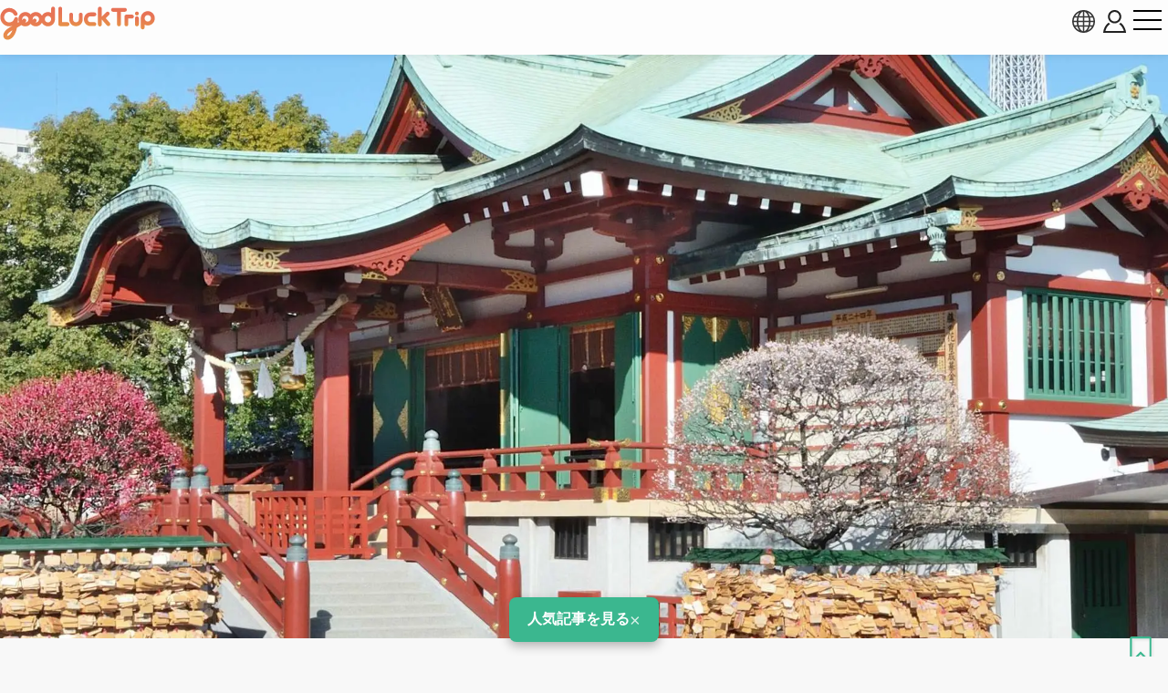

--- FILE ---
content_type: text/html; charset=UTF-8
request_url: https://www.gltjp.com/ja/directory/item/10038/
body_size: 25371
content:
<!DOCTYPE html>
<html lang="ja">
  <head prefix="og: https://ogp.me/ns#">
    <meta charset="UTF-8">
    <meta http-equiv="content-language" content="ja">
    <meta http-equiv="X-UA-Compatible" content="IE=edge">
    <meta http-equiv="Pragma" content="no-cache">
    <meta name="viewport" content="width=device-width, initial-scale=1.0, minimum-scale=1.0">
    <meta name="format-detection" content="telephone=no">
        <meta http-equiv="x-dns-prefetch-control" content="on">
                <link rel="dns-prefetch" href="//cdn.gltjp.com">
        <link rel="dns-prefetch" href="https://static.gltjp.com">
        <link rel="dns-prefetch" href="//cdnjs.cloudflare.com">
        <link rel="dns-prefetch" href="https://www.googletagmanager.com">
        <link rel="dns-prefetch" href="https://www.google-analytics.com">
        <link rel="dns-prefetch" href="https://www.google.com">
                    <link rel="preconnect" href="//cdn.gltjp.com">
        <link rel="preconnect" href="https://static.gltjp.com">
        <link rel="preconnect" href="//cdnjs.cloudflare.com">
                        <title>
      亀戸天神社&nbsp;-&nbsp;見どころ、アクセス&nbsp;&amp;&nbsp;周辺情報&nbsp;|&nbsp;GOOD&nbsp;LUCK&nbsp;TRIP</title>
    
        <meta name="description" content="東京十社のひとつで、学問の神様として知られる菅原道真公を祀る神社。道真公の末裔・菅原大鳥居信祐公がこの地にご神像を祀ったことがはじまりとされ、1662年、御本社である九州太宰府天満宮の社を模して社殿、回廊、心字池、太鼓橋などを造営して今の形となった。東の宰府として、「東宰府天満宮」「亀戸宰府天満宮」とも称される。">
                <link rel="canonical" href="https://www.gltjp.com/ja/directory/item/10038/">
                <link rel="alternate" href="https://www.gltjp.com/ja/directory/item/10038/" hreflang="ja">
        <link rel="alternate" href="https://www.gltjp.com/zh-hant/directory/item/10038/" hreflang="zh-Hant">
        <link rel="alternate" href="https://www.gltjp.com/zh-hans/directory/item/10038/" hreflang="zh-Hans">
        <link rel="alternate" href="https://www.gltjp.com/en/directory/item/10038/" hreflang="en">
        <link rel="alternate" href="https://www.gltjp.com/en/directory/item/10038/" hreflang="x-default">
                        <meta name="thumbnail" content="https://static.gltjp.com/glt/data/directory/11000/10038/20210323_085350_d1b7104d_w1920.webp">
                <meta property="og:site_name" content="GOOD LUCK TRIP">
            <meta property="og:title" content="亀戸天神社 - 見どころ、アクセス &amp; 周辺情報">
            <meta property="og:type" content="article">
            <meta property="og:description" content="東京十社のひとつで、学問の神様として知られる菅原道真公を祀る神社。道真公の末裔・菅原大鳥居信祐公がこの地にご神像を祀ったことがはじまりとされ、1662年、御本社である九州太宰府天満宮の社を模して社殿、回廊、心字池、太鼓橋などを造営して今の形となった。東の宰府として、「東宰府天満宮」「亀戸宰府天満宮」とも称される。">
            <meta property="og:url" content="https://www.gltjp.com/ja/directory/item/10038/">
            <meta property="og:image" content="https://static.gltjp.com/glt/data/directory/11000/10038/20210323_085350_d1b7104d_w1920.webp">
            <meta property="og:image:width" content="1920">
            <meta property="og:image:height" content="1830">
                <link rel="icon" href="//cdn.gltjp.com/edo/favicons/prd/favicon.ico" sizes="32x32">
    <link rel="icon" type="image/png" href="//cdn.gltjp.com/edo/favicons/prd/icon.png">
    <link rel="apple-touch-icon" href="//cdn.gltjp.com/edo/favicons/prd/apple-touch-icon.png">
    
<link rel="stylesheet" media="all" href="//cdn.gltjp.com/edo/css/directory/item.min__20260108-092856__.css" />

            <style>
      @font-face{  font-family: 'icomoon';  src: url('//cdn.gltjp.com/edo/css/fonts/icomoon.eot?20260108-092856');  src: url('//cdn.gltjp.com/edo/css/fonts/icomoon.eot?20260108-092856#iefix') format("embedded-opentype"), url('//cdn.gltjp.com/edo/css/fonts/icomoon.ttf?20260108-092856') format("truetype"), url('//cdn.gltjp.com/edo/css/fonts/icomoon.woff?20260108-092856') format("woff"), url('//cdn.gltjp.com/edo/css/fonts/icomoon.svg?20260108-092856#icomoon') format("svg");  font-weight: normal;  font-style: normal;  font-display: block;}</style>
                <script>function debug($value){/*- do nothing;*/}</script>
        

        <script type="application/ld+json">
      [
    {
        "@context": "https:\/\/schema.org\/",
        "@type": "LocalBusiness",
        "name": "\u4e80\u6238\u5929\u795e\u793e",
        "image": "https:\/\/static.gltjp.com\/glt\/data\/directory\/11000\/10038\/20210312_081516_41cc9c6b_w1920.webp",
        "description": "\u6771\u4eac\u5341\u793e\u306e\u3072\u3068\u3064\u3067\u3001\u5b66\u554f\u306e\u795e\u69d8\u3068\u3057\u3066\u77e5\u3089\u308c\u308b\u83c5\u539f\u9053\u771f\u516c\u3092\u7940\u308b\u795e\u793e\u3002\u9053\u771f\u516c\u306e\u672b\u88d4\u30fb\u83c5\u539f\u5927\u9ce5\u5c45\u4fe1\u7950\u516c\u304c\u3053\u306e\u5730\u306b\u3054\u795e\u50cf\u3092\u7940\u3063\u305f\u3053\u3068\u304c\u306f\u3058\u307e\u308a\u3068\u3055\u308c\u30011662\u5e74\u3001\u5fa1\u672c\u793e\u3067\u3042\u308b\u4e5d\u5dde\u592a\u5bb0\u5e9c\u5929\u6e80\u5bae\u306e\u793e\u3092\u6a21\u3057\u3066\u793e\u6bbf\u3001\u56de\u5eca\u3001\u5fc3\u5b57\u6c60\u3001\u592a\u9f13\u6a4b\u306a\u3069\u3092\u9020\u55b6\u3057\u3066\u4eca\u306e\u5f62\u3068\u306a\u3063\u305f\u3002\u6771\u306e\u5bb0\u5e9c\u3068\u3057\u3066\u3001\u300c\u6771\u5bb0\u5e9c\u5929\u6e80\u5bae\u300d\u300c\u4e80\u6238\u5bb0\u5e9c\u5929\u6e80\u5bae\u300d\u3068\u3082\u79f0\u3055\u308c\u308b\u3002",
        "geo": {
            "@type": "GeoCoordinates",
            "latitude": 35.7029146,
            "longitude": 139.8206742
        },
        "address": "\u6771\u4eac\u90fd\u6c5f\u6771\u533a\u4e80\u62383-6-1",
        "aggregateRating": {
            "@type": "AggregateRating",
            "ratingValue": "3.67",
            "reviewCount": 3
        }
    },
    {
        "@context": "http:\/\/schema.org",
        "@type": "BreadcrumbList",
        "itemListElement": [
            {
                "@type": "ListItem",
                "position": 1,
                "item": {
                    "@id": "\/ja\/",
                    "name": "TOP"
                }
            },
            {
                "@type": "ListItem",
                "position": 2,
                "item": {
                    "@id": "\/ja\/summary\/",
                    "name": "\u65e5\u672c\u89b3\u5149\u30ac\u30a4\u30c9"
                }
            },
            {
                "@type": "ListItem",
                "position": 3,
                "item": {
                    "@id": "\/ja\/summary\/area\/kanto\/",
                    "name": "\u95a2\u6771\u5730\u65b9"
                }
            },
            {
                "@type": "ListItem",
                "position": 4,
                "item": {
                    "@id": "\/ja\/summary\/area\/tokyo\/",
                    "name": "\u6771\u4eac"
                }
            },
            {
                "@type": "ListItem",
                "position": 5,
                "item": {
                    "@id": "\/ja\/summary\/area\/ryogoku\/",
                    "name": "\u4e21\u56fd\u30fb\u4eba\u5f62\u753a\u30fb\u6e05\u6f84\u767d\u6cb3\u30fb\u9326\u7cf8\u753a"
                }
            },
            {
                "@type": "ListItem",
                "position": 6,
                "item": {
                    "@id": "\/ja\/catalog\/directory\/spot\/ryogoku\/",
                    "name": "\u4e21\u56fd\u30fb\u4eba\u5f62\u753a\u30fb\u6e05\u6f84\u767d\u6cb3\u30fb\u9326\u7cf8\u753a : \u898b\u3069\u3053\u308d"
                }
            },
            {
                "@type": "ListItem",
                "position": 7,
                "item": {
                    "@id": "\/ja\/catalog\/directory\/spot\/ryogoku\/temples-shrines\/",
                    "name": "\u4e21\u56fd\u30fb\u4eba\u5f62\u753a\u30fb\u6e05\u6f84\u767d\u6cb3\u30fb\u9326\u7cf8\u753a : \u795e\u793e\u4ecf\u95a3"
                }
            },
            {
                "@type": "ListItem",
                "position": 8,
                "item": {
                    "@id": "https:\/\/www.gltjp.com\/ja\/directory\/item\/10038\/",
                    "name": "\u4e80\u6238\u5929\u795e\u793e"
                }
            }
        ]
    }
]    </script>
        
<!-- ANALYTICS -->
<!-- Google Tag Manager -->
<script>(function(w,d,s,l,i){w[l]=w[l]||[];w[l].push({'gtm.start':
new Date().getTime(),event:'gtm.js'});var f=d.getElementsByTagName(s)[0],
j=d.createElement(s),dl=l!='dataLayer'?'&l='+l:'';j.async=true;j.src=
'https://www.googletagmanager.com/gtm.js?id='+i+dl;f.parentNode.insertBefore(j,f);
})(window,document,'script','dataLayer','GTM-WMM5R9G');</script>
<!-- End Google Tag Manager -->

<!-- /ANALYTICS -->
          </head>
  <body class="lang-ja env-prd">
    <div class="body-container">
            <header class="b-headerBar">
        <div class="b-headerBar__inner">
          <a href="/ja/" aria-label="home" class="b-headerBar__logo --glt"><img src="//cdn.gltjp.com/edo/img/ja/logo__20260108-092856__.svg" alt="GOOD LUCK TRIP" title="GOOD LUCK TRIP" width="438" height="93"/></a>          <div class="b-headerBar__buttons">
            <button aria-label="language select" title="language" bj-modal-target="langSelect" class="b-headerBar__languageButton">
              <svg width="128px" height="128px" viewBox="0 0 128 128">
	<g stroke="none" stroke-width="1" fill="none" fill-rule="evenodd">
		<g transform="translate(-5134.000000, -2902.000000)" fill="#6A7873" fill-rule="nonzero" class="fill-target">
			<path d="M5198,2902 C5162.65387,2902 5134,2930.65387 5134,2966 C5134,3001.34613 5162.65387,3030 5198,3030 C5233.3464,3030 5262,3001.3464 5262,2966 C5262,2930.6536 5233.3464,2902 5198,2902 Z M5234.212,2987.33333 C5235.356,2981.93947 5236.07813,2976.2144 5236.31307,2970.26667 L5253.30587,2970.26667 C5252.86107,2976.15947 5251.48933,2981.88187 5249.2152,2987.33333 L5234.212,2987.33333 L5234.212,2987.33333 Z M5161.788,2944.66667 C5160.644,2950.06053 5159.92187,2955.7856 5159.68693,2961.73333 L5142.6944,2961.73333 C5143.1392,2955.8408 5144.51067,2950.11813 5146.7848,2944.66667 L5161.788,2944.66667 Z M5225.47147,2944.66667 C5226.75333,2950.12827 5227.52453,2955.8472 5227.77547,2961.73333 L5202.26667,2961.73333 L5202.26667,2944.66667 L5225.47147,2944.66667 L5225.47147,2944.66667 Z M5202.26667,2936.13333 L5202.26667,2911.15493 C5204.212,2911.72107 5206.1392,2912.67093 5208.0304,2914.00427 C5211.57467,2916.50293 5214.96533,2920.352 5217.83573,2925.13573 C5219.82,2928.44267 5221.536,2932.12453 5222.96853,2936.1336 L5202.26667,2936.1336 L5202.26667,2936.13333 Z M5178.16427,2925.13547 C5181.03467,2920.35173 5184.42507,2916.5024 5187.9696,2914.004 C5189.86053,2912.67067 5191.788,2911.7208 5193.73333,2911.15467 L5193.73333,2936.13333 L5173.03147,2936.13333 C5174.46427,2932.12453 5176.18027,2928.44267 5178.16427,2925.13547 Z M5193.73333,2944.66667 L5193.73333,2961.73333 L5168.2248,2961.73333 C5168.47547,2955.8472 5169.24693,2950.12827 5170.52853,2944.66667 L5193.73333,2944.66667 L5193.73333,2944.66667 Z M5146.78507,2987.33333 C5144.51093,2981.88187 5143.13947,2976.15947 5142.69467,2970.26667 L5159.6872,2970.26667 C5159.92213,2976.2144 5160.64427,2981.93947 5161.78827,2987.33333 L5146.78507,2987.33333 Z M5168.2248,2970.26667 L5193.73333,2970.26667 L5193.73333,2987.33333 L5170.52853,2987.33333 C5169.24693,2981.872 5168.47547,2976.1528 5168.2248,2970.26667 Z M5193.73333,2995.86667 L5193.73333,3020.84533 C5191.78827,3020.2792 5189.8608,3019.32907 5187.9696,3017.996 C5184.42507,3015.49733 5181.0344,3011.648 5178.16427,3006.86453 C5176.18,3003.55733 5174.46427,2999.87547 5173.0312,2995.86667 L5193.73333,2995.86667 Z M5217.83573,3006.86453 C5214.96533,3011.648 5211.57467,3015.49733 5208.0304,3017.996 C5206.1392,3019.32907 5204.212,3020.2792 5202.26667,3020.84533 L5202.26667,2995.86667 L5222.9688,2995.86667 C5221.536,2999.87547 5219.82,3003.55733 5217.83573,3006.86453 Z M5202.26667,2987.33333 L5202.26667,2970.26667 L5227.7752,2970.26667 C5227.52453,2976.1528 5226.75307,2981.872 5225.4712,2987.33333 L5202.26667,2987.33333 Z M5236.31307,2961.73333 C5236.07813,2955.7856 5235.356,2950.06053 5234.212,2944.66667 L5249.2152,2944.66667 C5251.48933,2950.11813 5252.86107,2955.8408 5253.30587,2961.73333 L5236.31307,2961.73333 L5236.31307,2961.73333 Z M5244.7544,2936.13333 L5231.96773,2936.13333 C5229.48267,2928.2984 5226.05093,2921.42747 5221.9256,2915.94293 C5227.59707,2918.65493 5232.73333,2922.29173 5237.2208,2926.7792 C5240.0848,2929.64293 5242.6024,2932.77093 5244.7544,2936.13333 L5244.7544,2936.13333 Z M5158.7792,2926.7792 C5163.26693,2922.29147 5168.4032,2918.65493 5174.0744,2915.94293 C5169.9488,2921.42747 5166.5176,2928.2984 5164.03227,2936.13333 L5151.24587,2936.13333 C5153.3976,2932.77093 5155.91547,2929.64293 5158.7792,2926.7792 Z M5151.24587,2995.86667 L5164.03227,2995.86667 C5166.5176,3003.7016 5169.94907,3010.57253 5174.07467,3016.05733 C5168.4032,3013.34533 5163.26693,3009.70853 5158.77947,3005.2208 C5155.91547,3002.35707 5153.3976,2999.22907 5151.24587,2995.86667 Z M5237.2208,3005.2208 C5232.73333,3009.70853 5227.5968,3013.34533 5221.9256,3016.05733 C5226.0512,3010.5728 5229.48267,3003.7016 5231.96773,2995.86667 L5244.7544,2995.86667 C5242.6024,2999.22907 5240.0848,3002.35707 5237.2208,3005.2208 L5237.2208,3005.2208 Z" id="language"></path>
		</g>
	</g>
</svg>            </button>
                        <button bj-hover="" aria-label="account button" class="b-headerBar__accountButton"><span aria-label="login button" class="rl-login-icon st-not-login"></span>
            </button>
                        <button aria-label="menu button" class="b-headerBar__menuButton"><span class="b-headerBar__menuButtonLine b-headerBar__menuButtonLineTop"></span><span class="b-headerBar__menuButtonLine b-headerBar__menuButtonLineMiddle"></span><span class="b-headerBar__menuButtonLine b-headerBar__menuButtonLineBottom"></span></button>
          </div>
        </div>
        <div class="b-headerBar__menu">
          <div class="b-search">
            <form method="get" action="/ja/search/" class="b-search__form">
              <input type="text" name="w">
              <button>
                <svg version="1.1" xmlns="http://www.w3.org/2000/svg" width="416" height="448" viewBox="0 0 416 448">
<path class="fill-target" d="M288 208c0-61.75-50.25-112-112-112s-112 50.25-112 112 50.25 112 112 112 112-50.25 112-112zM416 416c0 17.5-14.5 32-32 32-8.5 0-16.75-3.5-22.5-9.5l-85.75-85.5c-29.25 20.25-64.25 31-99.75 31-97.25 0-176-78.75-176-176s78.75-176 176-176 176 78.75 176 176c0 35.5-10.75 70.5-31 99.75l85.75 85.75c5.75 5.75 9.25 14 9.25 22.5z"></path>
</svg>
              </button>
            </form>
          </div>
          <nav class="b-headerBar__mainLinks">
            <a href="/ja/summary/" class="b-headerBar__mainLinksItem">
              <div class="b-headerBar__mainLinksImage">
              </div>
              <div class="b-headerBar__mainLinksTexts">
                <p class="b-headerBar__mainLinksTitle">
                  日本観光ガイド</p>
                <p class="b-headerBar__mainLinksCaption">
                  北海道・東北 / 関東 / 中部・北陸 / 関西 / 中国・四国 / 九州・沖縄...</p>
              </div></a>
            <a href="/ja/catalog/directory/spot/" class="b-headerBar__mainLinksItem">
              <div class="b-headerBar__mainLinksImage">
              </div>
              <div class="b-headerBar__mainLinksTexts">
                <p class="b-headerBar__mainLinksTitle">
                  見どころ</p>
                <p class="b-headerBar__mainLinksCaption">
                  神社 ・寺 / 温泉・秘境 / 遊園地 / 体験施設 / 展望台...</p>
              </div></a>
            <a href="/ja/catalog/directory/gourmet/" class="b-headerBar__mainLinksItem">
              <div class="b-headerBar__mainLinksImage">
              </div>
              <div class="b-headerBar__mainLinksTexts">
                <p class="b-headerBar__mainLinksTitle">
                  レストラン</p>
                <p class="b-headerBar__mainLinksCaption">
                  寿司・刺し身 / 焼き肉・しゃぶしゃぶ / ラーメン / B級グルメ...</p>
              </div></a>
            <a href="/ja/catalog/directory/shop/" class="b-headerBar__mainLinksItem">
              <div class="b-headerBar__mainLinksImage">
              </div>
              <div class="b-headerBar__mainLinksTexts">
                <p class="b-headerBar__mainLinksTitle">
                  ショッピング</p>
                <p class="b-headerBar__mainLinksCaption">
                  商業施設 / アウトレット / ベービー&amp;キッズ / 電気屋 / ケーキ屋...</p>
              </div></a>
            <a href="/ja/catalog/directory/accommodation/" class="b-headerBar__mainLinksItem">
              <div class="b-headerBar__mainLinksImage">
              </div>
              <div class="b-headerBar__mainLinksTexts">
                <p class="b-headerBar__mainLinksTitle">
                  ホテル・旅館</p>
                <p class="b-headerBar__mainLinksCaption">
                  高級ホテル / 格安ホテル / 温泉旅館 / カプセルホテル...</p>
              </div></a>
            <a href="/ja/catalog/directory/goods/" class="b-headerBar__mainLinksItem">
              <div class="b-headerBar__mainLinksImage">
              </div>
              <div class="b-headerBar__mainLinksTexts">
                <p class="b-headerBar__mainLinksTitle">
                  商品</p>
                <p class="b-headerBar__mainLinksCaption">
                  美容・コスメ / 家電製品 / 雑貨・小物 / 食品・酒 / お菓子...</p>
              </div></a>
            <a href="/ja/catalog/directory/event/" class="b-headerBar__mainLinksItem">
              <div class="b-headerBar__mainLinksImage">
              </div>
              <div class="b-headerBar__mainLinksTexts">
                <p class="b-headerBar__mainLinksTitle">
                  まつり・イベント</p>
                <p class="b-headerBar__mainLinksCaption">
                  伝統行事 / 花火大会 / イルミネーション / グルメ・イベント...</p>
              </div></a>
            <a href="/ja/catalog/directory/culture/" class="b-headerBar__mainLinksItem">
              <div class="b-headerBar__mainLinksImage">
              </div>
              <div class="b-headerBar__mainLinksTexts">
                <p class="b-headerBar__mainLinksTitle">
                  文化</p>
                <p class="b-headerBar__mainLinksCaption">
                  日本の歴史 / 日本の人物 / 伝統料理 / 豆知識...</p>
              </div></a>
            <a href="/ja/catalog/directory/traffic/" class="b-headerBar__mainLinksItem">
              <div class="b-headerBar__mainLinksImage">
              </div>
              <div class="b-headerBar__mainLinksTexts">
                <p class="b-headerBar__mainLinksTitle">
                  交通</p>
                <p class="b-headerBar__mainLinksCaption">
                  飛行機 / 新幹線 / 列車 / バス / 周遊きっぷ / クルーズ船&amp;水上バス...</p>
              </div></a>
            <a href="/ja/catalog/articles/travel-tips/" class="b-headerBar__mainLinksItem">
              <div class="b-headerBar__mainLinksImage">
              </div>
              <div class="b-headerBar__mainLinksTexts">
                <p class="b-headerBar__mainLinksTitle">
                  旅の心得</p>
                <p class="b-headerBar__mainLinksCaption">
                  災害への備え / お役立ち情報...</p>
              </div></a>
                      </nav>
                              <ul class="b-headerBar__languageLinks">
                        <li><a href="/ja/directory/item/10038/" hreflang="ja" class="b-headerBar__languageLinksItem --current"><span>
                  日本語</span></a></li>
                        <li><a href="/zh-hant/directory/item/10038/" hreflang="zh-TW" class="b-headerBar__languageLinksItem "><span>
                  繁體中文</span></a></li>
                        <li><a href="/zh-hans/directory/item/10038/" hreflang="zh-CN" class="b-headerBar__languageLinksItem "><span>
                  简体中文</span></a></li>
                        <li><a href="/en/directory/item/10038/" hreflang="en" class="b-headerBar__languageLinksItem "><span>
                  ENGLISH</span></a></li>
                        <li><a href="/th/" hreflang="th" class="b-headerBar__languageLinksItem "><span>
                  ภาษาไทย</span></a></li>
                        <li><a href="/ko/" hreflang="ko" class="b-headerBar__languageLinksItem "><span>
                  한국어</span></a></li>
                      </ul>
                    <div class="b-headerBar__info">
            <p class="b-headerBar__copyright">©Arukikata. Co. , Ltd.&nbsp;&nbsp;|&nbsp;&nbsp;©Bringer Japan Z Inc.</p>
          </div>
        </div>
              </header>
            <main class="contents-body">
        <div class="sec-hero">
                    <div class="rl-row-hero"><img src="https://static.gltjp.com/glt/data/directory/11000/10038/20210312_081516_41cc9c6b_w1920.webp" oncontextmenu="return false;" alt="亀戸天神社"  width="1920" height="1830"></div>
                                        <div class="com-bookmark">
    <button type="button" title="保存する" bj-login="openPanel" class="com-bookmark__button">
    <svg width="108px" height="128px" viewBox="0 0 108 128" version="1.1" xmlns="http://www.w3.org/2000/svg" xmlns:xlink="http://www.w3.org/1999/xlink">
	<defs>
		<clipPath id="bookmark-clip">
			<path class="fill-target" d="M98.2125,0 C99.47812,0 100.74375,0.2533 101.925,0.75989 C105.6375,2.19525 108,5.65699 108,9.45646 L108,118.29024 C108,122.08971 105.6375,125.55145 101.925,126.98681 C100.74375,127.4934 99.47812,127.66227 98.2125,127.66227 C95.59688,127.66227 93.15,126.73351 91.20938,124.96042 L54,89.16095 L16.79062,124.96042 C14.85,126.73351 12.40312,127.7467 9.7875,127.7467 C8.52188,127.7467 7.25625,127.4934 6.075,126.98681 C2.3625,125.55145 0,122.08971 0,118.29024 L0,9.45646 C0,5.65699 2.3625,2.19525 6.075,0.75989 C7.25625,0.2533 8.52188,0 9.7875,0 L98.2125,0 Z"></path>
		</clipPath>
	</defs>
	<g clip-path="url(#bookmark-clip)">
		<path class="fill-target" d="M98.2125,0 C99.47812,0 100.74375,0.2533 101.925,0.75989 C105.6375,2.19525 108,5.65699 108,9.45646 L108,118.29024 C108,122.08971 105.6375,125.55145 101.925,126.98681 C100.74375,127.4934 99.47812,127.66227 98.2125,127.66227 C95.59688,127.66227 93.15,126.73351 91.20938,124.96042 L54,89.16095 L16.79062,124.96042 C14.85,126.73351 12.40312,127.7467 9.7875,127.7467 C8.52188,127.7467 7.25625,127.4934 6.075,126.98681 C2.3625,125.55145 0,122.08971 0,118.29024 L0,9.45646 C0,5.65699 2.3625,2.19525 6.075,0.75989 C7.25625,0.2533 8.52188,0 9.7875,0 L98.2125,0 Z" fill="none" stroke="#3bb78f" stroke-width="20" class="stroke-target"></path>
	</g>
</svg>
  </button>
  </div>
                  </div>
        <div class="sec-summary">
                    <p class="sec-summary__badgeOfficial"><span class="sec-summary__badgeOfficialMain">
              公式情報</span><span class="sec-summary__badgeOfficialTooltip">
              掲載施設による公式確認を経た情報です。</span></p>
                    <h1 class="sec-summary__title"><span><span>亀戸天神社</span></span></h1>
                    <div class="sec-summary__introduction">
            <p>
              四季折々に美しい花が咲き誇り、学業成就にご利益がある神社。</p>
          </div>
                              <div class="sec-summary__score">
            <div class="com-rate"><span class="rl-stars">
    <span class="icon-star"></span><span class="icon-star"></span><span class="icon-star"></span><span class="icon-star-half-empty"></span><span class="icon-star-o"></span>
    </span>
  <span class="rl-score">
    3.67</span>
    <span class="rl-reviewCount"><span class="rl-icon">
      <svg id="_x32_" version="1.1" xmlns="http://www.w3.org/2000/svg" xmlns:xlink="http://www.w3.org/1999/xlink" x="0px" y="0px" viewBox="0 0 512 512" xml:space="preserve">
        <style type="text/css">.st0{fill:#2d383e;}</style>
        <g>
          <path d="M442.539,73.946c-44.84-37.927-108.949-60.084-187.344-60.066c-74.388,0-137.905,20.981-183.328,58.411    c-22.702,18.686-40.758,41.492-53.06,67.428C6.489,165.648-0.019,194.641,0,225.422c-0.019,37.214,7.768,71.586,23.511,101.577    c14.99,28.664,37.297,53.04,65.699,72.103c-6.715,28.269-16.157,68.67-16.157,68.689c-0.432,1.815-0.658,3.706-0.639,5.624    c-0.018,7.59,3.518,14.897,9.667,19.608l0.038,0.028v0.01c4.402,3.348,9.705,5.06,15.01,5.06c3.988,0,8.031-0.969,11.68-2.934    l0.358-0.188l0.357-0.216c0.019-0.009,5.079-3.01,12.866-7.618c11.661-6.903,29.435-17.407,45.291-26.745    c7.919-4.665,15.367-9.038,21.31-12.508c5.924-3.46,10.476-6.103,12.17-7.034l0.075-0.047l0.112-0.065    c22.1-12.527,39.705-14.634,53.849-14.709c58.702-0.085,121.212-11.464,171.13-42.62c24.902-15.602,46.57-36.413,61.806-63.056    c15.272-26.624,23.886-58.853,23.868-96.16C512.112,165.545,487.416,111.78,442.539,73.946z M454.709,301.24    c-8.822,15.376-20.37,28.316-34.232,39.282c-20.784,16.429-46.871,28.288-75.479,35.934c-28.598,7.664-59.652,11.088-89.802,11.078    c-18.508-0.075-44.369,3.414-72.752,19.684v-0.01c-3.141,1.749-10.137,5.822-19.354,11.219    c-13.222,7.759-30.62,18.019-45.14,26.614c3.536-15.094,7.656-32.576,10.721-45.413v-0.019c0.508-2.144,0.884-4.468,0.884-7.11    c0.038-3.724-0.922-8.266-3.065-12.046c-1.6-2.831-3.65-5.06-5.436-6.583c-2.746-2.285-4.796-3.273-5.944-3.903l-1.166-0.592    l-0.132-0.075c-25.147-16.204-43.655-36.329-56.18-60.188c-12.527-23.897-19.11-51.781-19.11-83.69    c0-25.401,5.285-48.526,15.084-69.187c14.708-30.94,39.667-56.605,73.786-74.896c34.082-18.254,77.398-28.937,127.805-28.937    c71.284,0.019,125.933,20.031,162.46,50.952c36.47,31.025,55.692,72.799,55.824,120.864    C473.442,255.723,466.407,280.729,454.709,301.24z" style="fill: rgb(45, 56, 62);" class="st0"></path>
          <path d="M135.055,197.171c-16.278,0-29.472,13.204-29.472,29.483c0,16.278,13.194,29.473,29.472,29.473    c16.288,0,29.482-13.194,29.482-29.473C164.538,210.375,151.344,197.171,135.055,197.171z" style="fill: rgb(45, 56, 62);" class="st0"></path>
          <path d="M250.024,197.171c-16.28,0-29.474,13.204-29.474,29.483c0,16.278,13.194,29.473,29.474,29.473    c16.288,0,29.482-13.194,29.482-29.473C279.506,210.375,266.312,197.171,250.024,197.171z" style="fill: rgb(45, 56, 62);" class="st0"></path>
          <path d="M365,197.171c-16.278,0-29.482,13.204-29.482,29.483c0,16.278,13.204,29.473,29.482,29.473    c16.288,0,29.484-13.194,29.484-29.473C394.484,210.375,381.288,197.171,365,197.171z" style="fill: rgb(45, 56, 62);" class="st0"></path>
        </g>
      </svg></span><span class="rl-count">
      3</span></span>
  </div>
          </div>
                    <div class="sec-summary__kind">
            <p>
              </p>
          </div>
          <div class="sec-summary__meta">
            <div class="sec-summary__dateModified">
              <div class="sec-summary__dateModified-icon"></div><span class="sec-summary__dateModified-label">
                更新 : </span>
              <time datetime="2024-11-22T15:51:14+09:00" class="sec-summary__dateModified-value">
                2024年11月22日</time>
            </div>
                                  </div>
          <div class="sec-summary__nav">
            <ul>
                                          <li><a href="#ja-26-29" bj-hashlink="#ja-26-29,0"><span>
                    ポイント</span></a></li>
                                                        <li><a href="#anc-photo" bj-hashlink="#anc-photo,0"><span>
                    写真</span></a></li>
                                                        <li><a href="#anc-review" bj-hashlink="#anc-review,0"><span>
                    口コミ</span></a></li>
                                          <li><a href="#anc-childArticles" bj-hashlink="#anc-childArticles,0"><span>
                    もっと知る</span></a></li>
                                                        <li><a href="#anc-info" bj-hashlink="#anc-info,0"><span>
                    基本情報</span></a></li>
                                          <li><a href="#anc-nearspots" bj-hashlink="#anc-nearspots,0"><span>
                    近くのスポット</span></a></li>
                          </ul>
          </div>
        </div>
        <div class="sec-body">
          <div id="ja-26-26" class="unit-text type-normal align-left">
  <p class="">
    <a href = "/ja/article/item/20183/" >東京</a>十社のひとつで、学問の神様として知られる菅原道真公を祀る神社。道真公の末裔・菅原大鳥居信祐公がこの地にご神像を祀ったことがはじまりとされ、1662年、御本社である九州<a href = "/ja/directory/item/11578/" >太宰府天満宮</a>の社を模して社殿、回廊、心字池、太鼓橋などを造営して今の形となった。東の宰府として、「東宰府天満宮」「亀戸宰府天満宮」とも称される。</p>
</div>
<div id="ja-26-27" class="unit-text type-normal align-left">
  <p class="">
    心字池にかかる男橋、平橋、女橋の3つの橋は、それぞれ生きてきた過去、今が見える現在、希望の未来を現し、ひとつ渡るごとに心が清められると言われている。</p>
</div>
<div id="ja-26-28" class="unit-text type-normal align-left">
  <p class="">
    境内には道真公が好んだという梅の木が300本以上植えられ、2、3月には梅まつりを開催。4月下旬になると藤が一斉に開花し、藤棚を一望できる太鼓橋からの風景が人気を呼んでいる。また10月には菊まつりが開かれるなど「花の天神様」の愛称にふさわしく、季節ごとの花が境内を彩るのも特徴だ。境内には頭を触ると知恵を授かるという神牛座像のほか、4つの末社が点在するのでゆっくり散策を楽しもう。</p>
</div>
<section><h2 id="ja-26-29" class="unit-headline unit-headline-type-h2 unit-headline-type-h2--align-center">
  <div class="unit-headline__text ">
    ポイント</div>
</h2>
<div id="ja-26-30" class="unit-list type-point align-left">  <ul class="type-point__list">
        <li class="type-point__item">
      <div class="type-point__itemInner"><span class="type-point__text">
          菅原道真公を祀る学問の神様。</span></div>
    </li>
        <li class="type-point__item">
      <div class="type-point__itemInner"><span class="type-point__text">
          境内は九州大宰府天満宮に習って造られた。</span></div>
    </li>
        <li class="type-point__item">
      <div class="type-point__itemInner"><span class="type-point__text">
          「花の天神様」と呼ばれ梅まつり、藤まつり、菊まつりが開催される。</span></div>
    </li>
      </ul>
  </div>
</section>
        </div>
                <section id="anc-photo" class="sec-photos">
          <h2 id="unit-headline-0" class="unit-headline unit-headline-type-h2 unit-headline-type-h2--align-center">
  <div class="unit-headline__text ">
    写真</div>
</h2>
          <div id="photobox" class="unit-photobox width-extralarge">
  <div class="com-scroll-photos type-box">
    <ul class="list st-count-3">
            <li class="item">
        <div class="wrap"> <img src="https://static.gltjp.com/glt/data/directory/11000/10038/20210312_081647_9a342e3d_w640.webp" loading="lazy" width="640" height="800" alt="朱塗りが美しい社殿" oncontextmenu="return false;"  style="object-position:center 50%;" bj-lightbox-src="https://static.gltjp.com/glt/data/directory/11000/10038/20210312_081647_9a342e3d_w1920.webp" bj-lightbox-width="1920" bj-lightbox-height="2400" bj-lightbox-group="photo-box-photobox" bj-lightbox-seq="1" bj-lightbox-caption="朱塗りが美しい社殿" class="rl-img"/></div>
                <p class="rl-caption">
          朱塗りが美しい社殿</p>
              </li>
            <li class="item">
        <div class="wrap"> <img src="https://static.gltjp.com/glt/data/directory/11000/10038/20210312_081651_f0b0c9ed_w640.webp" loading="lazy" width="640" height="360" alt="鳥居を抜けると見える太鼓橋（男橋）は過去をあらわす" oncontextmenu="return false;"  style="object-position:center 50%;" bj-lightbox-src="https://static.gltjp.com/glt/data/directory/11000/10038/20210312_081651_f0b0c9ed_w1920.webp" bj-lightbox-width="1920" bj-lightbox-height="1080" bj-lightbox-group="photo-box-photobox" bj-lightbox-seq="2" bj-lightbox-caption="鳥居を抜けると見える太鼓橋（男橋）は過去をあらわす" class="rl-img"/></div>
                <p class="rl-caption">
          鳥居を抜けると見える太鼓橋（男橋）は過去をあらわす</p>
              </li>
            <li class="item">
        <div class="wrap"> <img src="https://static.gltjp.com/glt/data/directory/11000/10038/20210312_081655_1c8652ef_w640.webp" loading="lazy" width="640" height="360" alt="触れると病を治し、知恵を授かる神牛座像" oncontextmenu="return false;"  style="object-position:center 50%;" bj-lightbox-src="https://static.gltjp.com/glt/data/directory/11000/10038/20210312_081655_1c8652ef_w1920.webp" bj-lightbox-width="1920" bj-lightbox-height="1080" bj-lightbox-group="photo-box-photobox" bj-lightbox-seq="3" bj-lightbox-caption="触れると病を治し、知恵を授かる神牛座像" class="rl-img"/></div>
                <p class="rl-caption">
          触れると病を治し、知恵を授かる神牛座像</p>
              </li>
          </ul>
  </div>
</div>
        </section>
                                <section id="anc-review" class="sec-reviews">
          <h2 id="unit-headline-1" class="unit-headline unit-headline-type-h2 unit-headline-type-h2--align-center">
  <div class="unit-headline__text ">
    口コミ</div>
</h2>
                    <div class="rl-row-count"><span class="rl-icon">
              <svg id="_x32_" version="1.1" xmlns="http://www.w3.org/2000/svg" xmlns:xlink="http://www.w3.org/1999/xlink" x="0px" y="0px" viewBox="0 0 512 512" xml:space="preserve">
                <style type="text/css">.st0{fill:#2d383e;}</style>
                <g>
                  <path d="M442.539,73.946c-44.84-37.927-108.949-60.084-187.344-60.066c-74.388,0-137.905,20.981-183.328,58.411    c-22.702,18.686-40.758,41.492-53.06,67.428C6.489,165.648-0.019,194.641,0,225.422c-0.019,37.214,7.768,71.586,23.511,101.577    c14.99,28.664,37.297,53.04,65.699,72.103c-6.715,28.269-16.157,68.67-16.157,68.689c-0.432,1.815-0.658,3.706-0.639,5.624    c-0.018,7.59,3.518,14.897,9.667,19.608l0.038,0.028v0.01c4.402,3.348,9.705,5.06,15.01,5.06c3.988,0,8.031-0.969,11.68-2.934    l0.358-0.188l0.357-0.216c0.019-0.009,5.079-3.01,12.866-7.618c11.661-6.903,29.435-17.407,45.291-26.745    c7.919-4.665,15.367-9.038,21.31-12.508c5.924-3.46,10.476-6.103,12.17-7.034l0.075-0.047l0.112-0.065    c22.1-12.527,39.705-14.634,53.849-14.709c58.702-0.085,121.212-11.464,171.13-42.62c24.902-15.602,46.57-36.413,61.806-63.056    c15.272-26.624,23.886-58.853,23.868-96.16C512.112,165.545,487.416,111.78,442.539,73.946z M454.709,301.24    c-8.822,15.376-20.37,28.316-34.232,39.282c-20.784,16.429-46.871,28.288-75.479,35.934c-28.598,7.664-59.652,11.088-89.802,11.078    c-18.508-0.075-44.369,3.414-72.752,19.684v-0.01c-3.141,1.749-10.137,5.822-19.354,11.219    c-13.222,7.759-30.62,18.019-45.14,26.614c3.536-15.094,7.656-32.576,10.721-45.413v-0.019c0.508-2.144,0.884-4.468,0.884-7.11    c0.038-3.724-0.922-8.266-3.065-12.046c-1.6-2.831-3.65-5.06-5.436-6.583c-2.746-2.285-4.796-3.273-5.944-3.903l-1.166-0.592    l-0.132-0.075c-25.147-16.204-43.655-36.329-56.18-60.188c-12.527-23.897-19.11-51.781-19.11-83.69    c0-25.401,5.285-48.526,15.084-69.187c14.708-30.94,39.667-56.605,73.786-74.896c34.082-18.254,77.398-28.937,127.805-28.937    c71.284,0.019,125.933,20.031,162.46,50.952c36.47,31.025,55.692,72.799,55.824,120.864    C473.442,255.723,466.407,280.729,454.709,301.24z" style="fill: rgb(45, 56, 62);" class="st0"></path>
                  <path d="M135.055,197.171c-16.278,0-29.472,13.204-29.472,29.483c0,16.278,13.194,29.473,29.472,29.473    c16.288,0,29.482-13.194,29.482-29.473C164.538,210.375,151.344,197.171,135.055,197.171z" style="fill: rgb(45, 56, 62);" class="st0"></path>
                  <path d="M250.024,197.171c-16.28,0-29.474,13.204-29.474,29.483c0,16.278,13.194,29.473,29.474,29.473    c16.288,0,29.482-13.194,29.482-29.473C279.506,210.375,266.312,197.171,250.024,197.171z" style="fill: rgb(45, 56, 62);" class="st0"></path>
                  <path d="M365,197.171c-16.278,0-29.482,13.204-29.482,29.483c0,16.278,13.204,29.473,29.482,29.473    c16.288,0,29.484-13.194,29.484-29.473C394.484,210.375,381.288,197.171,365,197.171z" style="fill: rgb(45, 56, 62);" class="st0"></path>
                </g>
              </svg></span><span class="rl-count">
              3</span></div>
                    <div id="unit-review-2" class="unit-review layout-normal">
    <p class="unit-review__notice">
    口コミは一部AI翻訳しています。</p>
    <ul id="unit-review-2-ul">
        <li class="com-review-item">
  <article bj-unit-review="" class="com-review-item__inner">
        <div class="com-review-item__row-user"><span><span class="icon-user"></span>
        <a href="/ja/member/profile/100008279/">
          瑩瑩</a>
        </span></div>
            <div class="com-review-item__row-attr">
      <div class="com-rate"><span class="rl-stars">
    <span class="icon-star"></span><span class="icon-star"></span><span class="icon-star"></span><span class="icon-star"></span><span class="icon-star"></span>
    </span>
    </div>
      <time datetime="2021-07-27T20:55:46+09:00" class="com-review-item__date">
        2021年07月27日</time>
    </div>
        <p class="rl-review-text">
      九州の太宰府天満宮と同じく学問の神様を祀っていて、台湾の文昌君廟みたいな感じ。御神牛の頭を撫でてから自分の頭を撫でると賢くなれるって言われてるんだって。面白いね😄</p>
        <div class="rl-row-translation-orign">
      <div class="rl-row-bt">
        <button bj-unit-review-target="2385"><span>
            原文を見る</span></button>
      </div>
      <p bj-unit-review-preview="2385" class="rl-preview"></p>
    </div>
            <div class="rl-agree">
      <button bj-agreement="2385,1" class="rl-agree-bt "><span class="rl-agree-icon-good">
          <svg width="128px" height="123px" viewBox="0 0 128 123" version="1.1" xmlns="http://www.w3.org/2000/svg" xmlns:xlink="http://www.w3.org/1999/xlink">
          	<g id="Page-1" stroke="none" stroke-width="1" fill="none" fill-rule="evenodd">
          		<g id="HD" transform="translate(-3674.000000, -2351.000000)" fill="#2D8C6C" fill-rule="nonzero" class = "fill-target">
          			<path d="M3694.48,2448.28 C3694.48,2445.48 3692.16,2443.16 3689.36,2443.16 C3686.48,2443.16 3684.24,2445.48 3684.24,2448.28 C3684.24,2451.16 3686.48,2453.4 3689.36,2453.4 C3692.16,2453.4 3694.48,2451.16 3694.48,2448.28 Z M3707.28,2407.32 L3707.28,2458.52 C3707.28,2461.32 3704.96,2463.64 3702.16,2463.64 L3679.12,2463.64 C3676.32,2463.64 3674,2461.32 3674,2458.52 L3674,2407.32 C3674,2404.52 3676.32,2402.2 3679.12,2402.2 L3702.16,2402.2 C3704.96,2402.2 3707.28,2404.52 3707.28,2407.32 Z M3802,2407.32 C3802,2411.56 3800.32,2416.12 3797.6,2419.24 C3798.48,2421.8 3798.8,2424.2 3798.8,2425.32 C3798.96,2429.32 3797.76,2433.08 3795.36,2436.28 C3796.24,2439.24 3796.24,2442.44 3795.36,2445.64 C3794.56,2448.6 3793.04,2451.24 3791.04,2453.16 C3791.52,2459.16 3790.16,2464.04 3787.12,2467.64 C3783.68,2471.72 3778.4,2473.8 3771.36,2473.88 L3761.04,2473.88 C3749.6,2473.88 3738.8,2470.12 3730.16,2467.16 C3725.12,2465.4 3720.32,2463.72 3717.52,2463.64 C3714.8,2463.56 3712.4,2461.32 3712.4,2458.52 L3712.4,2407.24 C3712.4,2404.6 3714.64,2402.36 3717.28,2402.12 C3720.24,2401.88 3727.92,2392.36 3731.44,2387.72 C3734.32,2384.04 3737.04,2380.6 3739.52,2378.12 C3742.64,2375 3743.52,2370.2 3744.48,2365.56 C3745.36,2360.84 3746.32,2355.88 3749.76,2352.52 C3750.72,2351.56 3752,2351 3753.36,2351 C3771.28,2351 3771.28,2365.32 3771.28,2371.48 C3771.28,2378.04 3768.96,2382.68 3766.8,2386.84 C3765.92,2388.6 3765.12,2389.4 3764.48,2391.96 L3786.64,2391.96 C3794.96,2391.96 3802,2399 3802,2407.32 Z" id="thumbs-up"></path>
          		</g>
          	</g>
          </svg></span><span class="rl-agree-label-good">
          いいね</span><span bj-agreement-count="2385" class="rl-agree-count">
          3</span></button>
    </div>
      </article>
</li>
        <li class="com-review-item">
  <article bj-unit-review="" class="com-review-item__inner">
        <div class="com-review-item__row-user"><span><span class="icon-user"></span>
        <a href="/ja/member/profile/100008220/">
          Florence Chen</a>
        </span></div>
            <div class="com-review-item__row-attr">
      <div class="com-rate"><span class="rl-stars">
    <span class="icon-star"></span><span class="icon-star"></span><span class="icon-star"></span><span class="icon-star"></span><span class="icon-star-o"></span>
    </span>
    </div>
      <time datetime="2021-04-08T13:15:27+09:00" class="com-review-item__date">
        2021年04月08日</time>
    </div>
        <p class="rl-review-text">
      学問の神様で有名な神社。藤の花が咲く時期はきっととても綺麗なんだろうな。残念ながら今回はタイミングが合わず見られませんでした。</p>
        <div class="rl-row-translation-orign">
      <div class="rl-row-bt">
        <button bj-unit-review-target="2260"><span>
            原文を見る</span></button>
      </div>
      <p bj-unit-review-preview="2260" class="rl-preview"></p>
    </div>
            <div class="rl-agree">
      <button bj-agreement="2260,1" class="rl-agree-bt "><span class="rl-agree-icon-good">
          <svg width="128px" height="123px" viewBox="0 0 128 123" version="1.1" xmlns="http://www.w3.org/2000/svg" xmlns:xlink="http://www.w3.org/1999/xlink">
          	<g id="Page-1" stroke="none" stroke-width="1" fill="none" fill-rule="evenodd">
          		<g id="HD" transform="translate(-3674.000000, -2351.000000)" fill="#2D8C6C" fill-rule="nonzero" class = "fill-target">
          			<path d="M3694.48,2448.28 C3694.48,2445.48 3692.16,2443.16 3689.36,2443.16 C3686.48,2443.16 3684.24,2445.48 3684.24,2448.28 C3684.24,2451.16 3686.48,2453.4 3689.36,2453.4 C3692.16,2453.4 3694.48,2451.16 3694.48,2448.28 Z M3707.28,2407.32 L3707.28,2458.52 C3707.28,2461.32 3704.96,2463.64 3702.16,2463.64 L3679.12,2463.64 C3676.32,2463.64 3674,2461.32 3674,2458.52 L3674,2407.32 C3674,2404.52 3676.32,2402.2 3679.12,2402.2 L3702.16,2402.2 C3704.96,2402.2 3707.28,2404.52 3707.28,2407.32 Z M3802,2407.32 C3802,2411.56 3800.32,2416.12 3797.6,2419.24 C3798.48,2421.8 3798.8,2424.2 3798.8,2425.32 C3798.96,2429.32 3797.76,2433.08 3795.36,2436.28 C3796.24,2439.24 3796.24,2442.44 3795.36,2445.64 C3794.56,2448.6 3793.04,2451.24 3791.04,2453.16 C3791.52,2459.16 3790.16,2464.04 3787.12,2467.64 C3783.68,2471.72 3778.4,2473.8 3771.36,2473.88 L3761.04,2473.88 C3749.6,2473.88 3738.8,2470.12 3730.16,2467.16 C3725.12,2465.4 3720.32,2463.72 3717.52,2463.64 C3714.8,2463.56 3712.4,2461.32 3712.4,2458.52 L3712.4,2407.24 C3712.4,2404.6 3714.64,2402.36 3717.28,2402.12 C3720.24,2401.88 3727.92,2392.36 3731.44,2387.72 C3734.32,2384.04 3737.04,2380.6 3739.52,2378.12 C3742.64,2375 3743.52,2370.2 3744.48,2365.56 C3745.36,2360.84 3746.32,2355.88 3749.76,2352.52 C3750.72,2351.56 3752,2351 3753.36,2351 C3771.28,2351 3771.28,2365.32 3771.28,2371.48 C3771.28,2378.04 3768.96,2382.68 3766.8,2386.84 C3765.92,2388.6 3765.12,2389.4 3764.48,2391.96 L3786.64,2391.96 C3794.96,2391.96 3802,2399 3802,2407.32 Z" id="thumbs-up"></path>
          		</g>
          	</g>
          </svg></span><span class="rl-agree-label-good">
          いいね</span><span bj-agreement-count="2260" class="rl-agree-count">
          2</span></button>
    </div>
      </article>
</li>
        <li class="com-review-item">
  <article bj-unit-review="" class="com-review-item__inner">
        <div class="com-review-item__row-user"><span><span class="icon-user"></span>
        <a href="/ja/member/profile/300013280/">
          黃小雨</a>
        </span></div>
            <div class="com-review-item__row-attr">
      <div class="com-rate"><span class="rl-stars">
    <span class="icon-star"></span><span class="icon-star"></span><span class="icon-star"></span><span class="icon-star-o"></span><span class="icon-star-o"></span>
    </span>
    </div>
      <time datetime="2019-12-12T14:57:59+09:00" class="com-review-item__date">
        2019年12月12日</time>
    </div>
        <p class="rl-review-text">
      東京を離れる前日に訪れましたが、とても美しくて静かな場所でした。景色や新鮮な空気、ここでの体験は長く心に残りそうです。東京に行く人みんなに強くおすすめしたいです。</p>
        <div class="rl-row-translation-orign">
      <div class="rl-row-bt">
        <button bj-unit-review-target="775"><span>
            原文を見る</span></button>
      </div>
      <p bj-unit-review-preview="775" class="rl-preview"></p>
    </div>
            <div class="rl-agree">
      <button bj-agreement="775,1" class="rl-agree-bt "><span class="rl-agree-icon-good">
          <svg width="128px" height="123px" viewBox="0 0 128 123" version="1.1" xmlns="http://www.w3.org/2000/svg" xmlns:xlink="http://www.w3.org/1999/xlink">
          	<g id="Page-1" stroke="none" stroke-width="1" fill="none" fill-rule="evenodd">
          		<g id="HD" transform="translate(-3674.000000, -2351.000000)" fill="#2D8C6C" fill-rule="nonzero" class = "fill-target">
          			<path d="M3694.48,2448.28 C3694.48,2445.48 3692.16,2443.16 3689.36,2443.16 C3686.48,2443.16 3684.24,2445.48 3684.24,2448.28 C3684.24,2451.16 3686.48,2453.4 3689.36,2453.4 C3692.16,2453.4 3694.48,2451.16 3694.48,2448.28 Z M3707.28,2407.32 L3707.28,2458.52 C3707.28,2461.32 3704.96,2463.64 3702.16,2463.64 L3679.12,2463.64 C3676.32,2463.64 3674,2461.32 3674,2458.52 L3674,2407.32 C3674,2404.52 3676.32,2402.2 3679.12,2402.2 L3702.16,2402.2 C3704.96,2402.2 3707.28,2404.52 3707.28,2407.32 Z M3802,2407.32 C3802,2411.56 3800.32,2416.12 3797.6,2419.24 C3798.48,2421.8 3798.8,2424.2 3798.8,2425.32 C3798.96,2429.32 3797.76,2433.08 3795.36,2436.28 C3796.24,2439.24 3796.24,2442.44 3795.36,2445.64 C3794.56,2448.6 3793.04,2451.24 3791.04,2453.16 C3791.52,2459.16 3790.16,2464.04 3787.12,2467.64 C3783.68,2471.72 3778.4,2473.8 3771.36,2473.88 L3761.04,2473.88 C3749.6,2473.88 3738.8,2470.12 3730.16,2467.16 C3725.12,2465.4 3720.32,2463.72 3717.52,2463.64 C3714.8,2463.56 3712.4,2461.32 3712.4,2458.52 L3712.4,2407.24 C3712.4,2404.6 3714.64,2402.36 3717.28,2402.12 C3720.24,2401.88 3727.92,2392.36 3731.44,2387.72 C3734.32,2384.04 3737.04,2380.6 3739.52,2378.12 C3742.64,2375 3743.52,2370.2 3744.48,2365.56 C3745.36,2360.84 3746.32,2355.88 3749.76,2352.52 C3750.72,2351.56 3752,2351 3753.36,2351 C3771.28,2351 3771.28,2365.32 3771.28,2371.48 C3771.28,2378.04 3768.96,2382.68 3766.8,2386.84 C3765.92,2388.6 3765.12,2389.4 3764.48,2391.96 L3786.64,2391.96 C3794.96,2391.96 3802,2399 3802,2407.32 Z" id="thumbs-up"></path>
          		</g>
          	</g>
          </svg></span><span class="rl-agree-label-good">
          いいね</span><span bj-agreement-count="775" class="rl-agree-count">
          1</span></button>
    </div>
      </article>
</li>
      </ul>
  </div>
          <div class="rl-row-buttons">
                        <div class="unit-review__postButton">
              <button id="review-login" rel="nofollow" bj-hover="" bj-login="openPanel" class="unit-review__postButtonLink">
                <div class="unit-review__postButtonIcon">
                  <svg id="_x32_" version="1.1" xmlns="http://www.w3.org/2000/svg" xmlns:xlink="http://www.w3.org/1999/xlink" x="0px" y="0px" viewBox="0 0 512 512" xml:space="preserve">
                    <style type="text/css">.st0{fill:#2d383e;}</style>
                    <g>
                      <path d="M442.539,73.946c-44.84-37.927-108.949-60.084-187.344-60.066c-74.388,0-137.905,20.981-183.328,58.411    c-22.702,18.686-40.758,41.492-53.06,67.428C6.489,165.648-0.019,194.641,0,225.422c-0.019,37.214,7.768,71.586,23.511,101.577    c14.99,28.664,37.297,53.04,65.699,72.103c-6.715,28.269-16.157,68.67-16.157,68.689c-0.432,1.815-0.658,3.706-0.639,5.624    c-0.018,7.59,3.518,14.897,9.667,19.608l0.038,0.028v0.01c4.402,3.348,9.705,5.06,15.01,5.06c3.988,0,8.031-0.969,11.68-2.934    l0.358-0.188l0.357-0.216c0.019-0.009,5.079-3.01,12.866-7.618c11.661-6.903,29.435-17.407,45.291-26.745    c7.919-4.665,15.367-9.038,21.31-12.508c5.924-3.46,10.476-6.103,12.17-7.034l0.075-0.047l0.112-0.065    c22.1-12.527,39.705-14.634,53.849-14.709c58.702-0.085,121.212-11.464,171.13-42.62c24.902-15.602,46.57-36.413,61.806-63.056    c15.272-26.624,23.886-58.853,23.868-96.16C512.112,165.545,487.416,111.78,442.539,73.946z M454.709,301.24    c-8.822,15.376-20.37,28.316-34.232,39.282c-20.784,16.429-46.871,28.288-75.479,35.934c-28.598,7.664-59.652,11.088-89.802,11.078    c-18.508-0.075-44.369,3.414-72.752,19.684v-0.01c-3.141,1.749-10.137,5.822-19.354,11.219    c-13.222,7.759-30.62,18.019-45.14,26.614c3.536-15.094,7.656-32.576,10.721-45.413v-0.019c0.508-2.144,0.884-4.468,0.884-7.11    c0.038-3.724-0.922-8.266-3.065-12.046c-1.6-2.831-3.65-5.06-5.436-6.583c-2.746-2.285-4.796-3.273-5.944-3.903l-1.166-0.592    l-0.132-0.075c-25.147-16.204-43.655-36.329-56.18-60.188c-12.527-23.897-19.11-51.781-19.11-83.69    c0-25.401,5.285-48.526,15.084-69.187c14.708-30.94,39.667-56.605,73.786-74.896c34.082-18.254,77.398-28.937,127.805-28.937    c71.284,0.019,125.933,20.031,162.46,50.952c36.47,31.025,55.692,72.799,55.824,120.864    C473.442,255.723,466.407,280.729,454.709,301.24z" style="fill: rgb(45, 56, 62);" class="st0"></path>
                      <path d="M135.055,197.171c-16.278,0-29.472,13.204-29.472,29.483c0,16.278,13.194,29.473,29.472,29.473    c16.288,0,29.482-13.194,29.482-29.473C164.538,210.375,151.344,197.171,135.055,197.171z" style="fill: rgb(45, 56, 62);" class="st0"></path>
                      <path d="M250.024,197.171c-16.28,0-29.474,13.204-29.474,29.483c0,16.278,13.194,29.473,29.474,29.473    c16.288,0,29.482-13.194,29.482-29.473C279.506,210.375,266.312,197.171,250.024,197.171z" style="fill: rgb(45, 56, 62);" class="st0"></path>
                      <path d="M365,197.171c-16.278,0-29.482,13.204-29.482,29.483c0,16.278,13.204,29.473,29.482,29.473    c16.288,0,29.484-13.194,29.484-29.473C394.484,210.375,381.288,197.171,365,197.171z" style="fill: rgb(45, 56, 62);" class="st0"></path>
                    </g>
                  </svg>
                </div>
                <p class="unit-review__postButtonText">
                  レビューを投稿する</p>
              </button>
            </div>
                      </div>
        </section>
                
                <div id="anc-childArticles" class="sec-articles">
          <h2 id="unit-headline-3" class="unit-headline unit-headline-type-h2 unit-headline-type-h2--align-center">
  <div class="unit-headline__text ">
    もっと知る</div>
</h2>
          <ul>
                        <li>
              <div class="com-linkslot-article"><a href="/ja/article/item/20114/" target="_self" bj-hover="" class="com-linkslot-article__link">
    <div class="com-linkslot-article__contents">
      <div class="com-linkslot-article__col1"><img src="https://static.gltjp.com/glt/data/article/21000/20114/20210320_033000_66728775_w640.webp" alt="観る&amp;知る&amp;買う&amp;食べる！東京都江東区観光ガイド！" loading="lazy" class="com-linkslot-article__image"/></div>
      <div class="com-linkslot-article__col2">
        <h3 class="com-linkslot-article__title ">
          観る&amp;知る&amp;買う&amp;食べる！東京都江東区観光ガイド！</h3>
                <p class="com-linkslot-article__text">
          東京の都心に位置しており、アクセス抜群。なおかつ魅力的な観光スポットも多い東京の「江東区」。最新のお洒落なスポットから、歴史を感じられる寺社仏閣、商店街など。都会の魅力と、古き良き日本を同時に楽しめる場所でもある。今回は、ココだけ押さえておけば間違いなく楽しめる江東区の見どころを紹介する。</p>
              </div>
    </div></a></div>
            </li>
                      </ul>
        </div>
                                <section id="anc-info" class="sec-infoBox">
                    <h2 id="infobox-headline" class="unit-headline unit-headline-type-h2 unit-headline-type-h2--align-center">
  <div class="unit-headline__text ">
    基本情報</div>
</h2>
                              <div id="infobox-info" class="unit-info">
  <dl class="unit-info__list">
        <dt class="unit-info__term">
      日本語名称</dt>
    <dd class="unit-info__description">
      亀戸天神社</dd>
        <dt class="unit-info__term">
      郵便番号</dt>
    <dd class="unit-info__description">
      136-0071</dd>
        <dt class="unit-info__term">
      住所</dt>
    <dd class="unit-info__description">
      東京都江東区亀戸3-6-1</dd>
        <dt class="unit-info__term">
      電話</dt>
    <dd class="unit-info__description">
      03-3681-0010</dd>
        <dt class="unit-info__term">
      定休日</dt>
    <dd class="unit-info__description">
      年中無休</dd>
        <dt class="unit-info__term">
      料金</dt>
    <dd class="unit-info__description">
      境内自由</dd>
        <dt class="unit-info__term">
      時間</dt>
    <dd class="unit-info__description">
      8:30-17:00</dd>
        <dt class="unit-info__term">
      アクセス</dt>
    <dd class="unit-info__description">
      JR総武線「亀戸」駅から徒歩約15分</dd>
        <dt class="unit-info__term">
      クレジットカード</dt>
    <dd class="unit-info__description">
      不可</dd>
        <dt class="unit-info__term">
      公式サイト</dt>
    <dd class="unit-info__description">
      <a href = "http://kameidotenjin.or.jp/" target = "_blank" rel="noopener">公式サイト</a></dd>
      </dl>
</div>
                              <div class="unit-info__officialSite">
            <div id="unit-specialButton-4" class="unit-specialButton type-site"><a href="http://kameidotenjin.or.jp/?utm_source=goodlucktrip" target="_blank" bj-hover="bj-hover"  rel="noopener" class="unit-specialButton__link">
    <div class="unit-specialButton__icon">
      <svg xmlns="http://www.w3.org/2000/svg" width="26.001" height="20" viewBox="0 0 26.001 20">
  <path d="M19.938,15.4a1.225,1.225,0,0,1,.321-1.191,1.192,1.192,0,0,1,1.165-.314h0l3.641.986V1.27A1.266,1.266,0,0,0,23.811,0H1.258A1.266,1.266,0,0,0,0,1.27V17.3a1.266,1.266,0,0,0,1.258,1.27H20.78Zm2.64-2.434a.548.548,0,0,1-.383.15.568.568,0,0,1-.392-.148.529.529,0,0,1-.165-.415.54.54,0,0,1,.158-.389A.519.519,0,0,1,22.184,12a.541.541,0,0,1,.394.161.577.577,0,0,1,0,.8M13.943,1.582h8.469a.589.589,0,0,1,0,1.177H13.943a.589.589,0,0,1,0-1.177M1.588,4.808a.586.586,0,0,1,.583-.588H22.9a.589.589,0,0,1,0,1.177H2.171a.587.587,0,0,1-.583-.589M7.976,9.9,7.158,12.32q-.106.307-.165.444a.656.656,0,0,1-.185.245A.613.613,0,0,1,6.1,13a.7.7,0,0,1-.193-.281q-.062-.167-.135-.433L5.2,10.316,4.65,12.287a2.429,2.429,0,0,1-.239.62.486.486,0,0,1-.451.209.566.566,0,0,1-.28-.065.543.543,0,0,1-.193-.185,1.373,1.373,0,0,1-.135-.285q-.059-.165-.092-.261L2.449,9.9a1.736,1.736,0,0,1-.121-.47.405.405,0,0,1,.129-.293.426.426,0,0,1,.315-.13.365.365,0,0,1,.337.143,2.122,2.122,0,0,1,.187.487l.653,2.259.594-2.1q.1-.33.141-.45a.585.585,0,0,1,.172-.23A.513.513,0,0,1,5.2,9.005a.518.518,0,0,1,.35.109.626.626,0,0,1,.178.237q.052.128.143.443l.594,2.1.66-2.259q.066-.245.106-.354a.471.471,0,0,1,.136-.192.405.405,0,0,1,.275-.083.437.437,0,0,1,.312.126.4.4,0,0,1,.132.3,1.557,1.557,0,0,1-.114.47m6.556,0-.818,2.422q-.107.307-.165.444a.659.659,0,0,1-.185.245.613.613,0,0,1-.7-.007.692.692,0,0,1-.193-.281q-.062-.167-.136-.433l-.572-1.971-.554,1.971a2.427,2.427,0,0,1-.239.62.485.485,0,0,1-.451.209.567.567,0,0,1-.281-.065.54.54,0,0,1-.192-.185,1.387,1.387,0,0,1-.136-.285q-.059-.165-.091-.261L9.006,9.9a1.726,1.726,0,0,1-.121-.47.405.405,0,0,1,.128-.293.426.426,0,0,1,.315-.13.365.365,0,0,1,.338.143,2.137,2.137,0,0,1,.187.487l.653,2.259.594-2.1q.1-.33.141-.45a.586.586,0,0,1,.172-.23.513.513,0,0,1,.346-.109.519.519,0,0,1,.35.109.622.622,0,0,1,.178.237q.052.128.143.443l.594,2.1.66-2.259c.044-.163.079-.281.106-.354a.468.468,0,0,1,.135-.192.405.405,0,0,1,.275-.083.437.437,0,0,1,.312.126.4.4,0,0,1,.132.3,1.557,1.557,0,0,1-.114.47M19.217,13a.692.692,0,0,1-.193-.281q-.063-.167-.136-.433l-.572-1.971-.554,1.971a2.429,2.429,0,0,1-.239.62.486.486,0,0,1-.451.209.566.566,0,0,1-.28-.065.54.54,0,0,1-.192-.185,1.36,1.36,0,0,1-.136-.285q-.059-.165-.092-.261L15.562,9.9a1.726,1.726,0,0,1-.121-.47.405.405,0,0,1,.128-.293.426.426,0,0,1,.315-.13.365.365,0,0,1,.337.143,2.122,2.122,0,0,1,.187.487l.653,2.259.594-2.1q.1-.33.141-.45a.585.585,0,0,1,.172-.23.61.61,0,0,1,.7,0,.623.623,0,0,1,.178.237q.051.128.143.443l.594,2.1.66-2.259q.066-.245.106-.354a.471.471,0,0,1,.136-.192.405.405,0,0,1,.275-.083.437.437,0,0,1,.312.126.4.4,0,0,1,.132.3,1.555,1.555,0,0,1-.113.47l-.818,2.422q-.106.307-.165.444a.661.661,0,0,1-.185.245.613.613,0,0,1-.7-.007" fill="#fff"/>
  <path d="M21.236,14.874l3.785,1.015a.295.295,0,0,1,.071.54l-.814.469a.294.294,0,0,0-.061.464l1.7,1.7a.3.3,0,0,1,0,.416l-.44.439a.3.3,0,0,1-.417,0l-1.7-1.7a.284.284,0,0,0-.248-.084.287.287,0,0,0-.217.145l-.468.813A.3.3,0,0,1,21.889,19.025L20.874,15.235a.3.3,0,0,1,.362-.361" fill="#fff"/>
</svg>
    </div>
    <div class="unit-specialButton__text ">
      公式サイトを見る</div>
    <div style="" class="unit-specialButton__blank">
      <svg width="36px" height="36px" viewBox="0 0 36 36">
	<g stroke="none" stroke-width="1" fill="none" fill-rule="evenodd">
		<g id="Artboard" transform="translate(-451.000000, -457.000000)">
			<g transform="translate(451.000000, 457.000000)">
				<circle fill="#FFFFFF" fill-rule="nonzero" cx="18.457" cy="18.457" r="17.5"></circle>
				<rect x="10.957" y="14.958" width="12" height="9"></rect>
				<rect stroke="#3BB790" stroke-width="2" stroke-linecap="round" stroke-linejoin="round" x="11.957" y="15.958" width="10" height="7" class="stroke-target"></rect>
				<rect fill="#FFFFFF" fill-rule="nonzero" x="13.957" y="12.958" width="12" height="8"></rect>
				<rect stroke="#3BB790" stroke-width="2" stroke-linecap="round" stroke-linejoin="round" x="14.957" y="13.958" width="10" height="6" class="stroke-target"></rect>
			</g>
		</g>
	</g>
</svg>    </div></a>
  </div>
          </div>
                              <div id="infobox-map" class="unit-map tablet-width-large desktop-width-large sp-portrate-width-large desktop-wide-width-large sp-landscape-width-large">
  <div class="responsive-wrap-w">
    <div class="wrap">
      <iframe src="https://www.google.com/maps/embed/v1/place?key=AIzaSyAjmS5rIL5IwCE3XX8fHIeoCb3bZ8AHEWM&q=35.7030288,139.8206618&zoom=15&language=ja" width="600" height="450" frameborder="0" style="border:0" allowfullscreen="allowfullscreen" loading="lazy" class="rl-iframe"></iframe>
    </div>
  </div>
</div>
                              <div id="unit-button-5" class="unit-button type-arrow">
      <a href="http://maps.google.com/maps?q=35.7030288,139.8206618&amp;utm_source=goodlucktrip" target="_blank"  rel="noopener" class="com-link-arrow">
  Googleマップでみる</a>
  </div>
                  </section>
                                <section class="sec-tags">
          <ul class="sec-tags__list">
                        <li class="sec-tags__item"><a href="/ja/catalog/directory/free-things-to-do/" bj-hover="" class="sec-tags__link">
                無料</a></li>
                      </ul>
        </section>
                <div class="com-sharebutton">
          <a target="_blank" rel="nofollow noopener" href="https://www.facebook.com/share.php?u=https%3A%2F%2Fwww.gltjp.com%2Fja%2Fdirectory%2Fitem%2F10038%2F" aria-label="facebook" class="com-sharebutton__item com-sharebutton__item--facebook">
            <svg width="68px" height="68px" viewBox="0 0 68 68">
	<g stroke="none" stroke-width="1" fill="none" fill-rule="evenodd">
		<g transform="translate(-2761.000000, -4787.000000)">
			<g transform="translate(2761.000000, 4787.000000)">
				<circle fill="#000000" cx="34" cy="34" r="34" class="fill-target"></circle>
				<path d="M37.4375,21.6875 L44,21.6875 L44,14 L37.4375,14 C32.3714961,14 28.25,18.0233652 28.25,22.96875 L28.25,26.8125 L23,26.8125 L23,34.5 L28.25,34.5 L28.25,55 L36.125,55 L36.125,34.5 L42.6875,34.5 L44,26.8125 L36.125,26.8125 L36.125,22.96875 C36.125,22.2742324 36.726043,21.6875 37.4375,21.6875 Z" id="Path" fill="#FFFFFF" fill-rule="nonzero"></path>
			</g>
		</g>
	</g>
</svg></a><a target="_blank" rel="nofollow noopener" href="https://twitter.com/share?url=https%3A%2F%2Fwww.gltjp.com%2Fja%2Fdirectory%2Fitem%2F10038%2F" aria-label="twitter" class="com-sharebutton__item com-sharebutton__item--twitter">
            <svg width="68px" height="68px" viewBox="0 0 68 68">
	<g stroke="none" stroke-width="1" fill="none" fill-rule="evenodd">
		<g transform="translate(-2659.000000, -4787.000000)">
			<g transform="translate(2659.000000, 4787.000000)">
				<circle fill="#000000" cx="34" cy="34" r="34" class="fill-target"></circle>
				<path d="M43.7770021,19 L48.9905437,19 L37.6004728,32.1312945 L51,50 L40.5082742,50 L32.2907801,39.1627055 L22.8881132,50 L17.6713948,50 L29.8542036,35.9546154 L17,19 L27.7580895,19 L35.1859855,28.9056923 L43.7770021,19 Z M41.9472148,46.8523077 L44.8361037,46.8523077 L26.1883496,21.9823714 L23.0882831,21.9823714 L41.9472148,46.8523077 Z" id="Shape" fill="#FFFFFF" fill-rule="nonzero"></path>
			</g>
		</g>
	</g>
</svg></a>
          <a target="_blank" rel="nofollow noopener" href="https://line.me/R/msg/text/?https%3A%2F%2Fwww.gltjp.com%2Fja%2Fdirectory%2Fitem%2F10038%2F" aria-label="line" class="com-sharebutton__item com-sharebutton__item--line">
            <svg width="68px" height="68px" viewBox="0 0 68 68">
	<g stroke="none" stroke-width="1" fill="none" fill-rule="evenodd">
		<g transform="translate(-2865.000000, -4787.000000)">
			<g transform="translate(2865.000000, 4787.000000)">
				<circle fill="#000000" cx="34" cy="34" r="34" class="fill-target"></circle>
				<g transform="translate(13.000000, 16.000000)" fill-rule="nonzero">
					<g fill="#FFFFFF">
						<path d="M41.9411215,16.8814348 C41.9411215,7.57221383 32.5370467,5.68434189e-14 20.9776262,5.68434189e-14 C9.41820561,5.68434189e-14 0.0143271028,7.5731876 0.0143271028,16.8814348 C0.0143271028,25.2264308 7.47227103,32.215163 17.5463832,33.5363712 C18.2289813,33.6828259 19.1582804,33.9831359 19.3932056,34.5623331 C19.6045794,35.0881677 19.5315701,35.9119754 19.4611121,36.4432631 C19.4611121,36.4432631 19.2151963,37.9111208 19.1618131,38.2240898 C19.0703551,38.7499245 18.7404393,40.2808824 20.9776262,39.3454809 C23.2148131,38.4100795 33.050271,32.2913116 37.4484953,27.2680326 L37.447514,27.2680326 C40.4864299,23.9618959 41.9411215,20.6066812 41.9411215,16.8814348 Z" id="パス_1"></path>
					</g>
					<g transform="translate(6.810811, 12.486486)" fill="#000000" class="fill-target">
						<path d="M28.38357,10.4625331 L22.4344594,10.4625331 C22.211098,10.4625331 22.0300277,10.2761868 22.0300277,10.0463169 L22.0300277,0.535368309 C22.0300277,0.424999658 22.0726437,0.319154399 22.148495,0.241131112 C22.2243464,0.163107825 22.3272157,0.119301992 22.4344594,0.119356121 L28.38357,0.119356121 C28.6066283,0.119916402 28.7873479,0.305810805 28.7880017,0.535368309 L28.7880017,2.08087705 C28.7880017,2.31074692 28.6069315,2.49709327 28.38357,2.49709327 L24.3404428,2.49709327 L24.3404428,4.10197403 L28.38357,4.10197403 C28.6066603,4.10264634 28.7873484,4.28859943 28.7880017,4.51819025 L28.7880017,6.06369899 C28.7880017,6.17406764 28.7453857,6.2799129 28.6695344,6.35793619 C28.593683,6.43595948 28.4908137,6.47976531 28.38357,6.47971118 L24.3404428,6.47971118 L24.3404428,8.08479597 L28.38357,8.08479597 C28.6066283,8.08535625 28.7873479,8.27125066 28.7880017,8.50080816 L28.7880017,10.0463169 C28.7880017,10.2761868 28.6069315,10.4625331 28.38357,10.4625331 Z M6.37693591,10.4625331 L0.427627021,10.4625331 C0.320383293,10.4625331 0.217534884,10.4186754 0.14172071,10.3406138 C0.0659065366,10.2625523 0.0233410006,10.1566855 0.0233935969,10.0463169 L0.0233935969,0.535776365 C0.0233935969,0.306019177 0.204375065,0.119764176 0.427627021,0.119764176 L1.92937699,0.119764176 C2.15243521,0.120324458 2.33315488,0.30621886 2.33380866,0.535776365 L2.33380866,8.08479597 L6.37693591,8.08479597 C6.59999413,8.08535625 6.78071379,8.27125066 6.78136758,8.50080816 L6.78136758,10.0463169 C6.78136758,10.2761868 6.60029735,10.4625331 6.37693591,10.4625331 Z M9.20756113,0.119356121 C9.84556463,0.119356121 10.3627687,0.636560151 10.3627687,1.27456365 L10.3627687,9.30732559 C10.3627687,9.94532909 9.84556463,10.4625331 9.20756113,10.4625331 C8.56955762,10.4625331 8.05235359,9.94532909 8.05235359,9.30732559 L8.05235359,1.27456365 C8.05235359,0.636560151 8.56955762,0.119356121 9.20756113,0.119356121 Z M20.1819336,0.119356121 C20.4051855,0.119356121 20.586167,0.305611122 20.586167,0.535368309 L20.586167,10.0463169 C20.586167,10.2761071 20.4052176,10.4624205 20.1819336,10.4625331 L18.6885101,10.4625331 C18.6528198,10.4623405 18.6173032,10.457403 18.5828424,10.4478431 L18.5770932,10.4464149 C18.5675771,10.4435586 18.5584576,10.4404981 18.5491398,10.4372337 L18.5364518,10.432337 L18.5166267,10.4235639 C18.509754,10.4204354 18.5031456,10.417171 18.4968016,10.4137705 L18.4851048,10.4072417 C18.4763818,10.402141 18.467857,10.3968362 18.4597287,10.3913275 L18.4549707,10.387859 C18.4143613,10.3597285 18.3790323,10.3242687 18.3506907,10.2831929 L14.1170445,4.39903816 L14.1170445,10.0463169 C14.1170445,10.2761071 13.9360951,10.4624205 13.712811,10.4625331 L12.2108628,10.4625331 C11.9875788,10.4624205 11.8066294,10.2761071 11.8066294,10.0463169 L11.8066294,0.536592475 C11.8066294,0.306835287 11.9876109,0.120580286 12.2108628,0.120580286 L13.7044845,0.120580286 L13.7183621,0.120580286 C13.7254991,0.120784314 13.7324379,0.121192369 13.7397731,0.121804452 C13.7471084,0.122416534 13.7544437,0.123436672 13.761779,0.12445681 L13.7788286,0.127109168 C13.7869568,0.128741388 13.7948869,0.130577636 13.8030152,0.132617912 L13.8172892,0.136290408 C13.8256157,0.138738739 13.833744,0.141595125 13.8418723,0.14445151 L13.8549569,0.149348172 C13.8628869,0.152612613 13.8708169,0.156081081 13.8785487,0.159957605 L13.891435,0.166282459 C13.8991668,0.170158983 13.9063038,0.174443561 13.9138374,0.178932167 L13.9261289,0.186685215 C13.9334642,0.191581876 13.9406012,0.196682565 13.94754,0.201783254 L13.9584438,0.210148384 C13.9659773,0.21626921 13.9733126,0.222798092 13.9804496,0.229326974 L13.9879832,0.236467939 C13.996508,0.244629041 14.0046362,0.253402226 14.012368,0.262379438 L14.0149453,0.265439852 C14.0267248,0.27893764 14.0375882,0.29325336 14.0474584,0.308285639 L18.2757519,6.18427928 L18.2757519,0.535368309 C18.2757519,0.424999658 18.3183679,0.319154399 18.3942192,0.241131112 C18.4700706,0.163107825 18.5729399,0.119301992 18.6801836,0.119356121 L20.1819336,0.119356121 Z" id="Combined-Shape"></path>
					</g>
				</g>
			</g>
		</g>
	</g>
</svg></a>
                            </div>
                <nav class="com-breadcrumb"><span class="com-breadcrumb__item"><a href="/ja/" bj-hover="" aria-label="top page" class="com-breadcrumb__homeLink"></a></span>
    <span class="com-breadcrumb__item"><a href="/ja/summary/" bj-hover="" class="com-breadcrumb__link">
      日本観光ガイド</a></span>
      <span class="com-breadcrumb__item"><a href="/ja/summary/area/kanto/" bj-hover="" class="com-breadcrumb__link">
      関東地方</a></span>
      <span class="com-breadcrumb__item"><a href="/ja/summary/area/tokyo/" bj-hover="" class="com-breadcrumb__link">
      東京</a></span>
      <span class="com-breadcrumb__item"><a href="/ja/summary/area/ryogoku/" bj-hover="" class="com-breadcrumb__link">
      両国・人形町・清澄白河・錦糸町</a></span>
      <span class="com-breadcrumb__item"><a href="/ja/catalog/directory/spot/ryogoku/" bj-hover="" class="com-breadcrumb__link">
      両国・人形町・清澄白河・錦糸町 : 見どころ</a></span>
      <span class="com-breadcrumb__item"><a href="/ja/catalog/directory/spot/ryogoku/temples-shrines/" bj-hover="" class="com-breadcrumb__link">
      両国・人形町・清澄白河・錦糸町 : 神社仏閣</a></span>
      <span class="com-breadcrumb__item"><span class="com-breadcrumb__end">
      亀戸天神社</span></span>
    </nav>
                                <aside id="anc-nearspots" class="sec-aside">
                              <aside>
            <h2 id="unit-headline-6" class="unit-headline unit-headline-type-h2 unit-headline-type-h2--align-center">
  <div class="unit-headline__text ">
    近くのスポット</div>
</h2>
            <div bj-scroll-box="root" class="com-scroll-panels count-10">
  <ul bj-scroll-box="list" class="list">
        <li bj-scroll-box="item" class="item">
      <article class="com-panel-article">
  <div class="rl-panel-inner"><a href="/ja/directory/item/11105/"><img src="https://static.gltjp.com/glt/data/directory/12000/11105/20200719_160309_c6e39645_w640.webp" loading="lazy" alt="亀戸香取神社"/>
      <div class="rl-info">
                                <div class="rl-row-headerTexts">
                    <span>
            450 m</span>
                            </div>
                                <div class="rl-row-title">
          <h3 class="rl-title ">
            亀戸香取神社</h3>
        </div>
        <div bj-auto-clamp="wrap" class="rl-row-description">
          <p bj-auto-clamp="inner" class="rl-description">
            勝負ごとの前には参拝したいスポーツ振興の神様</p>
        </div>
              </div></a></div>
</article>
    </li>
        <li bj-scroll-box="item" class="item">
      <article class="com-panel-article">
  <div class="rl-panel-inner"><a href="/ja/directory/item/11512/"><img src="https://static.gltjp.com/glt/data/directory/12000/11512/20210310_125705_567c9fad_w640.webp" loading="lazy" alt="亀戸梅屋敷"/>
      <div class="rl-info">
                                <div class="rl-row-headerTexts">
                    <span>
            490 m</span>
                            </div>
                                <div class="rl-row-title">
          <h3 class="rl-title ">
            亀戸梅屋敷</h3>
        </div>
        <div bj-auto-clamp="wrap" class="rl-row-description">
          <p bj-auto-clamp="inner" class="rl-description">
            かつての梅の名所は、浮世絵や江戸切子など日本の伝統文化に気軽に親しめるスポットに。</p>
        </div>
              </div></a></div>
</article>
    </li>
        <li bj-scroll-box="item" class="item">
      <article class="com-panel-article">
  <div class="rl-panel-inner"><a href="/ja/directory/item/18498/"><img src="https://static.gltjp.com/glt/data/directory/19000/18498/20251225_105648_323b656a_w640.webp" loading="lazy" alt="黄金湯（東京都墨田区）"/>
      <div class="rl-info">
                                <div class="rl-row-headerTexts">
                    <span>
            490 m</span>
                            </div>
                                <div class="rl-row-title">
          <h3 class="rl-title ">
            黄金湯（東京都墨田区）</h3>
        </div>
        <div bj-auto-clamp="wrap" class="rl-row-description">
          <p bj-auto-clamp="inner" class="rl-description">
            DJブースにバーも！新しい銭湯の楽しみ方が体験できる下町の銭湯。</p>
        </div>
              </div></a></div>
</article>
    </li>
        <li bj-scroll-box="item" class="item">
      <article class="com-panel-article">
  <div class="rl-panel-inner"><a href="/ja/directory/item/16053/"><img src="https://static.gltjp.com/glt/data/directory/17000/16053/20240726_094856_247826fa_w640.webp" loading="lazy" alt="コニカミノルタプラネタリウム天空 in 東京スカイツリータウン®"/>
      <div class="rl-info">
                                <div class="rl-row-headerTexts">
                    <span>
            1.11 km</span>
                            </div>
                                <div class="rl-row-title">
          <h3 class="rl-title ">
            コニカミノルタプラネタリウム天空 in 東京スカイツリータウン®</h3>
        </div>
        <div bj-auto-clamp="wrap" class="rl-row-description">
          <p bj-auto-clamp="inner" class="rl-description">
            最新鋭の映像と音響を使い、実物以上に美しい星空を楽しめるプラネタリウム。</p>
        </div>
              </div></a></div>
</article>
    </li>
        <li bj-scroll-box="item" class="item">
      <article class="com-panel-article">
  <div class="rl-panel-inner"><a href="/ja/directory/item/tokyo-skytree/"><img src="https://static.gltjp.com/glt/data/directory/11000/10149/20220214_102729_f8b02b3b_w640.webp" loading="lazy" alt="東京スカイツリー(R)   
東京スカイツリータウン(R)"/>
      <div class="rl-info">
                                <div class="rl-row-headerTexts">
                    <span>
            1.2 km</span>
                            </div>
                                <div class="rl-row-title">
          <h3 class="rl-title ">
            東京スカイツリー(R)   
東京スカイツリータウン(R)</h3>
        </div>
        <div bj-auto-clamp="wrap" class="rl-row-description">
          <p bj-auto-clamp="inner" class="rl-description">
            634メートルの高さからパノラマビューを満喫！タワーを中心としたエンタメ施設を兼ね備えた商業施設。</p>
        </div>
              </div></a></div>
</article>
    </li>
        <li bj-scroll-box="item" class="item">
      <article class="com-panel-article">
  <div class="rl-panel-inner"><a href="/ja/directory/item/11024/"><img src="https://static.gltjp.com/glt/data/directory/12000/11024/20200605_081251_2e14aa0c_w640.webp" loading="lazy" alt="すみだ水族館"/>
      <div class="rl-info">
                                <div class="rl-row-headerTexts">
                    <span>
            1.27 km</span>
                            </div>
                                <div class="rl-row-title">
          <h3 class="rl-title ">
            すみだ水族館</h3>
        </div>
        <div bj-auto-clamp="wrap" class="rl-row-description">
          <p bj-auto-clamp="inner" class="rl-description">
            東京スカイツリーの麓の屋内型水族館。</p>
        </div>
              </div></a></div>
</article>
    </li>
        <li bj-scroll-box="item" class="item">
      <article class="com-panel-article">
  <div class="rl-panel-inner"><a href="/ja/directory/item/10346/"><img src="https://static.gltjp.com/glt/data/directory/11000/10346/20190930_140653_d7b86452_w640.webp" loading="lazy" alt="大横川親水公園"/>
      <div class="rl-info">
                                <div class="rl-row-headerTexts">
                    <span>
            1.36 km</span>
                            </div>
                                <div class="rl-row-title">
          <h3 class="rl-title ">
            大横川親水公園</h3>
        </div>
        <div bj-auto-clamp="wrap" class="rl-row-description">
          <p bj-auto-clamp="inner" class="rl-description">
            スカイツリーのすぐ近くにある、四季を通して大自然が楽しめる公園。</p>
        </div>
              </div></a></div>
</article>
    </li>
        <li bj-scroll-box="item" class="item">
      <article class="com-panel-article">
  <div class="rl-panel-inner"><a href="/ja/directory/item/11062/"><img src="https://static.gltjp.com/glt/data/directory/12000/11062/20230701_112311_02e862eb_w640.webp" loading="lazy" alt="猿江恩賜公園"/>
      <div class="rl-info">
                                <div class="rl-row-headerTexts">
                    <span>
            1.39 km</span>
                            </div>
                                <div class="rl-row-title">
          <h3 class="rl-title ">
            猿江恩賜公園</h3>
        </div>
        <div bj-auto-clamp="wrap" class="rl-row-description">
          <p bj-auto-clamp="inner" class="rl-description">
            スポーツやピクニックが楽しめる憩いの場。</p>
        </div>
              </div></a></div>
</article>
    </li>
        <li bj-scroll-box="item" class="item">
      <article class="com-panel-article">
  <div class="rl-panel-inner"><a href="/ja/directory/item/14095/"><img src="https://static.gltjp.com/glt/data/directory/15000/14095/20221129_105923_d4f74ba8_w640.webp" loading="lazy" alt="すみだ郷土文化資料館"/>
      <div class="rl-info">
                                <div class="rl-row-headerTexts">
                    <span>
            1.81 km</span>
                            </div>
                                <div class="rl-row-title">
          <h3 class="rl-title ">
            すみだ郷土文化資料館</h3>
        </div>
        <div bj-auto-clamp="wrap" class="rl-row-description">
          <p bj-auto-clamp="inner" class="rl-description">
            さまざまな資料で墨田区の歴史・文化が丸わかり！</p>
        </div>
              </div></a></div>
</article>
    </li>
        <li bj-scroll-box="item" class="item">
      <article class="com-panel-article">
  <div class="rl-panel-inner"><a href="/ja/directory/item/14468/"><img src="https://static.gltjp.com/glt/data/directory/15000/14468/20230614_135832_2b759ef5_w640.webp" loading="lazy" alt="牛嶋神社"/>
      <div class="rl-info">
                                <div class="rl-row-headerTexts">
                    <span>
            1.82 km</span>
                            </div>
                                <div class="rl-row-title">
          <h3 class="rl-title ">
            牛嶋神社</h3>
        </div>
        <div bj-auto-clamp="wrap" class="rl-row-description">
          <p bj-auto-clamp="inner" class="rl-description">
            「撫で牛」や「狛牛」で有名な本所の総鎮守。</p>
        </div>
              </div></a></div>
</article>
    </li>
          </ul>
  <div bj-scroll-box="bt-next" class="rl-bt-next">
    <button aria-label="next" class="icon-angle-right"></button>
  </div>
  <div bj-scroll-box="bt-pre" class="rl-bt-pre st-hide">
    <button aria-label="back" class="icon-angle-left"></button>
  </div>
</div>
          </aside>
                                        <aside>
            <h2 id="unit-headline-7" class="unit-headline unit-headline-type-h2 unit-headline-type-h2--align-center">
  <div class="unit-headline__text ">
    近くのショップ</div>
</h2>
            <div bj-scroll-box="root" class="com-scroll-panels count-4">
  <ul bj-scroll-box="list" class="list">
        <li bj-scroll-box="item" class="item">
      <article class="com-panel-article">
  <div class="rl-panel-inner"><a href="/ja/directory/item/11101/"><img src="https://static.gltjp.com/glt/data/directory/12000/11101/20200717_150039_d4200206_w640.webp" loading="lazy" alt="すみだ江戸切子館"/>
      <div class="rl-info">
                                <div class="rl-row-headerTexts">
                    <span>
            710 m</span>
                            </div>
                                <div class="rl-row-title">
          <h3 class="rl-title ">
            すみだ江戸切子館</h3>
        </div>
        <div bj-auto-clamp="wrap" class="rl-row-description">
          <p bj-auto-clamp="inner" class="rl-description">
            江戸時代から受け継がれる伝統工芸品「江戸切子」を展示・販売そして体験も！</p>
        </div>
              </div></a></div>
</article>
    </li>
        <li bj-scroll-box="item" class="item">
      <article class="com-panel-article">
  <div class="rl-panel-inner"><a href="/ja/directory/item/10295/"><img src="https://static.gltjp.com/glt/data/directory/11000/10295/20230714_122921_2a3977fe_w640.webp" loading="lazy" alt="本所七不思議　名物人形焼 山田家本店"/>
      <div class="rl-info">
                                <div class="rl-row-headerTexts">
                    <span>
            1.02 km</span>
                            </div>
                                <div class="rl-row-title">
          <h3 class="rl-title ">
            本所七不思議　名物人形焼 山田家本店</h3>
        </div>
        <div bj-auto-clamp="wrap" class="rl-row-description">
          <p bj-auto-clamp="inner" class="rl-description">
            愛されるこだわりの人形焼。</p>
        </div>
              </div></a></div>
</article>
    </li>
        <li bj-scroll-box="item" class="item">
      <article class="com-panel-article">
  <div class="rl-panel-inner"><a href="/ja/directory/item/11053/"><img src="https://static.gltjp.com/glt/data/directory/12000/11053/20220214_102256_e62a1cf7_w640.webp" loading="lazy" alt="東京ソラマチ"/>
      <div class="rl-info">
                                <div class="rl-row-headerTexts">
                    <span>
            1.16 km</span>
                            </div>
                                <div class="rl-row-title">
          <h3 class="rl-title ">
            東京ソラマチ</h3>
        </div>
        <div bj-auto-clamp="wrap" class="rl-row-description">
          <p bj-auto-clamp="inner" class="rl-description">
            東京スカイツリーの麓に広がる、バラエティ豊かなお店やエンターテイメント施設も入る商業施設</p>
        </div>
              </div></a></div>
</article>
    </li>
        <li bj-scroll-box="item" class="item">
      <article class="com-panel-article">
  <div class="rl-panel-inner"><a href="/ja/directory/item/itoyokado-hikifune/"><img src="https://static.gltjp.com/glt/data/directory/17000/16377/20241028_185913_b637b9a9_w640.webp" loading="lazy" alt="イトーヨーカドー 曳舟店"/>
      <div class="rl-info">
                                <div class="rl-row-headerTexts">
                    <span>
            1.64 km</span>
                            </div>
                                <div class="rl-row-title">
          <h3 class="rl-title ">
            イトーヨーカドー 曳舟店</h3>
        </div>
        <div bj-auto-clamp="wrap" class="rl-row-description">
          <p bj-auto-clamp="inner" class="rl-description">
            幅広い品揃えと充実グルメのフードコートで便利！ 東京スカイツリー®からも近い大型スーパー。</p>
        </div>
              </div></a></div>
</article>
    </li>
          </ul>
  <div bj-scroll-box="bt-next" class="rl-bt-next">
    <button aria-label="next" class="icon-angle-right"></button>
  </div>
  <div bj-scroll-box="bt-pre" class="rl-bt-pre st-hide">
    <button aria-label="back" class="icon-angle-left"></button>
  </div>
</div>
          </aside>
                                        <aside>
            <h2 id="unit-headline-8" class="unit-headline unit-headline-type-h2 unit-headline-type-h2--align-center">
  <div class="unit-headline__text ">
    近くのレストラン</div>
</h2>
            <div bj-scroll-box="root" class="com-scroll-panels count-10">
  <ul bj-scroll-box="list" class="list">
        <li bj-scroll-box="item" class="item">
      <article class="com-panel-article">
  <div class="rl-panel-inner"><a href="/ja/directory/item/10313/"><img src="https://static.gltjp.com/glt/data/directory/11000/10313/20220617_040843_4c217cca_w640.webp" loading="lazy" alt="草場"/>
      <div class="rl-info">
                                <div class="rl-row-headerTexts">
                    <span>
            740 m</span>
                            </div>
                                <div class="rl-row-title">
          <h3 class="rl-title ">
            草場</h3>
        </div>
        <div bj-auto-clamp="wrap" class="rl-row-description">
          <p bj-auto-clamp="inner" class="rl-description">
            アットホームな雰囲気の中、美味しい韓国料理が楽しめる店</p>
        </div>
              </div></a></div>
</article>
    </li>
        <li bj-scroll-box="item" class="item">
      <article class="com-panel-article">
  <div class="rl-panel-inner"><a href="/ja/directory/item/10628/"><img src="https://static.gltjp.com/glt/data/directory/11000/10628/20211022_040039_f327917b_w640.webp" loading="lazy" alt="寿恵比呂 錦糸町北口店"/>
      <div class="rl-info">
                                <div class="rl-row-headerTexts">
                    <span>
            840 m</span>
                            </div>
                                <div class="rl-row-title">
          <h3 class="rl-title ">
            寿恵比呂 錦糸町北口店</h3>
        </div>
        <div bj-auto-clamp="wrap" class="rl-row-description">
          <p bj-auto-clamp="inner" class="rl-description">
            最高級の黒毛和牛と新鮮なホルモンでお腹も気持ちも満たされる焼肉店。</p>
        </div>
              </div></a></div>
</article>
    </li>
        <li bj-scroll-box="item" class="item">
      <article class="com-panel-article">
  <div class="rl-panel-inner"><a href="/ja/directory/item/10672/"><img src="https://static.gltjp.com/glt/data/directory/11000/10672/20230420_155722_b643d19a_w640.webp" loading="lazy" alt="信州そば処 そじ坊 錦糸町楽天地ビル店"/>
      <div class="rl-info">
                                <div class="rl-row-headerTexts">
                    <span>
            840 m</span>
                            </div>
                                <div class="rl-row-title">
          <h3 class="rl-title ">
            信州そば処 そじ坊 錦糸町楽天地ビル店</h3>
        </div>
        <div bj-auto-clamp="wrap" class="rl-row-description">
          <p bj-auto-clamp="inner" class="rl-description">
            錦糸町駅近くの、美味しい蕎麦や和食を味わえる店</p>
        </div>
              </div></a></div>
</article>
    </li>
        <li bj-scroll-box="item" class="item">
      <article class="com-panel-article">
  <div class="rl-panel-inner"><a href="/ja/directory/item/10585/"><img src="https://static.gltjp.com/glt/data/directory/11000/10585/20211103_204402_a254043e_w640.webp" loading="lazy" alt="蟻月 東京スカイツリータウン・ソラマチ店"/>
      <div class="rl-info">
                                <div class="rl-row-headerTexts">
                    <span>
            1.06 km</span>
                            </div>
                                <div class="rl-row-title">
          <h3 class="rl-title ">
            蟻月 東京スカイツリータウン・ソラマチ店</h3>
        </div>
        <div bj-auto-clamp="wrap" class="rl-row-description">
          <p bj-auto-clamp="inner" class="rl-description">
            地上150メートル、都心を一望しながら楽しめるもつ鍋店。</p>
        </div>
              </div></a></div>
</article>
    </li>
        <li bj-scroll-box="item" class="item">
      <article class="com-panel-article">
  <div class="rl-panel-inner"><a href="/ja/directory/item/10586/"><img src="https://static.gltjp.com/glt/data/directory/11000/10586/20210921_010542_760183e4_w640.webp" loading="lazy" alt="ブラッスリーオザミ 東京スカイツリーソラマチ店"/>
      <div class="rl-info">
                                <div class="rl-row-headerTexts">
                    <span>
            1.07 km</span>
                            </div>
                                <div class="rl-row-title">
          <h3 class="rl-title ">
            ブラッスリーオザミ 東京スカイツリーソラマチ店</h3>
        </div>
        <div bj-auto-clamp="wrap" class="rl-row-description">
          <p bj-auto-clamp="inner" class="rl-description">
            食事と共に30階からの絶景が楽しめるフレンチレストラン。</p>
        </div>
              </div></a></div>
</article>
    </li>
        <li bj-scroll-box="item" class="item">
      <article class="com-panel-article">
  <div class="rl-panel-inner"><a href="/ja/directory/item/10584/"><img src="https://static.gltjp.com/glt/data/directory/11000/10584/20230512_150445_6b843649_w640.webp" loading="lazy" alt="國見"/>
      <div class="rl-info">
                                <div class="rl-row-headerTexts">
                    <span>
            1.08 km</span>
                            </div>
                                <div class="rl-row-title">
          <h3 class="rl-title ">
            國見</h3>
        </div>
        <div bj-auto-clamp="wrap" class="rl-row-description">
          <p bj-auto-clamp="inner" class="rl-description">
            ソラマチの最上階にある、蟹料理が人気の和食店。</p>
        </div>
              </div></a></div>
</article>
    </li>
        <li bj-scroll-box="item" class="item">
      <article class="com-panel-article">
  <div class="rl-panel-inner"><a href="/ja/directory/item/10312/"><img src="https://static.gltjp.com/glt/data/directory/11000/10312/20220609_010529_f817197e_w640.webp" loading="lazy" alt="スギモト本店 東京スカイツリータウン・ソラマチ店"/>
      <div class="rl-info">
                                <div class="rl-row-headerTexts">
                    <span>
            1.08 km</span>
                            </div>
                                <div class="rl-row-title">
          <h3 class="rl-title ">
            スギモト本店 東京スカイツリータウン・ソラマチ店</h3>
        </div>
        <div bj-auto-clamp="wrap" class="rl-row-description">
          <p bj-auto-clamp="inner" class="rl-description">
            すき焼き・しゃぶしゃぶの専門店。彩豊かな和御膳も楽しめる人気店。</p>
        </div>
              </div></a></div>
</article>
    </li>
        <li bj-scroll-box="item" class="item">
      <article class="com-panel-article">
  <div class="rl-panel-inner"><a href="/ja/directory/item/10583/"><img src="https://static.gltjp.com/glt/data/directory/11000/10583/20211009_230331_9b6a01b0_w640.webp" loading="lazy" alt="たまひで いちの"/>
      <div class="rl-info">
                                <div class="rl-row-headerTexts">
                    <span>
            1.1 km</span>
                            </div>
                                <div class="rl-row-title">
          <h3 class="rl-title ">
            たまひで いちの</h3>
        </div>
        <div bj-auto-clamp="wrap" class="rl-row-description">
          <p bj-auto-clamp="inner" class="rl-description">
            創業260余年、元祖親子丼の「玉ひで」のてがける姉妹店。</p>
        </div>
              </div></a></div>
</article>
    </li>
        <li bj-scroll-box="item" class="item">
      <article class="com-panel-article">
  <div class="rl-panel-inner"><a href="/ja/directory/item/10580/"><img src="https://static.gltjp.com/glt/data/directory/11000/10580/20211103_200250_bb1b56fe_w640.webp" loading="lazy" alt="世界のビール博物館 東京スカイツリータウン・ソラマチ店"/>
      <div class="rl-info">
                                <div class="rl-row-headerTexts">
                    <span>
            1.12 km</span>
                            </div>
                                <div class="rl-row-title">
          <h3 class="rl-title ">
            世界のビール博物館 東京スカイツリータウン・ソラマチ店</h3>
        </div>
        <div bj-auto-clamp="wrap" class="rl-row-description">
          <p bj-auto-clamp="inner" class="rl-description">
            海外のバーカウンターを再現したビールカウンターで世界中のビールを楽しめる店。</p>
        </div>
              </div></a></div>
</article>
    </li>
        <li bj-scroll-box="item" class="item">
      <article class="com-panel-article">
  <div class="rl-panel-inner"><a href="/ja/directory/item/14982/"><img src="https://static.gltjp.com/glt/data/directory/15000/14982/20231108_180931_dc11ea0c_w640.webp" loading="lazy" alt="天空LOUNGE TOP of TREE／東京ソラマチ31F"/>
      <div class="rl-info">
                                <div class="rl-row-headerTexts">
                    <span>
            1.13 km</span>
                            </div>
                                <div class="rl-row-title">
          <h3 class="rl-title ">
            天空LOUNGE TOP of TREE／東京ソラマチ31F</h3>
        </div>
        <div bj-auto-clamp="wrap" class="rl-row-description">
          <p bj-auto-clamp="inner" class="rl-description">
            最高の眺望と美食で、ラグジュワリーな時間を。</p>
        </div>
              </div></a></div>
</article>
    </li>
          </ul>
  <div bj-scroll-box="bt-next" class="rl-bt-next">
    <button aria-label="next" class="icon-angle-right"></button>
  </div>
  <div bj-scroll-box="bt-pre" class="rl-bt-pre st-hide">
    <button aria-label="back" class="icon-angle-left"></button>
  </div>
</div>
          </aside>
                                        <aside>
            <h2 id="unit-headline-9" class="unit-headline unit-headline-type-h2 unit-headline-type-h2--align-center">
  <div class="unit-headline__text ">
    近くの宿泊施設</div>
</h2>
            <div bj-scroll-box="root" class="com-scroll-panels count-1">
  <ul bj-scroll-box="list" class="list">
        <li bj-scroll-box="item" class="item">
      <article class="com-panel-article">
  <div class="rl-panel-inner"><a href="/ja/directory/item/14506/"><img src="https://static.gltjp.com/glt/data/directory/15000/14506/20230709_151838_f960d200_w640.webp" loading="lazy" alt="東武ホテルレバント東京"/>
      <div class="rl-info">
                                <div class="rl-row-headerTexts">
                    <span>
            1.08 km</span>
                            </div>
                                <div class="rl-row-title">
          <h3 class="rl-title ">
            東武ホテルレバント東京</h3>
        </div>
        <div bj-auto-clamp="wrap" class="rl-row-description">
          <p bj-auto-clamp="inner" class="rl-description">
            客室から「東京」を感じられる、東京スカイツリー®のオフィシャルホテル。</p>
        </div>
              </div></a></div>
</article>
    </li>
          </ul>
  <div bj-scroll-box="bt-next" class="rl-bt-next">
    <button aria-label="next" class="icon-angle-right"></button>
  </div>
  <div bj-scroll-box="bt-pre" class="rl-bt-pre st-hide">
    <button aria-label="back" class="icon-angle-left"></button>
  </div>
</div>
          </aside>
                            </aside>
                                <aside class="sec-aside">
          <h2 id="unit-headline-10" class="unit-headline unit-headline-type-h2 unit-headline-type-h2--align-center">
  <div class="unit-headline__text ">
    こちらもチェック</div>
</h2>
          <div bj-scroll-box="root" class="com-scroll-panels count-10">
  <ul bj-scroll-box="list" class="list">
        <li bj-scroll-box="item" class="item">
      <article class="com-panel-article">
  <div class="rl-panel-inner"><a href="/ja/directory/item/11105/"><img src="https://static.gltjp.com/glt/data/directory/12000/11105/20200719_160309_c6e39645_w640.webp" loading="lazy" alt="亀戸香取神社"/>
      <div class="rl-info">
                                <div class="rl-row-headerTexts">
                    <span>
            両国・人形町・清澄白河・錦糸町</span>
                              <span>
            神社仏閣</span>
                            </div>
                                <div class="rl-row-title">
          <h3 class="rl-title ">
            亀戸香取神社</h3>
        </div>
        <div bj-auto-clamp="wrap" class="rl-row-description">
          <p bj-auto-clamp="inner" class="rl-description">
            勝負ごとの前には参拝したいスポーツ振興の神様</p>
        </div>
              </div></a></div>
</article>
    </li>
        <li bj-scroll-box="item" class="item">
      <article class="com-panel-article">
  <div class="rl-panel-inner"><a href="/ja/directory/item/10159/"><img src="https://static.gltjp.com/glt/data/directory/11000/10159/20190908_115917_378e1b42_w640.webp" loading="lazy" alt="深川不動堂"/>
      <div class="rl-info">
                                <div class="rl-row-headerTexts">
                    <span>
            両国・人形町・清澄白河・錦糸町</span>
                              <span>
            神社仏閣</span>
                            </div>
                                <div class="rl-row-title">
          <h3 class="rl-title ">
            深川不動堂</h3>
        </div>
        <div bj-auto-clamp="wrap" class="rl-row-description">
          <p bj-auto-clamp="inner" class="rl-description">
            江戸時代から庶民に愛されてきた深川のお不動様。</p>
        </div>
              </div></a></div>
</article>
    </li>
        <li bj-scroll-box="item" class="item">
      <article class="com-panel-article">
  <div class="rl-panel-inner"><a href="/ja/directory/item/10061/"><img src="https://static.gltjp.com/glt/data/directory/11000/10061/20210322_191520_bfd6c8e7_w640.webp" loading="lazy" alt="富岡八幡宮"/>
      <div class="rl-info">
                                <div class="rl-row-headerTexts">
                    <span>
            両国・人形町・清澄白河・錦糸町</span>
                              <span>
            神社仏閣</span>
                            </div>
                                <div class="rl-row-title">
          <h3 class="rl-title ">
            富岡八幡宮</h3>
        </div>
        <div bj-auto-clamp="wrap" class="rl-row-description">
          <p bj-auto-clamp="inner" class="rl-description">
            江戸三大祭りのひとつ「深川八幡祭り」が行われる由緒ある神社。</p>
        </div>
              </div></a></div>
</article>
    </li>
        <li bj-scroll-box="item" class="item">
      <article class="com-panel-article">
  <div class="rl-panel-inner"><a href="/ja/directory/item/10054/"><img src="https://static.gltjp.com/glt/data/directory/11000/10054/20190816_100528_99bd3458_w640.webp" loading="lazy" alt="住吉神社(東京都中央区)"/>
      <div class="rl-info">
                                <div class="rl-row-headerTexts">
                    <span>
            両国・人形町・清澄白河・錦糸町</span>
                              <span>
            神社仏閣</span>
                            </div>
                                <div class="rl-row-title">
          <h3 class="rl-title ">
            住吉神社(東京都中央区)</h3>
        </div>
        <div bj-auto-clamp="wrap" class="rl-row-description">
          <p bj-auto-clamp="inner" class="rl-description">
            海上安全、渡航安全の守護神。</p>
        </div>
              </div></a></div>
</article>
    </li>
        <li bj-scroll-box="item" class="item">
      <article class="com-panel-article">
  <div class="rl-panel-inner"><a href="/ja/directory/item/18498/"><img src="https://static.gltjp.com/glt/data/directory/19000/18498/20251225_105648_323b656a_w640.webp" loading="lazy" alt="黄金湯（東京都墨田区）"/>
      <div class="rl-info">
                                <div class="rl-row-headerTexts">
                    <span>
            両国・人形町・清澄白河・錦糸町</span>
                              <span>
            温浴施設</span>
                            </div>
                                <div class="rl-row-title">
          <h3 class="rl-title ">
            黄金湯（東京都墨田区）</h3>
        </div>
        <div bj-auto-clamp="wrap" class="rl-row-description">
          <p bj-auto-clamp="inner" class="rl-description">
            DJブースにバーも！新しい銭湯の楽しみ方が体験できる下町の銭湯。</p>
        </div>
              </div></a></div>
</article>
    </li>
        <li bj-scroll-box="item" class="item">
      <article class="com-panel-article">
  <div class="rl-panel-inner"><a href="/ja/directory/item/14644/"><img src="https://static.gltjp.com/glt/data/directory/15000/14644/20230810_131029_77353911_w640.webp" loading="lazy" alt="カフェ・パークサイド"/>
      <div class="rl-info">
                                <div class="rl-row-headerTexts">
                    <span>
            両国・人形町・清澄白河・錦糸町</span>
                              <span>
            カフェ&amp;喫茶</span>
                            </div>
                                <div class="rl-row-title">
          <h3 class="rl-title ">
            カフェ・パークサイド</h3>
        </div>
        <div bj-auto-clamp="wrap" class="rl-row-description">
          <p bj-auto-clamp="inner" class="rl-description">
            公園そばの小さなカフェで、自家製メニューに舌鼓。</p>
        </div>
              </div></a></div>
</article>
    </li>
        <li bj-scroll-box="item" class="item">
      <article class="com-panel-article">
  <div class="rl-panel-inner"><a href="/ja/directory/item/14506/"><img src="https://static.gltjp.com/glt/data/directory/15000/14506/20230709_151838_f960d200_w640.webp" loading="lazy" alt="東武ホテルレバント東京"/>
      <div class="rl-info">
                                <div class="rl-row-headerTexts">
                    <span>
            両国・人形町・清澄白河・錦糸町</span>
                              <span>
            ホテル</span>
                            </div>
                                <div class="rl-row-title">
          <h3 class="rl-title ">
            東武ホテルレバント東京</h3>
        </div>
        <div bj-auto-clamp="wrap" class="rl-row-description">
          <p bj-auto-clamp="inner" class="rl-description">
            客室から「東京」を感じられる、東京スカイツリー®のオフィシャルホテル。</p>
        </div>
              </div></a></div>
</article>
    </li>
        <li bj-scroll-box="item" class="item">
      <article class="com-panel-article">
  <div class="rl-panel-inner"><a href="/ja/directory/item/10671/"><img src="https://static.gltjp.com/glt/data/directory/11000/10671/20230520_173756_88dd720b_w640.webp" loading="lazy" alt="麵屋 三郎"/>
      <div class="rl-info">
                                <div class="rl-row-headerTexts">
                    <span>
            両国・人形町・清澄白河・錦糸町</span>
                              <span>
            ラーメン</span>
                            </div>
                                <div class="rl-row-title">
          <h3 class="rl-title ">
            麵屋 三郎</h3>
        </div>
        <div bj-auto-clamp="wrap" class="rl-row-description">
          <p bj-auto-clamp="inner" class="rl-description">
            ニンニク有無が選べる、ボリューム満点がうれしい錦糸町の人気ラーメン店。</p>
        </div>
              </div></a></div>
</article>
    </li>
        <li bj-scroll-box="item" class="item">
      <article class="com-panel-article">
  <div class="rl-panel-inner"><a href="/ja/directory/item/10468/"><img src="https://static.gltjp.com/glt/data/directory/11000/10468/20220319_070655_ef8ad38c_w640.webp" loading="lazy" alt="モンゴル料理ウランバートル"/>
      <div class="rl-info">
                                <div class="rl-row-headerTexts">
                    <span>
            両国・人形町・清澄白河・錦糸町</span>
                              <span>
            アジア料理</span>
                            </div>
                                <div class="rl-row-title">
          <h3 class="rl-title ">
            モンゴル料理ウランバートル</h3>
        </div>
        <div bj-auto-clamp="wrap" class="rl-row-description">
          <p bj-auto-clamp="inner" class="rl-description">
            美食都市東京でも珍しい、モンゴル料理店。</p>
        </div>
              </div></a></div>
</article>
    </li>
        <li bj-scroll-box="item" class="item">
      <article class="com-panel-article">
  <div class="rl-panel-inner"><a href="/ja/directory/item/10628/"><img src="https://static.gltjp.com/glt/data/directory/11000/10628/20211022_040039_f327917b_w640.webp" loading="lazy" alt="寿恵比呂 錦糸町北口店"/>
      <div class="rl-info">
                                <div class="rl-row-headerTexts">
                    <span>
            両国・人形町・清澄白河・錦糸町</span>
                              <span>
            焼き肉&amp;ステーキ&amp;ハンバーグ</span>
                            </div>
                                <div class="rl-row-title">
          <h3 class="rl-title ">
            寿恵比呂 錦糸町北口店</h3>
        </div>
        <div bj-auto-clamp="wrap" class="rl-row-description">
          <p bj-auto-clamp="inner" class="rl-description">
            最高級の黒毛和牛と新鮮なホルモンでお腹も気持ちも満たされる焼肉店。</p>
        </div>
              </div></a></div>
</article>
    </li>
          </ul>
  <div bj-scroll-box="bt-next" class="rl-bt-next">
    <button aria-label="next" class="icon-angle-right"></button>
  </div>
  <div bj-scroll-box="bt-pre" class="rl-bt-pre st-hide">
    <button aria-label="back" class="icon-angle-left"></button>
  </div>
</div>
        </aside>
                        <aside class="sec-questionnaire">
          <div bj-questionnaire="root" class="unit-questionnaire">
  <h2>
    アンケートにご協力を<wbr />お願いします</h2>
  <form bj-questionnaire="form" method="post" action="/ja/questionnaire/entry/">
    <div class="unit-questionnaire__rowTemp">
      
<p class="unit-questionnaire__lead">より良いサービス向上のために皆様のご意見を募っております。<br/>レンタカーについて意識調査を行っております。</p>
<div class="unit-questionnaire__row-age">
  <p>【年齢】</p>
  <select name="age">
    <option value="10">10代</option>
    <option value="20">20代</option>
    <option value="30">30代</option>
    <option value="40">40代</option>
    <option value="50">50代</option>
    <option value="60">60代</option>
    <option value="70">70代</option>
    <option value="80">80代</option>
  </select>
</div>
<div class="unit-questionnaire__row-gender">
  <p>【性別】</p>
  <label>
    <input type="radio" name="gender" value="male" required=""/><span>男性</span>
  </label>
  <label>
    <input type="radio" name="gender" value="female" required=""/><span>女性</span>
  </label>
</div>
<div class="unit-questionnaire__row-question">
  <p>レンタカーで日本国内を旅行したことがありますか？</p>
  <ul>
    <li>
      <label>
        <input type="radio" name="q1" value="1" required=""/><span>はい</span>
      </label>
    </li>
    <li>
      <label>
        <input type="radio" name="q1" value="2" required=""/><span>いいえ</span>
      </label>
    </li>
    <li>
      <label>
        <input type="radio" name="q1" value="3" required=""/><span>興味があるがしたことがない</span>
      </label>
    </li>
    <li>
      <label>
        <input type="radio" name="q1" value="4" required=""/><span>いいえ、する予定もない</span>
      </label>
    </li>
  </ul>
</div></div>
    <div class="unit-questionnaire__rowbutton">
      <button bj-questionnaire="button">
        アンケートに答える</button>
    </div>
    <input type="hidden" name="name" value="rental-car-1"/>
    <input type="hidden" name="hash" value="e35b8e1798b8a12a316d8606b784825fedd385a14df474d5814f630380bfc8be"/>
  </form>
  <div class="unit-questionnaire__loading">	<svg xmlns="http://www.w3.org/2000/svg" viewBox="0 0 32 32" width="72" height="72" fill="#fff">
    		<path transform="translate(2)" d="M0 12 V20 H4 V12z">
    			<animate attributeName="d" values="M0 12 V20 H4 V12z; M0 4 V28 H4 V4z; M0 12 V20 H4 V12z; M0 12 V20 H4 V12z"
    					dur="1.2s" calcMode="spline" begin="0" repeatCount="indefinite"
    					keytimes="0;.2;.5;1" keySplines=".2 .2 .4 .8;.2 0.6 .4 .8;.2 .8 .4 .8"/>
    		</path>
    		<path transform="translate(8)" d="M0 12 V20 H4 V12z">
    			<animate attributeName="d" values="M0 12 V20 H4 V12z; M0 4 V28 H4 V4z; M0 12 V20 H4 V12z; M0 12 V20 H4 V12z"
    					dur="1.2s" calcMode="spline" begin=".2" repeatCount="indefinite"
    					keytimes="0;.2;.5;1" keySplines=".2 .2 .4 .8;.2 0.6 .4 .8;.2 .8 .4 .8"/>
    		</path>
    		<path transform="translate(14)" d="M0 12 V20 H4 V12z">
    			<animate attributeName="d" values="M0 12 V20 H4 V12z; M0 4 V28 H4 V4z; M0 12 V20 H4 V12z; M0 12 V20 H4 V12z"
    					dur="1.2s" calcMode="spline" begin=".4" repeatCount="indefinite"
    					keytimes="0;.2;.5;1" keySplines=".2 .2 .4 .8;.2 0.6 .4 .8;.2 .8 .4 .8"/>
    		</path>
    		<path transform="translate(20)" d="M0 12 V20 H4 V12z">
    			<animate attributeName="d" values="M0 12 V20 H4 V12z; M0 4 V28 H4 V4z; M0 12 V20 H4 V12z; M0 12 V20 H4 V12z"
    					dur="1.2s" calcMode="spline" begin=".6" repeatCount="indefinite"
    					keytimes="0;.2;.5;1" keySplines=".2 .2 .4 .8;.2 0.6 .4 .8;.2 .8 .4 .8"/>
    		</path>
    		<path transform="translate(26)" d="M0 12 V20 H4 V12z">
    			<animate attributeName="d" values="M0 12 V20 H4 V12z; M0 4 V28 H4 V4z; M0 12 V20 H4 V12z; M0 12 V20 H4 V12z"
    					dur="1.2s" calcMode="spline" begin=".8" repeatCount="indefinite"
    					keytimes="0;.2;.5;1" keySplines=".2 .2 .4 .8;.2 0.6 .4 .8;.2 .8 .4 .8"/>
    		</path>
    	</svg>
  </div>
  <div class="unit-questionnaire__complete">
    <p>
      ご回答ありがとうございました。</p>
  </div>
</div>
        </aside>
                        <aside class="sec-pr-links">
          <h2 id="pr-links" class="unit-headline unit-headline-type-h2 unit-headline-type-h2--align-center">
  <div class="unit-headline__text ">
    あなたにオススメ</div>
</h2>
          <div class="unit-panelbox">
  <ul class="unit-panelbox__list ">
        <li class="unit-panelbox__item"><a href="/ja/season/winter/" target="_self"  class="unit-panelbox__link">
        <article>
          <div class="unit-panelbox__thumbnail"><img src="https://static.gltjp.com/glt/data/prlink/20251031_063503_24ab133f_w640.webp" loading="lazy" alt="冬特集" class="unit-panelbox__image"/></div>
          <h3 class="unit-panelbox__title">
            冬特集</h3>
                  </article></a></li>
        <li class="unit-panelbox__item"><a href="/ja/niche-travel/" target="_self"  class="unit-panelbox__link">
        <article>
          <div class="unit-panelbox__thumbnail"><img src="https://static.gltjp.com/glt/data/prlink/20240217_233930_fd31de41_w640.webp" loading="lazy" alt="推し活偏愛トラベル" class="unit-panelbox__image"/></div>
          <h3 class="unit-panelbox__title">
            推し活偏愛トラベル</h3>
                  </article></a></li>
        <li class="unit-panelbox__item"><a href="/ja/quiz/japan-travel-master/" target="_self"  class="unit-panelbox__link">
        <article>
          <div class="unit-panelbox__thumbnail"><img src="https://static.gltjp.com/glt/data/prlink/20251126_173100_9ebd6188_w640.webp" loading="lazy" alt="日本達人クイズ" class="unit-panelbox__image"/></div>
          <h3 class="unit-panelbox__title">
            日本達人クイズ</h3>
                  </article></a></li>
        <li class="unit-panelbox__item"><a href="/ja/prince-snowresorts-ski/" target="_self"  class="unit-panelbox__link">
        <article>
          <div class="unit-panelbox__thumbnail"><img src="https://static.gltjp.com/glt/data/prlink/20250929_151253_729f9e34_w640.webp" loading="lazy" alt="プリンススノーリゾーツ特集" class="unit-panelbox__image"/></div>
          <h3 class="unit-panelbox__title">
            プリンススノーリゾーツ特集</h3>
                  </article></a></li>
        <li class="unit-panelbox__item"><a href="/ja/article/item/20625/" target="_self"  class="unit-panelbox__link">
        <article>
          <div class="unit-panelbox__thumbnail"><img src="https://static.gltjp.com/glt/data/prlink/20250207_014914_762200e4_w640.webp" loading="lazy" alt="梅の絶景と香りを楽しもう" class="unit-panelbox__image"/></div>
          <h3 class="unit-panelbox__title">
            梅の絶景と香りを楽しもう</h3>
                  </article></a></li>
        <li class="unit-panelbox__item"><a href="/ja/nippon47/" target="_self"  class="unit-panelbox__link">
        <article>
          <div class="unit-panelbox__thumbnail"><img src="https://static.gltjp.com/glt/data/prlink/20250226_113454_ed24e88b_w640.webp" loading="lazy" alt="47都道府県定番スポット決定版" class="unit-panelbox__image"/></div>
          <h3 class="unit-panelbox__title">
            47都道府県定番スポット決定版</h3>
                  </article></a></li>
        <li class="unit-panelbox__item"><a href="/ja/mt-takao-plusone/" target="_self"  class="unit-panelbox__link">
        <article>
          <div class="unit-panelbox__thumbnail"><img src="https://static.gltjp.com/glt/data/prlink/20240930_191632_8162eb0d_w640.webp" loading="lazy" alt="高尾山+one" class="unit-panelbox__image"/></div>
          <h3 class="unit-panelbox__title">
            高尾山+one</h3>
                  </article></a></li>
        <li class="unit-panelbox__item"><a href="/ja/hipster/" target="_self"  class="unit-panelbox__link">
        <article>
          <div class="unit-panelbox__thumbnail"><img src="https://static.gltjp.com/glt/data/prlink/20250904_234652_bcc8eca8_w640.webp" loading="lazy" alt="レトロ＆トレンドの楽しみ方" class="unit-panelbox__image"/></div>
          <h3 class="unit-panelbox__title">
            レトロ＆トレンドの楽しみ方</h3>
                  </article></a></li>
        <li class="unit-panelbox__item"><a href="/ja/article/item/21141/" target="_self"  class="unit-panelbox__link">
        <article>
          <div class="unit-panelbox__thumbnail"><img src="https://static.gltjp.com/glt/data/prlink/20251030_231430_4d7e1901_w640.webp" loading="lazy" alt="一番くじ完全ガイド" class="unit-panelbox__image"/></div>
          <h3 class="unit-panelbox__title">
            一番くじ完全ガイド</h3>
                  </article></a></li>
        <li class="unit-panelbox__item"><a href="/ja/feature/issue/honshu-shikoku-bridge/" target="_self"  class="unit-panelbox__link">
        <article>
          <div class="unit-panelbox__thumbnail"><img src="https://static.gltjp.com/glt/data/prlink/20220825_184302_c35e8cd1_w640.webp" loading="lazy" alt="橋の楽しみ方ガイド" class="unit-panelbox__image"/></div>
          <h3 class="unit-panelbox__title">
            橋の楽しみ方ガイド</h3>
                  </article></a></li>
        <li class="unit-panelbox__item"><a href="/ja/article/item/21072/" target="_self"  class="unit-panelbox__link">
        <article>
          <div class="unit-panelbox__thumbnail"><img src="https://static.gltjp.com/glt/data/prlink/20250903_040849_3eeb88dc_w640.webp" loading="lazy" alt="御殿場を楽しめる7つの体験" class="unit-panelbox__image"/></div>
          <h3 class="unit-panelbox__title">
            御殿場を楽しめる7つの体験</h3>
                  </article></a></li>
        <li class="unit-panelbox__item"><a href="/ja/japan-luxe-finds/" target="_self"  class="unit-panelbox__link">
        <article>
          <div class="unit-panelbox__thumbnail"><img src="https://static.gltjp.com/glt/data/prlink/20250704_011302_43d888fd_w640.webp" loading="lazy" alt="日本で出会う逸品" class="unit-panelbox__image"/></div>
          <h3 class="unit-panelbox__title">
            日本で出会う逸品</h3>
                  </article></a></li>
      </ul>
</div>
        </aside>
                <div bj-modal="lightbox" class="com-lightbox com-modal">
          <div bj-role="overlay" class="com-rl-overlay"></div>
          <div bj-role="content" bj-lightbox="root" class="com-rl-content">
            <button bj-role="close" class="com-rl-close icon-cancel"></button>
            <div bj-lightbox="preview" class="rl-preview"></div>
            <button bj-lightbox="btBack" ontouchstart="" aria-label="back" class="bt-back st-hide icon-angle-left"></button>
            <button bj-lightbox="btNext" ontouchstart="" aria-label="next" class="bt-next st-hide icon-angle-right"></button>
          </div>
        </div>
                <div bj-popular-articles-popup="" class="com-popular-articles-popup">
          <button bj-popular-articles-trigger="" bj-modal-target="popularArticles" class="popup-trigger">
            人気記事を見る</button>
          <button bj-popular-articles-close="" aria-label="閉じる" class="popup-close">×</button>
        </div>
        <div bj-modal="popularArticles" class="com-popular-articles-modal com-modal">
          <div bj-role="overlay" class="com-rl-overlay"></div>
          <div bj-role="content" class="com-rl-content">
            <button bj-role="close" class="com-rl-close">
              <svg version="1.1" xmlns="http://www.w3.org/2000/svg" width="32" height="32" viewBox="0 0 32 32" class="rl-icon">
                <path d="M31 12h-11v-11c0-0.552-0.448-1-1-1h-6c-0.552 0-1 0.448-1 1v11h-11c-0.552 0-1 0.448-1 1v6c0 0.552 0.448 1 1 1h11v11c0 0.552 0.448 1 1 1h6c0.552 0 1-0.448 1-1v-11h11c0.552 0 1-0.448 1-1v-6c0-0.552-0.448-1-1-1z"></path>
              </svg>
            </button>
            <div class="com-rl-header"><span>
                人気記事一覧</span></div>
            <div class="com-rl-content-body">
              <div bj-popular-articles-list="" class="popular-articles-list"></div>
            </div>
          </div>
        </div>
        <template bj-popular-articles-template="">
          <div class="com-linkslot-article popular-articles-item"><a href="" bj-hover="" class="com-linkslot-article__link">
              <div class="com-linkslot-article__contents">
                <div class="com-linkslot-article__col1"><img src="" alt="" loading="lazy" class="com-linkslot-article__image"></div>
                <div class="com-linkslot-article__col2">
                  <h3 class="com-linkslot-article__title"></h3>
                  <p class="com-linkslot-article__text"></p>
                </div>
              </div></a></div>
        </template>
                      </main>
      
      <footer class="contents-footer">
        <div class="row-1"><img data-src="//cdn.gltjp.com/edo/img/footer-illust.webp" width="257" height="73" alt="" class="lazyload"></div>
        <div class="row-2">
          <p>About</p><img data-src="//cdn.gltjp.com/edo/img/footer-logo.webp" width="320" height="70" alt="Good Luck Trip" class="lazyload">
        </div>
        <div class="row-3">
          <p>
            GOOD LUCK TRIPは日本の魅力を世界に発信するメディアです。<br />
小さな幸運、あなたの旅に。</p>
        </div>
        <div class="row-nav-lang">
          <button bj-modal-target="langSelect" class="select-lang"><span>
              日本語</span><img data-src="//cdn.gltjp.com/edo/img/bt-pulldown.webp" width="40" height="40" alt="" class="lazyload"></button>
          <div bj-modal="langSelect" class="com-modal">
            <div bj-role="overlay" class="com-rl-overlay"></div>
            <div bj-role="content" class="com-rl-content">
              <button bj-role="close" class="com-rl-close">
                <svg version="1.1" xmlns="http://www.w3.org/2000/svg" width="32" height="32" viewBox="0 0 32 32" class="rl-icon">
                  <path d="M31 12h-11v-11c0-0.552-0.448-1-1-1h-6c-0.552 0-1 0.448-1 1v11h-11c-0.552 0-1 0.448-1 1v6c0 0.552 0.448 1 1 1h11v11c0 0.552 0.448 1 1 1h6c0.552 0 1-0.448 1-1v-11h11c0.552 0 1-0.448 1-1v-6c0-0.552-0.448-1-1-1z"></path>
                </svg>
              </button>
              <div class="com-rl-header"><span>LANGUAGE</span></div>
              <div class="com-rl-content-body">
                <ul class="rl-items">
                                    <li class=""><a href="/ja/directory/item/10038/" hreflang="ja" class="--current"><span>
                        日本語</span></a></li>
                                    <li class=""><a href="/zh-hant/directory/item/10038/" hreflang="zh-TW" class=""><span>
                        繁體中文</span></a></li>
                                    <li class=""><a href="/zh-hans/directory/item/10038/" hreflang="zh-CN" class=""><span>
                        简体中文</span></a></li>
                                    <li class=""><a href="/en/directory/item/10038/" hreflang="en" class=""><span>
                        ENGLISH</span></a></li>
                                    <li class="--isSubstitute"><a href="/th/" hreflang="th" class=""><span>
                        ภาษาไทย</span></a></li>
                                    <li class="--isSubstitute"><a href="/ko/" hreflang="ko" class=""><span>
                        한국어</span></a></li>
                                  </ul>
              </div>
            </div>
          </div>
        </div>
        <ul class="row-links">
                    <li><a href="/ja/about/">
              私たちの想い</a></li>
                              <li><a href="/ja/agreement/">
              会員利用規約</a>
          </li>
          <li><a href="/ja/privacy/">
              プライバシーポリシー</a>
          </li>
          <li><a href="/inbound/" hreflang="ja">
              運営会社・情報掲載等のお問合せ</a>
          </li>
        </ul>
        <div class="row-bottom"><span>
            ©Arukikata. Co. , Ltd./<wbr />©Bringer Japan Z Inc.</span></div>
      </footer>
    </div>
    <div bj-com-totop="" class="com-totop">
      <button title="TOP"><span class="rl-icon icon-angle-up"></span></button>
    </div>
    <div class="b-login">
      <div class="b-login__container">
        <div class="b-login__containerInner">
          <div bj-login="page-login" class="rl-page st-active">
            <div class="b-login__title">
              ログイン</div>
            <div class="b-login__snsButtons"><span bj-login="/ja/auth/facebook/" class="b-login__snsButton b-login__snsButton--facebook">
                Facebookアカウントでログイン</span><span bj-login="/ja/auth/google/" class="b-login__snsButton b-login__snsButton--google">
                Googleアカウントでログイン</span></div>
            <div class="b-login__border"><span>or</span></div>
            <div bj-login="form-container-login" class="b-login__formContainer"></div><a href="#" bj-login="go-signup" rel="nofollow" class="b-login__recover">
              会員登録する</a><a href="/ja/auth/reminder/" rel="nofollow" class="b-login__recover">
              パスワードを忘れた方はこちら</a>
          </div>
          <template bj-login="template-form-login">
            <form method="POST" action="/ja/auth/login/" bj-login="form-login" class="b-login__forms">
              <input type="email" placeholder="メールアドレス" name="email" required="required" maxlength="128" class="b-login__formItem b-login__formItem--email">
              <input type="password" placeholder="パスワード" name="password" minlength="8" maxlength="128" autocomplete="on" class="b-login__formItem b-login__formItem--password">
                            <button class="b-login__formItem b-login__formItem--submit">
                ログインする</button>
            </form>
          </template>
          <div bj-login="page-signup" class="rl-page">
            <div class="b-login__title">
              会員登録</div>
            <div class="b-login__snsButtons"><span bj-login="/ja/auth/facebook/" class="b-login__snsButton b-login__snsButton--facebook">
                Facebookアカウントで新規登録</span><span bj-login="/ja/auth/google/" class="b-login__snsButton b-login__snsButton--google">
                Googleアカウントで新規登録</span></div>
            <div class="b-login__border"><span>or</span></div>
            <div bj-login="form-container-signup" class="b-login__formContainer"></div><a href="#" bj-login="go-login" rel="nofollow" class="b-login__recover">
              ログイン</a>
          </div>
          <template bj-login="template-form-signup">
            <form method="POST" action="/ja/auth/signup/" bj-login="form-signup" class="b-login__forms">
              <input type="email" placeholder="メールアドレス" name="email" required="required" maxlength="128" class="b-login__formItem b-login__formItem--email">
              <input type="text" placeholder="ニックネーム" name="name" required="required" maxlength="32" class="b-login__formItem b-login__formItem--email">
              <input type="password" placeholder="パスワード" name="password" required="required" minlength="8" maxlength="128" autocomplete="new-password" class="b-login__formItem b-login__formItem--password">
                            <button class="b-login__formItem b-login__formItem--submit">
                会員登録する</button>
            </form>
          </template>
          <div bj-login="page-success" class="rl-page">
            <p class="rl-message-success">
              ログイン成功</p>
          </div>
          <div bj-login="page-thanks" class="rl-page">
            <p class="rl-message-thanks">
              ご登録ありがとうございました。<br />
確認メールをお送りしましたので、そちらから登録を完了させてください。</p>
          </div>
        </div>
        <div id="login-bt-close" class="b-login__close">
          <button aria-label="close button" class="b-login__closeButton"><span class="b-login__closeButtonLine b-login__closeButtonLineTop"></span><span class="b-login__closeButtonLine b-login__closeButtonLineBottom"></span></button>
        </div>
      </div>
    </div>
        
<script>
function bindJson(){return {"agreement":{"postUrl":"\/ja\/review\/agree\/"},"reviewUnit":{"urlFormat":{"originText":"\/ja\/review\/get-origin-comment\/#{reviewId}\/"}},"bookmark":{"postUrl":"\/ja\/bookmark\/save\/"},"popularArticle":{"postUrl":"\/ja\/directory\/get-popular-articles\/"},"STATUS":{"SUCCESS":1,"FAILED":2,"ERROR":3,"WORNING":4,"NOTICE":5,"NOT_LOGIN":6},"token":null};}
</script>
    
<script src = "https://cdnjs.cloudflare.com/ajax/libs/jquery/3.6.0/jquery.min.js"></script>
<script src = "https://cdnjs.cloudflare.com/ajax/libs/lazysizes/5.3.2/lazysizes.min.js" async ></script>
<script src = "//cdn.gltjp.com/edo/js/directory/item.min__20260108-092856__.js?t=20260108-092856"></script>

                

    
<!-- BODY_END_SCRIPT -->


<!-- /BODY_END_SCRIPT -->
          </body>
</html>

--- FILE ---
content_type: text/css
request_url: https://cdn.gltjp.com/edo/css/directory/item.min__20260108-092856__.css
body_size: 32490
content:
@charset "UTF-8";@media all and (min-width:768px){.contents-footer .row-3{margin-left:auto;margin-right:auto;width:720px}}.sec-hero .rl-row-hero img{object-fit:cover;font-family:"object-fit: cover;"}.sec-hero .rl-row-hero img.pos-0-0{object-position:0 0}.sec-hero .rl-row-hero img.pos-0-25{object-position:0 25%}.sec-hero .rl-row-hero img.pos-0-50{object-position:0 50%}.sec-hero .rl-row-hero img.pos-0-75{object-position:0 75%}.sec-hero .rl-row-hero img.pos-0-100{object-position:0 100%}.sec-hero .rl-row-hero img.pos-25-0{object-position:25% 0}.sec-hero .rl-row-hero img.pos-25-25{object-position:25% 25%}.sec-hero .rl-row-hero img.pos-25-50{object-position:25% 50%}.sec-hero .rl-row-hero img.pos-25-75{object-position:25% 75%}.sec-hero .rl-row-hero img.pos-25-100{object-position:25% 100%}.sec-hero .rl-row-hero img.pos-50-0{object-position:50% 0}.sec-hero .rl-row-hero img.pos-50-25{object-position:50% 25%}.sec-hero .rl-row-hero img.pos-50-50{object-position:50% 50%}.sec-hero .rl-row-hero img.pos-50-75{object-position:50% 75%}.sec-hero .rl-row-hero img.pos-50-100{object-position:50% 100%}.sec-hero .rl-row-hero img.pos-75-0{object-position:75% 0}.sec-hero .rl-row-hero img.pos-75-25{object-position:75% 25%}.sec-hero .rl-row-hero img.pos-75-50{object-position:75% 50%}.sec-hero .rl-row-hero img.pos-75-75{object-position:75% 75%}.sec-hero .rl-row-hero img.pos-75-100{object-position:75% 100%}.sec-hero .rl-row-hero img.pos-100-0{object-position:100% 0}.sec-hero .rl-row-hero img.pos-100-25{object-position:100% 25%}.sec-hero .rl-row-hero img.pos-100-50{object-position:100% 50%}.sec-hero .rl-row-hero img.pos-100-75{object-position:100% 75%}.sec-hero .rl-row-hero img.pos-100-100{object-position:100% 100%}.sec-body>:first-child,.sec-body>section:first-child>:first-child{margin-top:0;padding-top:0}.row-lastmodified,.unit-audio,.unit-button,.unit-code.wrap-normal,.unit-index,.unit-info,.unit-internalLink,.unit-list,.unit-pageBreak,.unit-quote,.unit-review__postButton,.unit-specialButton,.unit-table,.unit-text{width:calc(100vw - 48px);max-width:840px;margin:32px auto 0;position:relative;z-index:1}.unit-image,.unit-map,.unit-myMap,.unit-panorama,.unit-youtube{margin:32px 0 0;position:relative;z-index:1}.unit-image .responsive-wrap-w,.unit-map .responsive-wrap-w,.unit-myMap .responsive-wrap-w,.unit-panorama .responsive-wrap-w,.unit-youtube .responsive-wrap-w{margin-left:auto;margin-right:auto;width:calc((100% - 48px) * 1);max-width:840px}.unit-image .responsive-wrap-h,.unit-map .responsive-wrap-h,.unit-myMap .responsive-wrap-h,.unit-panorama .responsive-wrap-h,.unit-youtube .responsive-wrap-h{position:relative}.unit-image .responsive-content,.unit-map .responsive-content,.unit-myMap .responsive-content,.unit-panorama .responsive-content,.unit-youtube .responsive-content{width:100%;height:auto}.unit-image img.responsive-content,.unit-map img.responsive-content,.unit-myMap img.responsive-content,.unit-panorama img.responsive-content,.unit-youtube img.responsive-content{vertical-align:top}.sp-portrate-width-small.unit-image .responsive-wrap-w,.sp-portrate-width-small.unit-map .responsive-wrap-w,.sp-portrate-width-small.unit-myMap .responsive-wrap-w,.sp-portrate-width-small.unit-panorama .responsive-wrap-w,.sp-portrate-width-small.unit-youtube .responsive-wrap-w{width:calc((100vw - 48px) * .76)}.sp-portrate-width-middle.unit-image .responsive-wrap-w,.sp-portrate-width-middle.unit-map .responsive-wrap-w,.sp-portrate-width-middle.unit-myMap .responsive-wrap-w,.sp-portrate-width-middle.unit-panorama .responsive-wrap-w,.sp-portrate-width-middle.unit-youtube .responsive-wrap-w{width:calc((100vw - 48px) * .88)}.sp-portrate-width-large.unit-image .responsive-wrap-w,.sp-portrate-width-large.unit-map .responsive-wrap-w,.sp-portrate-width-large.unit-myMap .responsive-wrap-w,.sp-portrate-width-large.unit-panorama .responsive-wrap-w,.sp-portrate-width-large.unit-youtube .responsive-wrap-w{width:calc((100vw - 48px) * 1)}.sp-portrate-width-full.unit-image .responsive-wrap-w,.sp-portrate-width-full.unit-map .responsive-wrap-w,.sp-portrate-width-full.unit-myMap .responsive-wrap-w,.sp-portrate-width-full.unit-panorama .responsive-wrap-w,.sp-portrate-width-full.unit-youtube .responsive-wrap-w{width:100%}.sp-portrate-aspect-origin.unit-image .responsive-wrap-h,.sp-portrate-aspect-origin.unit-map .responsive-wrap-h,.sp-portrate-aspect-origin.unit-myMap .responsive-wrap-h,.sp-portrate-aspect-origin.unit-panorama .responsive-wrap-h,.sp-portrate-aspect-origin.unit-youtube .responsive-wrap-h{width:100%;padding-top:0}.sp-portrate-aspect-origin.unit-image .responsive-content,.sp-portrate-aspect-origin.unit-map .responsive-content,.sp-portrate-aspect-origin.unit-myMap .responsive-content,.sp-portrate-aspect-origin.unit-panorama .responsive-content,.sp-portrate-aspect-origin.unit-youtube .responsive-content{position:static;width:100%;height:auto}.sp-portrate-aspect-origin.unit-image img.responsive-content,.sp-portrate-aspect-origin.unit-map img.responsive-content,.sp-portrate-aspect-origin.unit-myMap img.responsive-content,.sp-portrate-aspect-origin.unit-panorama img.responsive-content,.sp-portrate-aspect-origin.unit-youtube img.responsive-content{object-fit:inherit}.sp-portrate-aspect-square.unit-image .responsive-wrap-h,.sp-portrate-aspect-square.unit-map .responsive-wrap-h,.sp-portrate-aspect-square.unit-myMap .responsive-wrap-h,.sp-portrate-aspect-square.unit-panorama .responsive-wrap-h,.sp-portrate-aspect-square.unit-youtube .responsive-wrap-h{width:100%;padding-top:100%}.sp-portrate-aspect-square.unit-image .responsive-content,.sp-portrate-aspect-square.unit-map .responsive-content,.sp-portrate-aspect-square.unit-myMap .responsive-content,.sp-portrate-aspect-square.unit-panorama .responsive-content,.sp-portrate-aspect-square.unit-youtube .responsive-content{position:absolute;top:0;left:0;width:100%;height:100%}.sp-portrate-aspect-square.unit-image img.responsive-content,.sp-portrate-aspect-square.unit-map img.responsive-content,.sp-portrate-aspect-square.unit-myMap img.responsive-content,.sp-portrate-aspect-square.unit-panorama img.responsive-content,.sp-portrate-aspect-square.unit-youtube img.responsive-content{object-fit:cover}.sp-portrate-aspect-rect-4-3.unit-image .responsive-wrap-h,.sp-portrate-aspect-rect-4-3.unit-map .responsive-wrap-h,.sp-portrate-aspect-rect-4-3.unit-myMap .responsive-wrap-h,.sp-portrate-aspect-rect-4-3.unit-panorama .responsive-wrap-h,.sp-portrate-aspect-rect-4-3.unit-youtube .responsive-wrap-h{width:100%;padding-top:75%}.sp-portrate-aspect-rect-4-3.unit-image .responsive-content,.sp-portrate-aspect-rect-4-3.unit-map .responsive-content,.sp-portrate-aspect-rect-4-3.unit-myMap .responsive-content,.sp-portrate-aspect-rect-4-3.unit-panorama .responsive-content,.sp-portrate-aspect-rect-4-3.unit-youtube .responsive-content{position:absolute;top:0;left:0;width:100%;height:100%}.sp-portrate-aspect-rect-4-3.unit-image img.responsive-content,.sp-portrate-aspect-rect-4-3.unit-map img.responsive-content,.sp-portrate-aspect-rect-4-3.unit-myMap img.responsive-content,.sp-portrate-aspect-rect-4-3.unit-panorama img.responsive-content,.sp-portrate-aspect-rect-4-3.unit-youtube img.responsive-content{object-fit:cover}.sp-portrate-aspect-rect-3-4.unit-image .responsive-wrap-h,.sp-portrate-aspect-rect-3-4.unit-map .responsive-wrap-h,.sp-portrate-aspect-rect-3-4.unit-myMap .responsive-wrap-h,.sp-portrate-aspect-rect-3-4.unit-panorama .responsive-wrap-h,.sp-portrate-aspect-rect-3-4.unit-youtube .responsive-wrap-h{width:100%;padding-top:133.3333333333%}.sp-portrate-aspect-rect-3-4.unit-image .responsive-content,.sp-portrate-aspect-rect-3-4.unit-map .responsive-content,.sp-portrate-aspect-rect-3-4.unit-myMap .responsive-content,.sp-portrate-aspect-rect-3-4.unit-panorama .responsive-content,.sp-portrate-aspect-rect-3-4.unit-youtube .responsive-content{position:absolute;top:0;left:0;width:100%;height:100%}.sp-portrate-aspect-rect-3-4.unit-image img.responsive-content,.sp-portrate-aspect-rect-3-4.unit-map img.responsive-content,.sp-portrate-aspect-rect-3-4.unit-myMap img.responsive-content,.sp-portrate-aspect-rect-3-4.unit-panorama img.responsive-content,.sp-portrate-aspect-rect-3-4.unit-youtube img.responsive-content{object-fit:cover}.sp-portrate-aspect-rect-16-9.unit-image .responsive-wrap-h,.sp-portrate-aspect-rect-16-9.unit-map .responsive-wrap-h,.sp-portrate-aspect-rect-16-9.unit-myMap .responsive-wrap-h,.sp-portrate-aspect-rect-16-9.unit-panorama .responsive-wrap-h,.sp-portrate-aspect-rect-16-9.unit-youtube .responsive-wrap-h{width:100%;padding-top:56.25%}.sp-portrate-aspect-rect-16-9.unit-image .responsive-content,.sp-portrate-aspect-rect-16-9.unit-map .responsive-content,.sp-portrate-aspect-rect-16-9.unit-myMap .responsive-content,.sp-portrate-aspect-rect-16-9.unit-panorama .responsive-content,.sp-portrate-aspect-rect-16-9.unit-youtube .responsive-content{position:absolute;top:0;left:0;width:100%;height:100%}.sp-portrate-aspect-rect-16-9.unit-image img.responsive-content,.sp-portrate-aspect-rect-16-9.unit-map img.responsive-content,.sp-portrate-aspect-rect-16-9.unit-myMap img.responsive-content,.sp-portrate-aspect-rect-16-9.unit-panorama img.responsive-content,.sp-portrate-aspect-rect-16-9.unit-youtube img.responsive-content{object-fit:cover}.sp-portrate-aspect-rect-9-16.unit-image .responsive-wrap-h,.sp-portrate-aspect-rect-9-16.unit-map .responsive-wrap-h,.sp-portrate-aspect-rect-9-16.unit-myMap .responsive-wrap-h,.sp-portrate-aspect-rect-9-16.unit-panorama .responsive-wrap-h,.sp-portrate-aspect-rect-9-16.unit-youtube .responsive-wrap-h{width:100%;padding-top:177.7777777778%}.sp-portrate-aspect-rect-9-16.unit-image .responsive-content,.sp-portrate-aspect-rect-9-16.unit-map .responsive-content,.sp-portrate-aspect-rect-9-16.unit-myMap .responsive-content,.sp-portrate-aspect-rect-9-16.unit-panorama .responsive-content,.sp-portrate-aspect-rect-9-16.unit-youtube .responsive-content{position:absolute;top:0;left:0;width:100%;height:100%}.sp-portrate-aspect-rect-9-16.unit-image img.responsive-content,.sp-portrate-aspect-rect-9-16.unit-map img.responsive-content,.sp-portrate-aspect-rect-9-16.unit-myMap img.responsive-content,.sp-portrate-aspect-rect-9-16.unit-panorama img.responsive-content,.sp-portrate-aspect-rect-9-16.unit-youtube img.responsive-content{object-fit:cover}.sp-portrate-aspect-rect-1-pi.unit-image .responsive-wrap-h,.sp-portrate-aspect-rect-1-pi.unit-map .responsive-wrap-h,.sp-portrate-aspect-rect-1-pi.unit-myMap .responsive-wrap-h,.sp-portrate-aspect-rect-1-pi.unit-panorama .responsive-wrap-h,.sp-portrate-aspect-rect-1-pi.unit-youtube .responsive-wrap-h{width:100%;padding-top:31.8319274232%}.sp-portrate-aspect-rect-1-pi.unit-image .responsive-content,.sp-portrate-aspect-rect-1-pi.unit-map .responsive-content,.sp-portrate-aspect-rect-1-pi.unit-myMap .responsive-content,.sp-portrate-aspect-rect-1-pi.unit-panorama .responsive-content,.sp-portrate-aspect-rect-1-pi.unit-youtube .responsive-content{position:absolute;top:0;left:0;width:100%;height:100%}.sp-portrate-aspect-rect-1-pi.unit-image img.responsive-content,.sp-portrate-aspect-rect-1-pi.unit-map img.responsive-content,.sp-portrate-aspect-rect-1-pi.unit-myMap img.responsive-content,.sp-portrate-aspect-rect-1-pi.unit-panorama img.responsive-content,.sp-portrate-aspect-rect-1-pi.unit-youtube img.responsive-content{object-fit:cover}@media only screen and (min-width:576px){.sp-landscape-width-mini.unit-image .responsive-wrap-w,.sp-landscape-width-mini.unit-map .responsive-wrap-w,.sp-landscape-width-mini.unit-myMap .responsive-wrap-w,.sp-landscape-width-mini.unit-panorama .responsive-wrap-w,.sp-landscape-width-mini.unit-youtube .responsive-wrap-w{width:calc((100vw - 48px) * .52)}.sp-landscape-width-small.unit-image .responsive-wrap-w,.sp-landscape-width-small.unit-map .responsive-wrap-w,.sp-landscape-width-small.unit-myMap .responsive-wrap-w,.sp-landscape-width-small.unit-panorama .responsive-wrap-w,.sp-landscape-width-small.unit-youtube .responsive-wrap-w{width:calc((100vw - 48px) * .64)}.sp-landscape-width-middle.unit-image .responsive-wrap-w,.sp-landscape-width-middle.unit-map .responsive-wrap-w,.sp-landscape-width-middle.unit-myMap .responsive-wrap-w,.sp-landscape-width-middle.unit-panorama .responsive-wrap-w,.sp-landscape-width-middle.unit-youtube .responsive-wrap-w{width:calc((100vw - 48px) * .84)}.sp-landscape-width-large.unit-image .responsive-wrap-w,.sp-landscape-width-large.unit-map .responsive-wrap-w,.sp-landscape-width-large.unit-myMap .responsive-wrap-w,.sp-landscape-width-large.unit-panorama .responsive-wrap-w,.sp-landscape-width-large.unit-youtube .responsive-wrap-w{width:calc((100vw - 48px) * 1)}.sp-landscape-width-full.unit-image .responsive-wrap-w,.sp-landscape-width-full.unit-map .responsive-wrap-w,.sp-landscape-width-full.unit-myMap .responsive-wrap-w,.sp-landscape-width-full.unit-panorama .responsive-wrap-w,.sp-landscape-width-full.unit-youtube .responsive-wrap-w{width:100%}.sp-landscape-aspect-origin.unit-image .responsive-wrap-h,.sp-landscape-aspect-origin.unit-map .responsive-wrap-h,.sp-landscape-aspect-origin.unit-myMap .responsive-wrap-h,.sp-landscape-aspect-origin.unit-panorama .responsive-wrap-h,.sp-landscape-aspect-origin.unit-youtube .responsive-wrap-h{width:100%;padding-top:0}.sp-landscape-aspect-origin.unit-image .responsive-content,.sp-landscape-aspect-origin.unit-map .responsive-content,.sp-landscape-aspect-origin.unit-myMap .responsive-content,.sp-landscape-aspect-origin.unit-panorama .responsive-content,.sp-landscape-aspect-origin.unit-youtube .responsive-content{position:static;width:100%;height:auto}.sp-landscape-aspect-origin.unit-image img.responsive-content,.sp-landscape-aspect-origin.unit-map img.responsive-content,.sp-landscape-aspect-origin.unit-myMap img.responsive-content,.sp-landscape-aspect-origin.unit-panorama img.responsive-content,.sp-landscape-aspect-origin.unit-youtube img.responsive-content{object-fit:inherit}.sp-landscape-aspect-square.unit-image .responsive-wrap-h,.sp-landscape-aspect-square.unit-map .responsive-wrap-h,.sp-landscape-aspect-square.unit-myMap .responsive-wrap-h,.sp-landscape-aspect-square.unit-panorama .responsive-wrap-h,.sp-landscape-aspect-square.unit-youtube .responsive-wrap-h{width:100%;padding-top:100%}.sp-landscape-aspect-square.unit-image .responsive-content,.sp-landscape-aspect-square.unit-map .responsive-content,.sp-landscape-aspect-square.unit-myMap .responsive-content,.sp-landscape-aspect-square.unit-panorama .responsive-content,.sp-landscape-aspect-square.unit-youtube .responsive-content{position:absolute;top:0;left:0;width:100%;height:100%}.sp-landscape-aspect-square.unit-image img.responsive-content,.sp-landscape-aspect-square.unit-map img.responsive-content,.sp-landscape-aspect-square.unit-myMap img.responsive-content,.sp-landscape-aspect-square.unit-panorama img.responsive-content,.sp-landscape-aspect-square.unit-youtube img.responsive-content{object-fit:cover}.sp-landscape-aspect-rect-4-3.unit-image .responsive-wrap-h,.sp-landscape-aspect-rect-4-3.unit-map .responsive-wrap-h,.sp-landscape-aspect-rect-4-3.unit-myMap .responsive-wrap-h,.sp-landscape-aspect-rect-4-3.unit-panorama .responsive-wrap-h,.sp-landscape-aspect-rect-4-3.unit-youtube .responsive-wrap-h{width:100%;padding-top:75%}.sp-landscape-aspect-rect-4-3.unit-image .responsive-content,.sp-landscape-aspect-rect-4-3.unit-map .responsive-content,.sp-landscape-aspect-rect-4-3.unit-myMap .responsive-content,.sp-landscape-aspect-rect-4-3.unit-panorama .responsive-content,.sp-landscape-aspect-rect-4-3.unit-youtube .responsive-content{position:absolute;top:0;left:0;width:100%;height:100%}.sp-landscape-aspect-rect-4-3.unit-image img.responsive-content,.sp-landscape-aspect-rect-4-3.unit-map img.responsive-content,.sp-landscape-aspect-rect-4-3.unit-myMap img.responsive-content,.sp-landscape-aspect-rect-4-3.unit-panorama img.responsive-content,.sp-landscape-aspect-rect-4-3.unit-youtube img.responsive-content{object-fit:cover}.sp-landscape-aspect-rect-3-4.unit-image .responsive-wrap-h,.sp-landscape-aspect-rect-3-4.unit-map .responsive-wrap-h,.sp-landscape-aspect-rect-3-4.unit-myMap .responsive-wrap-h,.sp-landscape-aspect-rect-3-4.unit-panorama .responsive-wrap-h,.sp-landscape-aspect-rect-3-4.unit-youtube .responsive-wrap-h{width:100%;padding-top:133.3333333333%}.sp-landscape-aspect-rect-3-4.unit-image .responsive-content,.sp-landscape-aspect-rect-3-4.unit-map .responsive-content,.sp-landscape-aspect-rect-3-4.unit-myMap .responsive-content,.sp-landscape-aspect-rect-3-4.unit-panorama .responsive-content,.sp-landscape-aspect-rect-3-4.unit-youtube .responsive-content{position:absolute;top:0;left:0;width:100%;height:100%}.sp-landscape-aspect-rect-3-4.unit-image img.responsive-content,.sp-landscape-aspect-rect-3-4.unit-map img.responsive-content,.sp-landscape-aspect-rect-3-4.unit-myMap img.responsive-content,.sp-landscape-aspect-rect-3-4.unit-panorama img.responsive-content,.sp-landscape-aspect-rect-3-4.unit-youtube img.responsive-content{object-fit:cover}.sp-landscape-aspect-rect-16-9.unit-image .responsive-wrap-h,.sp-landscape-aspect-rect-16-9.unit-map .responsive-wrap-h,.sp-landscape-aspect-rect-16-9.unit-myMap .responsive-wrap-h,.sp-landscape-aspect-rect-16-9.unit-panorama .responsive-wrap-h,.sp-landscape-aspect-rect-16-9.unit-youtube .responsive-wrap-h{width:100%;padding-top:56.25%}.sp-landscape-aspect-rect-16-9.unit-image .responsive-content,.sp-landscape-aspect-rect-16-9.unit-map .responsive-content,.sp-landscape-aspect-rect-16-9.unit-myMap .responsive-content,.sp-landscape-aspect-rect-16-9.unit-panorama .responsive-content,.sp-landscape-aspect-rect-16-9.unit-youtube .responsive-content{position:absolute;top:0;left:0;width:100%;height:100%}.sp-landscape-aspect-rect-16-9.unit-image img.responsive-content,.sp-landscape-aspect-rect-16-9.unit-map img.responsive-content,.sp-landscape-aspect-rect-16-9.unit-myMap img.responsive-content,.sp-landscape-aspect-rect-16-9.unit-panorama img.responsive-content,.sp-landscape-aspect-rect-16-9.unit-youtube img.responsive-content{object-fit:cover}.sp-landscape-aspect-rect-9-16.unit-image .responsive-wrap-h,.sp-landscape-aspect-rect-9-16.unit-map .responsive-wrap-h,.sp-landscape-aspect-rect-9-16.unit-myMap .responsive-wrap-h,.sp-landscape-aspect-rect-9-16.unit-panorama .responsive-wrap-h,.sp-landscape-aspect-rect-9-16.unit-youtube .responsive-wrap-h{width:100%;padding-top:177.7777777778%}.sp-landscape-aspect-rect-9-16.unit-image .responsive-content,.sp-landscape-aspect-rect-9-16.unit-map .responsive-content,.sp-landscape-aspect-rect-9-16.unit-myMap .responsive-content,.sp-landscape-aspect-rect-9-16.unit-panorama .responsive-content,.sp-landscape-aspect-rect-9-16.unit-youtube .responsive-content{position:absolute;top:0;left:0;width:100%;height:100%}.sp-landscape-aspect-rect-9-16.unit-image img.responsive-content,.sp-landscape-aspect-rect-9-16.unit-map img.responsive-content,.sp-landscape-aspect-rect-9-16.unit-myMap img.responsive-content,.sp-landscape-aspect-rect-9-16.unit-panorama img.responsive-content,.sp-landscape-aspect-rect-9-16.unit-youtube img.responsive-content{object-fit:cover}.sp-landscape-aspect-rect-1-pi.unit-image .responsive-wrap-h,.sp-landscape-aspect-rect-1-pi.unit-map .responsive-wrap-h,.sp-landscape-aspect-rect-1-pi.unit-myMap .responsive-wrap-h,.sp-landscape-aspect-rect-1-pi.unit-panorama .responsive-wrap-h,.sp-landscape-aspect-rect-1-pi.unit-youtube .responsive-wrap-h{width:100%;padding-top:31.8319274232%}.sp-landscape-aspect-rect-1-pi.unit-image .responsive-content,.sp-landscape-aspect-rect-1-pi.unit-map .responsive-content,.sp-landscape-aspect-rect-1-pi.unit-myMap .responsive-content,.sp-landscape-aspect-rect-1-pi.unit-panorama .responsive-content,.sp-landscape-aspect-rect-1-pi.unit-youtube .responsive-content{position:absolute;top:0;left:0;width:100%;height:100%}.sp-landscape-aspect-rect-1-pi.unit-image img.responsive-content,.sp-landscape-aspect-rect-1-pi.unit-map img.responsive-content,.sp-landscape-aspect-rect-1-pi.unit-myMap img.responsive-content,.sp-landscape-aspect-rect-1-pi.unit-panorama img.responsive-content,.sp-landscape-aspect-rect-1-pi.unit-youtube img.responsive-content{object-fit:cover}}@media only screen and (min-width:768px){.tablet-width-mini.unit-image .responsive-wrap-w,.tablet-width-mini.unit-map .responsive-wrap-w,.tablet-width-mini.unit-myMap .responsive-wrap-w,.tablet-width-mini.unit-panorama .responsive-wrap-w,.tablet-width-mini.unit-youtube .responsive-wrap-w{width:calc((100vw - 48px) * .52)}.tablet-width-small.unit-image .responsive-wrap-w,.tablet-width-small.unit-map .responsive-wrap-w,.tablet-width-small.unit-myMap .responsive-wrap-w,.tablet-width-small.unit-panorama .responsive-wrap-w,.tablet-width-small.unit-youtube .responsive-wrap-w{width:calc((100vw - 48px) * .64)}.tablet-width-middle.unit-image .responsive-wrap-w,.tablet-width-middle.unit-map .responsive-wrap-w,.tablet-width-middle.unit-myMap .responsive-wrap-w,.tablet-width-middle.unit-panorama .responsive-wrap-w,.tablet-width-middle.unit-youtube .responsive-wrap-w{width:calc((100vw - 48px) * .84)}.tablet-width-large.unit-image .responsive-wrap-w,.tablet-width-large.unit-map .responsive-wrap-w,.tablet-width-large.unit-myMap .responsive-wrap-w,.tablet-width-large.unit-panorama .responsive-wrap-w,.tablet-width-large.unit-youtube .responsive-wrap-w{width:calc((100vw - 48px) * 1)}.tablet-width-full.unit-image .responsive-wrap-w,.tablet-width-full.unit-map .responsive-wrap-w,.tablet-width-full.unit-myMap .responsive-wrap-w,.tablet-width-full.unit-panorama .responsive-wrap-w,.tablet-width-full.unit-youtube .responsive-wrap-w{width:100%}.tablet-aspect-origin.unit-image .responsive-wrap-h,.tablet-aspect-origin.unit-map .responsive-wrap-h,.tablet-aspect-origin.unit-myMap .responsive-wrap-h,.tablet-aspect-origin.unit-panorama .responsive-wrap-h,.tablet-aspect-origin.unit-youtube .responsive-wrap-h{width:100%;padding-top:0}.tablet-aspect-origin.unit-image .responsive-content,.tablet-aspect-origin.unit-map .responsive-content,.tablet-aspect-origin.unit-myMap .responsive-content,.tablet-aspect-origin.unit-panorama .responsive-content,.tablet-aspect-origin.unit-youtube .responsive-content{position:static;width:100%;height:auto}.tablet-aspect-origin.unit-image img.responsive-content,.tablet-aspect-origin.unit-map img.responsive-content,.tablet-aspect-origin.unit-myMap img.responsive-content,.tablet-aspect-origin.unit-panorama img.responsive-content,.tablet-aspect-origin.unit-youtube img.responsive-content{object-fit:inherit}.tablet-aspect-square.unit-image .responsive-wrap-h,.tablet-aspect-square.unit-map .responsive-wrap-h,.tablet-aspect-square.unit-myMap .responsive-wrap-h,.tablet-aspect-square.unit-panorama .responsive-wrap-h,.tablet-aspect-square.unit-youtube .responsive-wrap-h{width:100%;padding-top:100%}.tablet-aspect-square.unit-image .responsive-content,.tablet-aspect-square.unit-map .responsive-content,.tablet-aspect-square.unit-myMap .responsive-content,.tablet-aspect-square.unit-panorama .responsive-content,.tablet-aspect-square.unit-youtube .responsive-content{position:absolute;top:0;left:0;width:100%;height:100%}.tablet-aspect-square.unit-image img.responsive-content,.tablet-aspect-square.unit-map img.responsive-content,.tablet-aspect-square.unit-myMap img.responsive-content,.tablet-aspect-square.unit-panorama img.responsive-content,.tablet-aspect-square.unit-youtube img.responsive-content{object-fit:cover}.tablet-aspect-rect-4-3.unit-image .responsive-wrap-h,.tablet-aspect-rect-4-3.unit-map .responsive-wrap-h,.tablet-aspect-rect-4-3.unit-myMap .responsive-wrap-h,.tablet-aspect-rect-4-3.unit-panorama .responsive-wrap-h,.tablet-aspect-rect-4-3.unit-youtube .responsive-wrap-h{width:100%;padding-top:75%}.tablet-aspect-rect-4-3.unit-image .responsive-content,.tablet-aspect-rect-4-3.unit-map .responsive-content,.tablet-aspect-rect-4-3.unit-myMap .responsive-content,.tablet-aspect-rect-4-3.unit-panorama .responsive-content,.tablet-aspect-rect-4-3.unit-youtube .responsive-content{position:absolute;top:0;left:0;width:100%;height:100%}.tablet-aspect-rect-4-3.unit-image img.responsive-content,.tablet-aspect-rect-4-3.unit-map img.responsive-content,.tablet-aspect-rect-4-3.unit-myMap img.responsive-content,.tablet-aspect-rect-4-3.unit-panorama img.responsive-content,.tablet-aspect-rect-4-3.unit-youtube img.responsive-content{object-fit:cover}.tablet-aspect-rect-3-4.unit-image .responsive-wrap-h,.tablet-aspect-rect-3-4.unit-map .responsive-wrap-h,.tablet-aspect-rect-3-4.unit-myMap .responsive-wrap-h,.tablet-aspect-rect-3-4.unit-panorama .responsive-wrap-h,.tablet-aspect-rect-3-4.unit-youtube .responsive-wrap-h{width:100%;padding-top:133.3333333333%}.tablet-aspect-rect-3-4.unit-image .responsive-content,.tablet-aspect-rect-3-4.unit-map .responsive-content,.tablet-aspect-rect-3-4.unit-myMap .responsive-content,.tablet-aspect-rect-3-4.unit-panorama .responsive-content,.tablet-aspect-rect-3-4.unit-youtube .responsive-content{position:absolute;top:0;left:0;width:100%;height:100%}.tablet-aspect-rect-3-4.unit-image img.responsive-content,.tablet-aspect-rect-3-4.unit-map img.responsive-content,.tablet-aspect-rect-3-4.unit-myMap img.responsive-content,.tablet-aspect-rect-3-4.unit-panorama img.responsive-content,.tablet-aspect-rect-3-4.unit-youtube img.responsive-content{object-fit:cover}.tablet-aspect-rect-16-9.unit-image .responsive-wrap-h,.tablet-aspect-rect-16-9.unit-map .responsive-wrap-h,.tablet-aspect-rect-16-9.unit-myMap .responsive-wrap-h,.tablet-aspect-rect-16-9.unit-panorama .responsive-wrap-h,.tablet-aspect-rect-16-9.unit-youtube .responsive-wrap-h{width:100%;padding-top:56.25%}.tablet-aspect-rect-16-9.unit-image .responsive-content,.tablet-aspect-rect-16-9.unit-map .responsive-content,.tablet-aspect-rect-16-9.unit-myMap .responsive-content,.tablet-aspect-rect-16-9.unit-panorama .responsive-content,.tablet-aspect-rect-16-9.unit-youtube .responsive-content{position:absolute;top:0;left:0;width:100%;height:100%}.tablet-aspect-rect-16-9.unit-image img.responsive-content,.tablet-aspect-rect-16-9.unit-map img.responsive-content,.tablet-aspect-rect-16-9.unit-myMap img.responsive-content,.tablet-aspect-rect-16-9.unit-panorama img.responsive-content,.tablet-aspect-rect-16-9.unit-youtube img.responsive-content{object-fit:cover}.tablet-aspect-rect-9-16.unit-image .responsive-wrap-h,.tablet-aspect-rect-9-16.unit-map .responsive-wrap-h,.tablet-aspect-rect-9-16.unit-myMap .responsive-wrap-h,.tablet-aspect-rect-9-16.unit-panorama .responsive-wrap-h,.tablet-aspect-rect-9-16.unit-youtube .responsive-wrap-h{width:100%;padding-top:177.7777777778%}.tablet-aspect-rect-9-16.unit-image .responsive-content,.tablet-aspect-rect-9-16.unit-map .responsive-content,.tablet-aspect-rect-9-16.unit-myMap .responsive-content,.tablet-aspect-rect-9-16.unit-panorama .responsive-content,.tablet-aspect-rect-9-16.unit-youtube .responsive-content{position:absolute;top:0;left:0;width:100%;height:100%}.tablet-aspect-rect-9-16.unit-image img.responsive-content,.tablet-aspect-rect-9-16.unit-map img.responsive-content,.tablet-aspect-rect-9-16.unit-myMap img.responsive-content,.tablet-aspect-rect-9-16.unit-panorama img.responsive-content,.tablet-aspect-rect-9-16.unit-youtube img.responsive-content{object-fit:cover}.tablet-aspect-rect-1-pi.unit-image .responsive-wrap-h,.tablet-aspect-rect-1-pi.unit-map .responsive-wrap-h,.tablet-aspect-rect-1-pi.unit-myMap .responsive-wrap-h,.tablet-aspect-rect-1-pi.unit-panorama .responsive-wrap-h,.tablet-aspect-rect-1-pi.unit-youtube .responsive-wrap-h{width:100%;padding-top:31.8319274232%}.tablet-aspect-rect-1-pi.unit-image .responsive-content,.tablet-aspect-rect-1-pi.unit-map .responsive-content,.tablet-aspect-rect-1-pi.unit-myMap .responsive-content,.tablet-aspect-rect-1-pi.unit-panorama .responsive-content,.tablet-aspect-rect-1-pi.unit-youtube .responsive-content{position:absolute;top:0;left:0;width:100%;height:100%}.tablet-aspect-rect-1-pi.unit-image img.responsive-content,.tablet-aspect-rect-1-pi.unit-map img.responsive-content,.tablet-aspect-rect-1-pi.unit-myMap img.responsive-content,.tablet-aspect-rect-1-pi.unit-panorama img.responsive-content,.tablet-aspect-rect-1-pi.unit-youtube img.responsive-content{object-fit:cover}}@media only screen and (min-width:992px){.unit-image .responsive-wrap-w,.unit-map .responsive-wrap-w,.unit-myMap .responsive-wrap-w,.unit-panorama .responsive-wrap-w,.unit-youtube .responsive-wrap-w{width:840px}.desktop-width-mini.unit-image .responsive-wrap-w,.desktop-width-mini.unit-map .responsive-wrap-w,.desktop-width-mini.unit-myMap .responsive-wrap-w,.desktop-width-mini.unit-panorama .responsive-wrap-w,.desktop-width-mini.unit-youtube .responsive-wrap-w{width:360px}.desktop-width-small.unit-image .responsive-wrap-w,.desktop-width-small.unit-map .responsive-wrap-w,.desktop-width-small.unit-myMap .responsive-wrap-w,.desktop-width-small.unit-panorama .responsive-wrap-w,.desktop-width-small.unit-youtube .responsive-wrap-w{width:480px}.desktop-width-middle.unit-image .responsive-wrap-w,.desktop-width-middle.unit-map .responsive-wrap-w,.desktop-width-middle.unit-myMap .responsive-wrap-w,.desktop-width-middle.unit-panorama .responsive-wrap-w,.desktop-width-middle.unit-youtube .responsive-wrap-w{width:720px}.desktop-width-large.unit-image .responsive-wrap-w,.desktop-width-large.unit-map .responsive-wrap-w,.desktop-width-large.unit-myMap .responsive-wrap-w,.desktop-width-large.unit-panorama .responsive-wrap-w,.desktop-width-large.unit-youtube .responsive-wrap-w{width:840px}.desktop-width-extralarge.unit-image .responsive-wrap-w,.desktop-width-extralarge.unit-map .responsive-wrap-w,.desktop-width-extralarge.unit-myMap .responsive-wrap-w,.desktop-width-extralarge.unit-panorama .responsive-wrap-w,.desktop-width-extralarge.unit-youtube .responsive-wrap-w{width:960px;max-width:inherit}.unit-text.type-lead+.desktop-width-extralarge.unit-image,.unit-text.type-lead+.desktop-width-extralarge.unit-map,.unit-text.type-lead+.desktop-width-extralarge.unit-myMap,.unit-text.type-lead+.desktop-width-extralarge.unit-panorama,.unit-text.type-lead+.desktop-width-extralarge.unit-youtube,.unit-text.type-normal+.desktop-width-extralarge.unit-image,.unit-text.type-normal+.desktop-width-extralarge.unit-map,.unit-text.type-normal+.desktop-width-extralarge.unit-myMap,.unit-text.type-normal+.desktop-width-extralarge.unit-panorama,.unit-text.type-normal+.desktop-width-extralarge.unit-youtube,.unit-text.type-note+.desktop-width-extralarge.unit-image,.unit-text.type-note+.desktop-width-extralarge.unit-map,.unit-text.type-note+.desktop-width-extralarge.unit-myMap,.unit-text.type-note+.desktop-width-extralarge.unit-panorama,.unit-text.type-note+.desktop-width-extralarge.unit-youtube{margin-top:3rem}.desktop-width-full.unit-image .responsive-wrap-w,.desktop-width-full.unit-map .responsive-wrap-w,.desktop-width-full.unit-myMap .responsive-wrap-w,.desktop-width-full.unit-panorama .responsive-wrap-w,.desktop-width-full.unit-youtube .responsive-wrap-w{width:100%;max-width:inherit}.unit-text.type-lead+.desktop-width-full.unit-image,.unit-text.type-lead+.desktop-width-full.unit-map,.unit-text.type-lead+.desktop-width-full.unit-myMap,.unit-text.type-lead+.desktop-width-full.unit-panorama,.unit-text.type-lead+.desktop-width-full.unit-youtube,.unit-text.type-normal+.desktop-width-full.unit-image,.unit-text.type-normal+.desktop-width-full.unit-map,.unit-text.type-normal+.desktop-width-full.unit-myMap,.unit-text.type-normal+.desktop-width-full.unit-panorama,.unit-text.type-normal+.desktop-width-full.unit-youtube,.unit-text.type-note+.desktop-width-full.unit-image,.unit-text.type-note+.desktop-width-full.unit-map,.unit-text.type-note+.desktop-width-full.unit-myMap,.unit-text.type-note+.desktop-width-full.unit-panorama,.unit-text.type-note+.desktop-width-full.unit-youtube{margin-top:3rem}.desktop-aspect-origin.unit-image .responsive-wrap-h,.desktop-aspect-origin.unit-map .responsive-wrap-h,.desktop-aspect-origin.unit-myMap .responsive-wrap-h,.desktop-aspect-origin.unit-panorama .responsive-wrap-h,.desktop-aspect-origin.unit-youtube .responsive-wrap-h{width:100%;padding-top:0}.desktop-aspect-origin.unit-image .responsive-content,.desktop-aspect-origin.unit-map .responsive-content,.desktop-aspect-origin.unit-myMap .responsive-content,.desktop-aspect-origin.unit-panorama .responsive-content,.desktop-aspect-origin.unit-youtube .responsive-content{position:static;width:100%;height:auto}.desktop-aspect-origin.unit-image img.responsive-content,.desktop-aspect-origin.unit-map img.responsive-content,.desktop-aspect-origin.unit-myMap img.responsive-content,.desktop-aspect-origin.unit-panorama img.responsive-content,.desktop-aspect-origin.unit-youtube img.responsive-content{object-fit:inherit}.desktop-aspect-square.unit-image .responsive-wrap-h,.desktop-aspect-square.unit-map .responsive-wrap-h,.desktop-aspect-square.unit-myMap .responsive-wrap-h,.desktop-aspect-square.unit-panorama .responsive-wrap-h,.desktop-aspect-square.unit-youtube .responsive-wrap-h{width:100%;padding-top:100%}.desktop-aspect-square.unit-image .responsive-content,.desktop-aspect-square.unit-map .responsive-content,.desktop-aspect-square.unit-myMap .responsive-content,.desktop-aspect-square.unit-panorama .responsive-content,.desktop-aspect-square.unit-youtube .responsive-content{position:absolute;top:0;left:0;width:100%;height:100%}.desktop-aspect-square.unit-image img.responsive-content,.desktop-aspect-square.unit-map img.responsive-content,.desktop-aspect-square.unit-myMap img.responsive-content,.desktop-aspect-square.unit-panorama img.responsive-content,.desktop-aspect-square.unit-youtube img.responsive-content{object-fit:cover}.desktop-aspect-rect-4-3.unit-image .responsive-wrap-h,.desktop-aspect-rect-4-3.unit-map .responsive-wrap-h,.desktop-aspect-rect-4-3.unit-myMap .responsive-wrap-h,.desktop-aspect-rect-4-3.unit-panorama .responsive-wrap-h,.desktop-aspect-rect-4-3.unit-youtube .responsive-wrap-h{width:100%;padding-top:75%}.desktop-aspect-rect-4-3.unit-image .responsive-content,.desktop-aspect-rect-4-3.unit-map .responsive-content,.desktop-aspect-rect-4-3.unit-myMap .responsive-content,.desktop-aspect-rect-4-3.unit-panorama .responsive-content,.desktop-aspect-rect-4-3.unit-youtube .responsive-content{position:absolute;top:0;left:0;width:100%;height:100%}.desktop-aspect-rect-4-3.unit-image img.responsive-content,.desktop-aspect-rect-4-3.unit-map img.responsive-content,.desktop-aspect-rect-4-3.unit-myMap img.responsive-content,.desktop-aspect-rect-4-3.unit-panorama img.responsive-content,.desktop-aspect-rect-4-3.unit-youtube img.responsive-content{object-fit:cover}.desktop-aspect-rect-3-4.unit-image .responsive-wrap-h,.desktop-aspect-rect-3-4.unit-map .responsive-wrap-h,.desktop-aspect-rect-3-4.unit-myMap .responsive-wrap-h,.desktop-aspect-rect-3-4.unit-panorama .responsive-wrap-h,.desktop-aspect-rect-3-4.unit-youtube .responsive-wrap-h{width:100%;padding-top:133.3333333333%}.desktop-aspect-rect-3-4.unit-image .responsive-content,.desktop-aspect-rect-3-4.unit-map .responsive-content,.desktop-aspect-rect-3-4.unit-myMap .responsive-content,.desktop-aspect-rect-3-4.unit-panorama .responsive-content,.desktop-aspect-rect-3-4.unit-youtube .responsive-content{position:absolute;top:0;left:0;width:100%;height:100%}.desktop-aspect-rect-3-4.unit-image img.responsive-content,.desktop-aspect-rect-3-4.unit-map img.responsive-content,.desktop-aspect-rect-3-4.unit-myMap img.responsive-content,.desktop-aspect-rect-3-4.unit-panorama img.responsive-content,.desktop-aspect-rect-3-4.unit-youtube img.responsive-content{object-fit:cover}.desktop-aspect-rect-16-9.unit-image .responsive-wrap-h,.desktop-aspect-rect-16-9.unit-map .responsive-wrap-h,.desktop-aspect-rect-16-9.unit-myMap .responsive-wrap-h,.desktop-aspect-rect-16-9.unit-panorama .responsive-wrap-h,.desktop-aspect-rect-16-9.unit-youtube .responsive-wrap-h{width:100%;padding-top:56.25%}.desktop-aspect-rect-16-9.unit-image .responsive-content,.desktop-aspect-rect-16-9.unit-map .responsive-content,.desktop-aspect-rect-16-9.unit-myMap .responsive-content,.desktop-aspect-rect-16-9.unit-panorama .responsive-content,.desktop-aspect-rect-16-9.unit-youtube .responsive-content{position:absolute;top:0;left:0;width:100%;height:100%}.desktop-aspect-rect-16-9.unit-image img.responsive-content,.desktop-aspect-rect-16-9.unit-map img.responsive-content,.desktop-aspect-rect-16-9.unit-myMap img.responsive-content,.desktop-aspect-rect-16-9.unit-panorama img.responsive-content,.desktop-aspect-rect-16-9.unit-youtube img.responsive-content{object-fit:cover}.desktop-aspect-rect-9-16.unit-image .responsive-wrap-h,.desktop-aspect-rect-9-16.unit-map .responsive-wrap-h,.desktop-aspect-rect-9-16.unit-myMap .responsive-wrap-h,.desktop-aspect-rect-9-16.unit-panorama .responsive-wrap-h,.desktop-aspect-rect-9-16.unit-youtube .responsive-wrap-h{width:100%;padding-top:177.7777777778%}.desktop-aspect-rect-9-16.unit-image .responsive-content,.desktop-aspect-rect-9-16.unit-map .responsive-content,.desktop-aspect-rect-9-16.unit-myMap .responsive-content,.desktop-aspect-rect-9-16.unit-panorama .responsive-content,.desktop-aspect-rect-9-16.unit-youtube .responsive-content{position:absolute;top:0;left:0;width:100%;height:100%}.desktop-aspect-rect-9-16.unit-image img.responsive-content,.desktop-aspect-rect-9-16.unit-map img.responsive-content,.desktop-aspect-rect-9-16.unit-myMap img.responsive-content,.desktop-aspect-rect-9-16.unit-panorama img.responsive-content,.desktop-aspect-rect-9-16.unit-youtube img.responsive-content{object-fit:cover}.desktop-aspect-rect-1-pi.unit-image .responsive-wrap-h,.desktop-aspect-rect-1-pi.unit-map .responsive-wrap-h,.desktop-aspect-rect-1-pi.unit-myMap .responsive-wrap-h,.desktop-aspect-rect-1-pi.unit-panorama .responsive-wrap-h,.desktop-aspect-rect-1-pi.unit-youtube .responsive-wrap-h{width:100%;padding-top:31.8319274232%}.desktop-aspect-rect-1-pi.unit-image .responsive-content,.desktop-aspect-rect-1-pi.unit-map .responsive-content,.desktop-aspect-rect-1-pi.unit-myMap .responsive-content,.desktop-aspect-rect-1-pi.unit-panorama .responsive-content,.desktop-aspect-rect-1-pi.unit-youtube .responsive-content{position:absolute;top:0;left:0;width:100%;height:100%}.desktop-aspect-rect-1-pi.unit-image img.responsive-content,.desktop-aspect-rect-1-pi.unit-map img.responsive-content,.desktop-aspect-rect-1-pi.unit-myMap img.responsive-content,.desktop-aspect-rect-1-pi.unit-panorama img.responsive-content,.desktop-aspect-rect-1-pi.unit-youtube img.responsive-content{object-fit:cover}.desktop-aspect-fix-narrow.unit-image .responsive-wrap-h,.desktop-aspect-fix-narrow.unit-map .responsive-wrap-h,.desktop-aspect-fix-narrow.unit-myMap .responsive-wrap-h,.desktop-aspect-fix-narrow.unit-panorama .responsive-wrap-h,.desktop-aspect-fix-narrow.unit-youtube .responsive-wrap-h{width:100%;padding-top:360px}.desktop-aspect-fix-narrow.unit-image .responsive-content,.desktop-aspect-fix-narrow.unit-map .responsive-content,.desktop-aspect-fix-narrow.unit-myMap .responsive-content,.desktop-aspect-fix-narrow.unit-panorama .responsive-content,.desktop-aspect-fix-narrow.unit-youtube .responsive-content{position:absolute;top:0;left:0;width:100%;height:100%}.desktop-aspect-fix-narrow.unit-image img.responsive-content,.desktop-aspect-fix-narrow.unit-map img.responsive-content,.desktop-aspect-fix-narrow.unit-myMap img.responsive-content,.desktop-aspect-fix-narrow.unit-panorama img.responsive-content,.desktop-aspect-fix-narrow.unit-youtube img.responsive-content{object-fit:cover}.desktop-aspect-fix-middle.unit-image .responsive-wrap-h,.desktop-aspect-fix-middle.unit-map .responsive-wrap-h,.desktop-aspect-fix-middle.unit-myMap .responsive-wrap-h,.desktop-aspect-fix-middle.unit-panorama .responsive-wrap-h,.desktop-aspect-fix-middle.unit-youtube .responsive-wrap-h{width:100%;padding-top:560px}.desktop-aspect-fix-middle.unit-image .responsive-content,.desktop-aspect-fix-middle.unit-map .responsive-content,.desktop-aspect-fix-middle.unit-myMap .responsive-content,.desktop-aspect-fix-middle.unit-panorama .responsive-content,.desktop-aspect-fix-middle.unit-youtube .responsive-content{position:absolute;top:0;left:0;width:100%;height:100%}.desktop-aspect-fix-middle.unit-image img.responsive-content,.desktop-aspect-fix-middle.unit-map img.responsive-content,.desktop-aspect-fix-middle.unit-myMap img.responsive-content,.desktop-aspect-fix-middle.unit-panorama img.responsive-content,.desktop-aspect-fix-middle.unit-youtube img.responsive-content{object-fit:cover}}@media only screen and (min-width:1440px){.desktop-wide-width-mini.unit-image .responsive-wrap-w,.desktop-wide-width-mini.unit-map .responsive-wrap-w,.desktop-wide-width-mini.unit-myMap .responsive-wrap-w,.desktop-wide-width-mini.unit-panorama .responsive-wrap-w,.desktop-wide-width-mini.unit-youtube .responsive-wrap-w{width:360px}.desktop-wide-width-small.unit-image .responsive-wrap-w,.desktop-wide-width-small.unit-map .responsive-wrap-w,.desktop-wide-width-small.unit-myMap .responsive-wrap-w,.desktop-wide-width-small.unit-panorama .responsive-wrap-w,.desktop-wide-width-small.unit-youtube .responsive-wrap-w{width:480px}.desktop-wide-width-middle.unit-image .responsive-wrap-w,.desktop-wide-width-middle.unit-map .responsive-wrap-w,.desktop-wide-width-middle.unit-myMap .responsive-wrap-w,.desktop-wide-width-middle.unit-panorama .responsive-wrap-w,.desktop-wide-width-middle.unit-youtube .responsive-wrap-w{width:720px}.desktop-wide-width-large.unit-image .responsive-wrap-w,.desktop-wide-width-large.unit-map .responsive-wrap-w,.desktop-wide-width-large.unit-myMap .responsive-wrap-w,.desktop-wide-width-large.unit-panorama .responsive-wrap-w,.desktop-wide-width-large.unit-youtube .responsive-wrap-w{width:840px}.desktop-wide-width-extralarge.unit-image,.desktop-wide-width-extralarge.unit-map,.desktop-wide-width-extralarge.unit-myMap,.desktop-wide-width-extralarge.unit-panorama,.desktop-wide-width-extralarge.unit-youtube{margin-top:4rem}.desktop-wide-width-extralarge.unit-image .responsive-wrap-w,.desktop-wide-width-extralarge.unit-map .responsive-wrap-w,.desktop-wide-width-extralarge.unit-myMap .responsive-wrap-w,.desktop-wide-width-extralarge.unit-panorama .responsive-wrap-w,.desktop-wide-width-extralarge.unit-youtube .responsive-wrap-w{width:1200px;max-width:inherit}.unit-text.type-lead+.desktop-wide-width-extralarge.unit-image,.unit-text.type-lead+.desktop-wide-width-extralarge.unit-map,.unit-text.type-lead+.desktop-wide-width-extralarge.unit-myMap,.unit-text.type-lead+.desktop-wide-width-extralarge.unit-panorama,.unit-text.type-lead+.desktop-wide-width-extralarge.unit-youtube,.unit-text.type-normal+.desktop-wide-width-extralarge.unit-image,.unit-text.type-normal+.desktop-wide-width-extralarge.unit-map,.unit-text.type-normal+.desktop-wide-width-extralarge.unit-myMap,.unit-text.type-normal+.desktop-wide-width-extralarge.unit-panorama,.unit-text.type-normal+.desktop-wide-width-extralarge.unit-youtube,.unit-text.type-note+.desktop-wide-width-extralarge.unit-image,.unit-text.type-note+.desktop-wide-width-extralarge.unit-map,.unit-text.type-note+.desktop-wide-width-extralarge.unit-myMap,.unit-text.type-note+.desktop-wide-width-extralarge.unit-panorama,.unit-text.type-note+.desktop-wide-width-extralarge.unit-youtube{margin-top:3rem}.desktop-wide-width-full.unit-image,.desktop-wide-width-full.unit-map,.desktop-wide-width-full.unit-myMap,.desktop-wide-width-full.unit-panorama,.desktop-wide-width-full.unit-youtube{margin-top:4rem}.desktop-wide-width-full.unit-image .responsive-wrap-w,.desktop-wide-width-full.unit-map .responsive-wrap-w,.desktop-wide-width-full.unit-myMap .responsive-wrap-w,.desktop-wide-width-full.unit-panorama .responsive-wrap-w,.desktop-wide-width-full.unit-youtube .responsive-wrap-w{width:100%;max-width:inherit}.unit-text.type-lead+.desktop-wide-width-full.unit-image,.unit-text.type-lead+.desktop-wide-width-full.unit-map,.unit-text.type-lead+.desktop-wide-width-full.unit-myMap,.unit-text.type-lead+.desktop-wide-width-full.unit-panorama,.unit-text.type-lead+.desktop-wide-width-full.unit-youtube,.unit-text.type-normal+.desktop-wide-width-full.unit-image,.unit-text.type-normal+.desktop-wide-width-full.unit-map,.unit-text.type-normal+.desktop-wide-width-full.unit-myMap,.unit-text.type-normal+.desktop-wide-width-full.unit-panorama,.unit-text.type-normal+.desktop-wide-width-full.unit-youtube,.unit-text.type-note+.desktop-wide-width-full.unit-image,.unit-text.type-note+.desktop-wide-width-full.unit-map,.unit-text.type-note+.desktop-wide-width-full.unit-myMap,.unit-text.type-note+.desktop-wide-width-full.unit-panorama,.unit-text.type-note+.desktop-wide-width-full.unit-youtube{margin-top:3rem}.desktop-wide-aspect-origin.unit-image .responsive-wrap-h,.desktop-wide-aspect-origin.unit-map .responsive-wrap-h,.desktop-wide-aspect-origin.unit-myMap .responsive-wrap-h,.desktop-wide-aspect-origin.unit-panorama .responsive-wrap-h,.desktop-wide-aspect-origin.unit-youtube .responsive-wrap-h{width:100%;padding-top:0}.desktop-wide-aspect-origin.unit-image .responsive-content,.desktop-wide-aspect-origin.unit-map .responsive-content,.desktop-wide-aspect-origin.unit-myMap .responsive-content,.desktop-wide-aspect-origin.unit-panorama .responsive-content,.desktop-wide-aspect-origin.unit-youtube .responsive-content{position:static;width:100%;height:auto}.desktop-wide-aspect-origin.unit-image img.responsive-content,.desktop-wide-aspect-origin.unit-map img.responsive-content,.desktop-wide-aspect-origin.unit-myMap img.responsive-content,.desktop-wide-aspect-origin.unit-panorama img.responsive-content,.desktop-wide-aspect-origin.unit-youtube img.responsive-content{object-fit:inherit}.desktop-wide-aspect-square.unit-image .responsive-wrap-h,.desktop-wide-aspect-square.unit-map .responsive-wrap-h,.desktop-wide-aspect-square.unit-myMap .responsive-wrap-h,.desktop-wide-aspect-square.unit-panorama .responsive-wrap-h,.desktop-wide-aspect-square.unit-youtube .responsive-wrap-h{width:100%;padding-top:100%}.desktop-wide-aspect-square.unit-image .responsive-content,.desktop-wide-aspect-square.unit-map .responsive-content,.desktop-wide-aspect-square.unit-myMap .responsive-content,.desktop-wide-aspect-square.unit-panorama .responsive-content,.desktop-wide-aspect-square.unit-youtube .responsive-content{position:absolute;top:0;left:0;width:100%;height:100%}.desktop-wide-aspect-square.unit-image img.responsive-content,.desktop-wide-aspect-square.unit-map img.responsive-content,.desktop-wide-aspect-square.unit-myMap img.responsive-content,.desktop-wide-aspect-square.unit-panorama img.responsive-content,.desktop-wide-aspect-square.unit-youtube img.responsive-content{object-fit:cover}.desktop-wide-aspect-rect-4-3.unit-image .responsive-wrap-h,.desktop-wide-aspect-rect-4-3.unit-map .responsive-wrap-h,.desktop-wide-aspect-rect-4-3.unit-myMap .responsive-wrap-h,.desktop-wide-aspect-rect-4-3.unit-panorama .responsive-wrap-h,.desktop-wide-aspect-rect-4-3.unit-youtube .responsive-wrap-h{width:100%;padding-top:75%}.desktop-wide-aspect-rect-4-3.unit-image .responsive-content,.desktop-wide-aspect-rect-4-3.unit-map .responsive-content,.desktop-wide-aspect-rect-4-3.unit-myMap .responsive-content,.desktop-wide-aspect-rect-4-3.unit-panorama .responsive-content,.desktop-wide-aspect-rect-4-3.unit-youtube .responsive-content{position:absolute;top:0;left:0;width:100%;height:100%}.desktop-wide-aspect-rect-4-3.unit-image img.responsive-content,.desktop-wide-aspect-rect-4-3.unit-map img.responsive-content,.desktop-wide-aspect-rect-4-3.unit-myMap img.responsive-content,.desktop-wide-aspect-rect-4-3.unit-panorama img.responsive-content,.desktop-wide-aspect-rect-4-3.unit-youtube img.responsive-content{object-fit:cover}.desktop-wide-aspect-rect-3-4.unit-image .responsive-wrap-h,.desktop-wide-aspect-rect-3-4.unit-map .responsive-wrap-h,.desktop-wide-aspect-rect-3-4.unit-myMap .responsive-wrap-h,.desktop-wide-aspect-rect-3-4.unit-panorama .responsive-wrap-h,.desktop-wide-aspect-rect-3-4.unit-youtube .responsive-wrap-h{width:100%;padding-top:133.3333333333%}.desktop-wide-aspect-rect-3-4.unit-image .responsive-content,.desktop-wide-aspect-rect-3-4.unit-map .responsive-content,.desktop-wide-aspect-rect-3-4.unit-myMap .responsive-content,.desktop-wide-aspect-rect-3-4.unit-panorama .responsive-content,.desktop-wide-aspect-rect-3-4.unit-youtube .responsive-content{position:absolute;top:0;left:0;width:100%;height:100%}.desktop-wide-aspect-rect-3-4.unit-image img.responsive-content,.desktop-wide-aspect-rect-3-4.unit-map img.responsive-content,.desktop-wide-aspect-rect-3-4.unit-myMap img.responsive-content,.desktop-wide-aspect-rect-3-4.unit-panorama img.responsive-content,.desktop-wide-aspect-rect-3-4.unit-youtube img.responsive-content{object-fit:cover}.desktop-wide-aspect-rect-16-9.unit-image .responsive-wrap-h,.desktop-wide-aspect-rect-16-9.unit-map .responsive-wrap-h,.desktop-wide-aspect-rect-16-9.unit-myMap .responsive-wrap-h,.desktop-wide-aspect-rect-16-9.unit-panorama .responsive-wrap-h,.desktop-wide-aspect-rect-16-9.unit-youtube .responsive-wrap-h{width:100%;padding-top:56.25%}.desktop-wide-aspect-rect-16-9.unit-image .responsive-content,.desktop-wide-aspect-rect-16-9.unit-map .responsive-content,.desktop-wide-aspect-rect-16-9.unit-myMap .responsive-content,.desktop-wide-aspect-rect-16-9.unit-panorama .responsive-content,.desktop-wide-aspect-rect-16-9.unit-youtube .responsive-content{position:absolute;top:0;left:0;width:100%;height:100%}.desktop-wide-aspect-rect-16-9.unit-image img.responsive-content,.desktop-wide-aspect-rect-16-9.unit-map img.responsive-content,.desktop-wide-aspect-rect-16-9.unit-myMap img.responsive-content,.desktop-wide-aspect-rect-16-9.unit-panorama img.responsive-content,.desktop-wide-aspect-rect-16-9.unit-youtube img.responsive-content{object-fit:cover}.desktop-wide-aspect-rect-9-16.unit-image .responsive-wrap-h,.desktop-wide-aspect-rect-9-16.unit-map .responsive-wrap-h,.desktop-wide-aspect-rect-9-16.unit-myMap .responsive-wrap-h,.desktop-wide-aspect-rect-9-16.unit-panorama .responsive-wrap-h,.desktop-wide-aspect-rect-9-16.unit-youtube .responsive-wrap-h{width:100%;padding-top:177.7777777778%}.desktop-wide-aspect-rect-9-16.unit-image .responsive-content,.desktop-wide-aspect-rect-9-16.unit-map .responsive-content,.desktop-wide-aspect-rect-9-16.unit-myMap .responsive-content,.desktop-wide-aspect-rect-9-16.unit-panorama .responsive-content,.desktop-wide-aspect-rect-9-16.unit-youtube .responsive-content{position:absolute;top:0;left:0;width:100%;height:100%}.desktop-wide-aspect-rect-9-16.unit-image img.responsive-content,.desktop-wide-aspect-rect-9-16.unit-map img.responsive-content,.desktop-wide-aspect-rect-9-16.unit-myMap img.responsive-content,.desktop-wide-aspect-rect-9-16.unit-panorama img.responsive-content,.desktop-wide-aspect-rect-9-16.unit-youtube img.responsive-content{object-fit:cover}.desktop-wide-aspect-rect-1-pi.unit-image .responsive-wrap-h,.desktop-wide-aspect-rect-1-pi.unit-map .responsive-wrap-h,.desktop-wide-aspect-rect-1-pi.unit-myMap .responsive-wrap-h,.desktop-wide-aspect-rect-1-pi.unit-panorama .responsive-wrap-h,.desktop-wide-aspect-rect-1-pi.unit-youtube .responsive-wrap-h{width:100%;padding-top:31.8319274232%}.desktop-wide-aspect-rect-1-pi.unit-image .responsive-content,.desktop-wide-aspect-rect-1-pi.unit-map .responsive-content,.desktop-wide-aspect-rect-1-pi.unit-myMap .responsive-content,.desktop-wide-aspect-rect-1-pi.unit-panorama .responsive-content,.desktop-wide-aspect-rect-1-pi.unit-youtube .responsive-content{position:absolute;top:0;left:0;width:100%;height:100%}.desktop-wide-aspect-rect-1-pi.unit-image img.responsive-content,.desktop-wide-aspect-rect-1-pi.unit-map img.responsive-content,.desktop-wide-aspect-rect-1-pi.unit-myMap img.responsive-content,.desktop-wide-aspect-rect-1-pi.unit-panorama img.responsive-content,.desktop-wide-aspect-rect-1-pi.unit-youtube img.responsive-content{object-fit:cover}.desktop-wide-aspect-fix-narrow.unit-image .responsive-wrap-h,.desktop-wide-aspect-fix-narrow.unit-map .responsive-wrap-h,.desktop-wide-aspect-fix-narrow.unit-myMap .responsive-wrap-h,.desktop-wide-aspect-fix-narrow.unit-panorama .responsive-wrap-h,.desktop-wide-aspect-fix-narrow.unit-youtube .responsive-wrap-h{width:100%;padding-top:360px}.desktop-wide-aspect-fix-narrow.unit-image .responsive-content,.desktop-wide-aspect-fix-narrow.unit-map .responsive-content,.desktop-wide-aspect-fix-narrow.unit-myMap .responsive-content,.desktop-wide-aspect-fix-narrow.unit-panorama .responsive-content,.desktop-wide-aspect-fix-narrow.unit-youtube .responsive-content{position:absolute;top:0;left:0;width:100%;height:100%}.desktop-wide-aspect-fix-narrow.unit-image img.responsive-content,.desktop-wide-aspect-fix-narrow.unit-map img.responsive-content,.desktop-wide-aspect-fix-narrow.unit-myMap img.responsive-content,.desktop-wide-aspect-fix-narrow.unit-panorama img.responsive-content,.desktop-wide-aspect-fix-narrow.unit-youtube img.responsive-content{object-fit:cover}.desktop-wide-aspect-fix-middle.unit-image .responsive-wrap-h,.desktop-wide-aspect-fix-middle.unit-map .responsive-wrap-h,.desktop-wide-aspect-fix-middle.unit-myMap .responsive-wrap-h,.desktop-wide-aspect-fix-middle.unit-panorama .responsive-wrap-h,.desktop-wide-aspect-fix-middle.unit-youtube .responsive-wrap-h{width:100%;padding-top:640px}.desktop-wide-aspect-fix-middle.unit-image .responsive-content,.desktop-wide-aspect-fix-middle.unit-map .responsive-content,.desktop-wide-aspect-fix-middle.unit-myMap .responsive-content,.desktop-wide-aspect-fix-middle.unit-panorama .responsive-content,.desktop-wide-aspect-fix-middle.unit-youtube .responsive-content{position:absolute;top:0;left:0;width:100%;height:100%}.desktop-wide-aspect-fix-middle.unit-image img.responsive-content,.desktop-wide-aspect-fix-middle.unit-map img.responsive-content,.desktop-wide-aspect-fix-middle.unit-myMap img.responsive-content,.desktop-wide-aspect-fix-middle.unit-panorama img.responsive-content,.desktop-wide-aspect-fix-middle.unit-youtube img.responsive-content{object-fit:cover}}.unit-carousel{margin:32px 0 0;position:relative;z-index:1}.unit-carousel .responsive-wrap-w{margin-inline:auto;width:calc((100% - 48px) * 1);max-width:840px}.sp-portrate__width__small.unit-carousel .responsive-wrap-w{width:calc((100vw - 48px) * .76)}.sp-portrate__width__middle.unit-carousel .responsive-wrap-w{width:calc((100vw - 48px) * .88)}.sp-portrate__width__large.unit-carousel .responsive-wrap-w{width:calc((100vw - 48px) * 1)}.sp-portrate__width__full.unit-carousel .responsive-wrap-w{width:100%}.sp-portrate__aspect__origin.unit-carousel .responsive-wrap-h{aspect-ratio:auto}.sp-portrate__aspect__square.unit-carousel .responsive-wrap-h{aspect-ratio:1/1}.sp-portrate__aspect__rect-4-3.unit-carousel .responsive-wrap-h{aspect-ratio:4/3}.sp-portrate__aspect__rect-3-4.unit-carousel .responsive-wrap-h{aspect-ratio:3/4}.sp-portrate__aspect__rect-16-9.unit-carousel .responsive-wrap-h{aspect-ratio:16/9}.sp-portrate__aspect__rect-9-16.unit-carousel .responsive-wrap-h{aspect-ratio:9/16}.sp-portrate__aspect__rect-1-pi.unit-carousel .responsive-wrap-h{aspect-ratio:3.1415/1}.sp-portrate__aspect__rect-silver.unit-carousel .responsive-wrap-h{aspect-ratio:1.414/1}.sp-portrate__aspect__rect-gold.unit-carousel .responsive-wrap-h{aspect-ratio:1.618/1}@media only screen and (min-width:576px){.sp-landscape__width__mini.unit-carousel .responsive-wrap-w{width:calc((100vw - 48px) * .52)}.sp-landscape__width__small.unit-carousel .responsive-wrap-w{width:calc((100vw - 48px) * .64)}.sp-landscape__width__middle.unit-carousel .responsive-wrap-w{width:calc((100vw - 48px) * .84)}.sp-landscape__width__large.unit-carousel .responsive-wrap-w{width:calc((100vw - 48px) * 1)}.sp-landscape__width__full.unit-carousel .responsive-wrap-w{width:100%}.sp-landscape__aspect__origin.unit-carousel .responsive-wrap-h{aspect-ratio:auto}.sp-landscape__aspect__square.unit-carousel .responsive-wrap-h{aspect-ratio:1/1}.sp-landscape__aspect__rect-4-3.unit-carousel .responsive-wrap-h{aspect-ratio:4/3}.sp-landscape__aspect__rect-3-4.unit-carousel .responsive-wrap-h{aspect-ratio:3/4}.sp-landscape__aspect__rect-16-9.unit-carousel .responsive-wrap-h{aspect-ratio:16/9}.sp-landscape__aspect__rect-9-16.unit-carousel .responsive-wrap-h{aspect-ratio:9/16}.sp-landscape__aspect__rect-1-pi.unit-carousel .responsive-wrap-h{aspect-ratio:3.1415/1}.sp-landscape__aspect__rect-silver.unit-carousel .responsive-wrap-h{aspect-ratio:1.414/1}.sp-landscape__aspect__rect-gold.unit-carousel .responsive-wrap-h{aspect-ratio:1.618/1}}@media only screen and (min-width:768px){.tablet__width__mini.unit-carousel .responsive-wrap-w{width:calc((100vw - 48px) * .52)}.tablet__width__small.unit-carousel .responsive-wrap-w{width:calc((100vw - 48px) * .64)}.tablet__width__middle.unit-carousel .responsive-wrap-w{width:calc((100vw - 48px) * .84)}.tablet__width__large.unit-carousel .responsive-wrap-w{width:calc((100vw - 48px) * 1)}.tablet__width__full.unit-carousel .responsive-wrap-w{width:100%}.tablet__aspect__origin.unit-carousel .responsive-wrap-h{aspect-ratio:auto}.tablet__aspect__square.unit-carousel .responsive-wrap-h{aspect-ratio:1/1}.tablet__aspect__rect-4-3.unit-carousel .responsive-wrap-h{aspect-ratio:4/3}.tablet__aspect__rect-3-4.unit-carousel .responsive-wrap-h{aspect-ratio:3/4}.tablet__aspect__rect-16-9.unit-carousel .responsive-wrap-h{aspect-ratio:16/9}.tablet__aspect__rect-9-16.unit-carousel .responsive-wrap-h{aspect-ratio:9/16}.tablet__aspect__rect-1-pi.unit-carousel .responsive-wrap-h{aspect-ratio:3.1415/1}.tablet__aspect__rect-silver.unit-carousel .responsive-wrap-h{aspect-ratio:1.414/1}.tablet__aspect__rect-gold.unit-carousel .responsive-wrap-h{aspect-ratio:1.618/1}}@media only screen and (min-width:992px){.desktop__width__mini.unit-carousel{width:360px}.desktop__width__small.unit-carousel .responsive-wrap-w{width:480px}.desktop__width__middle.unit-carousel .responsive-wrap-w{width:720px}.desktop__width__large.unit-carousel .responsive-wrap-w{width:840px}.desktop__width__extralarge.unit-carousel .responsive-wrap-w{width:960px;max-width:inherit}.unit-text.type-lead+.desktop__width__extralarge.unit-carousel,.unit-text.type-normal+.desktop__width__extralarge.unit-carousel,.unit-text.type-note+.desktop__width__extralarge.unit-carousel{margin-top:3rem}.desktop__width__full.unit-carousel .responsive-wrap-w{width:100%;max-width:inherit}.unit-text.type-lead+.desktop__width__full.unit-carousel,.unit-text.type-normal+.desktop__width__full.unit-carousel,.unit-text.type-note+.desktop__width__full.unit-carousel{margin-top:3rem}.desktop__aspect__origin.unit-carousel .responsive-wrap-h{aspect-ratio:auto}.desktop__aspect__square.unit-carousel .responsive-wrap-h{aspect-ratio:1/1}.desktop__aspect__rect-4-3.unit-carousel .responsive-wrap-h{aspect-ratio:4/3}.desktop__aspect__rect-3-4.unit-carousel .responsive-wrap-h{aspect-ratio:3/4}.desktop__aspect__rect-16-9.unit-carousel .responsive-wrap-h{aspect-ratio:16/9}.desktop__aspect__rect-9-16.unit-carousel .responsive-wrap-h{aspect-ratio:9/16}.desktop__aspect__rect-1-pi.unit-carousel .responsive-wrap-h{aspect-ratio:3.1415/1}.desktop__aspect__rect-silver.unit-carousel .responsive-wrap-h{aspect-ratio:1.414/1}.desktop__aspect__rect-gold.unit-carousel .responsive-wrap-h{aspect-ratio:1.618/1}.desktop__aspect__fix-narrow.unit-carousel .responsive-wrap-h{aspect-ratio:auto;height:360px}.desktop__aspect__fix-middle.unit-carousel .responsive-wrap-h{aspect-ratio:auto;height:560px}}@media only screen and (min-width:1440px){.desktop-wide__width__mini.unit-carousel{width:360px}.desktop-wide__width__small.unit-carousel .responsive-wrap-w{width:480px}.desktop-wide__width__middle.unit-carousel .responsive-wrap-w{width:720px}.desktop-wide__width__large.unit-carousel .responsive-wrap-w{width:840px}.desktop-wide__width__extralarge.unit-carousel{margin-top:4rem}.desktop-wide__width__extralarge.unit-carousel .responsive-wrap-w{width:1200px;max-width:inherit}.unit-text.type-lead+.desktop-wide__width__extralarge.unit-carousel,.unit-text.type-normal+.desktop-wide__width__extralarge.unit-carousel,.unit-text.type-note+.desktop-wide__width__extralarge.unit-carousel{margin-top:3rem}.desktop-wide__width__full.unit-carousel{margin-top:4rem}.desktop-wide__width__full.unit-carousel .responsive-wrap-w{width:100%;max-width:inherit}.unit-text.type-lead+.desktop-wide__width__full.unit-carousel,.unit-text.type-normal+.desktop-wide__width__full.unit-carousel,.unit-text.type-note+.desktop-wide__width__full.unit-carousel{margin-top:3rem}.desktop-wide__aspect__origin.unit-carousel .responsive-wrap-h{aspect-ratio:auto}.desktop-wide__aspect__square.unit-carousel .responsive-wrap-h{aspect-ratio:1/1}.desktop-wide__aspect__rect-4-3.unit-carousel .responsive-wrap-h{aspect-ratio:4/3}.desktop-wide__aspect__rect-3-4.unit-carousel .responsive-wrap-h{aspect-ratio:3/4}.desktop-wide__aspect__rect-16-9.unit-carousel .responsive-wrap-h{aspect-ratio:16/9}.desktop-wide__aspect__rect-9-16.unit-carousel .responsive-wrap-h{aspect-ratio:9/16}.desktop-wide__aspect__rect-1-pi.unit-carousel .responsive-wrap-h{aspect-ratio:3.1415/1}.desktop-wide__aspect__rect-silver.unit-carousel .responsive-wrap-h{aspect-ratio:1.414/1}.desktop-wide__aspect__rect-gold.unit-carousel .responsive-wrap-h{aspect-ratio:1.618/1}.desktop-wide__aspect__fix-narrow.unit-carousel .responsive-wrap-h{aspect-ratio:auto;height:360px}.desktop-wide__aspect__fix-middle.unit-carousel .responsive-wrap-h{aspect-ratio:auto;height:640px}}blockquote,body,dd,div,dl,dt,fieldset,figure,form,h1,h2,h3,h4,h5,h6,input,li,ol,p,pre,td,textarea,th,ul{margin:0;padding:0}h1,h2,h3,h4,h5,h6{font-size:100%;font-weight:400}ol,ul{list-style:none}fieldset,img{border:0}table{border-collapse:collapse;border-spacing:0}caption,th{text-align:left}address,caption,cite,code,dfn,em,strong,th,var{font-style:normal;font-weight:400}a{outline:0;color:#177e5c;text-decoration:none;-webkit-tap-highlight-color:transparent}a:link,a:visited{color:#177e5c}a:hover{color:#faa145}input[type=password]::-webkit-input-placeholder,input[type=text]::-webkit-input-placeholder,textarea::-webkit-input-placeholder{color:#ccc}input[type=password]::-moz-placeholder,input[type=text]::-moz-placeholder,textarea::-moz-placeholder{color:#ccc;opacity:1}input[type=password]:-ms-input-placeholder,input[type=text]:-ms-input-placeholder,textarea:-ms-input-placeholder{color:#ccc}main{display:block}button{padding:0;border:none;background:0 0;transition:.3s;outline:0;-webkit-tap-highlight-color:transparent;font-size:inherit;cursor:pointer}*{box-sizing:border-box}[class*=" icon-"],[class^=icon-]{font-family:icomoon!important;speak:none;font-style:normal;font-weight:400;font-variant:normal;text-transform:none;line-height:1;-webkit-font-smoothing:antialiased;-moz-osx-font-smoothing:grayscale}.icon-g_translate:before{content:""}.icon-plus:before{content:""}.icon-minus:before{content:""}.icon-search:before{content:""}.icon-star:before{content:""}.icon-star-o:before{content:""}.icon-user:before{content:""}.icon-check:before{content:""}.icon-close:before,.icon-remove:before,.icon-times:before{content:""}.icon-home:before{content:""}.icon-repeat:before,.icon-rotate-right:before{content:""}.icon-refresh:before{content:""}.icon-tag:before{content:""}.icon-bookmark:before{content:""}.icon-camera:before{content:""}.icon-pencil:before{content:""}.icon-map-marker:before{content:""}.icon-chevron-left:before{content:""}.icon-chevron-right:before{content:""}.icon-times-circle:before{content:""}.icon-chevron-up:before{content:""}.icon-chevron-down:before{content:""}.icon-comments:before{content:""}.icon-thumbs-o-up:before{content:""}.icon-thumbs-o-down:before{content:""}.icon-star-half:before{content:""}.icon-bookmark-o:before{content:""}.icon-chain:before,.icon-link:before{content:""}.icon-angle-left:before{content:""}.icon-angle-right:before{content:""}.icon-angle-up:before{content:""}.icon-angle-down:before{content:""}.icon-star-half-empty:before,.icon-star-half-full:before,.icon-star-half-o:before{content:""}html{--headerbarBlockSize:60px;width:100%;height:100%}body{width:100%;height:100%;color:#2d383e;font-size:16px;line-height:1.8;background-color:#f8f8f8;font-family:sans-serif;-webkit-text-size-adjust:100%}body.lang-zh{font-family:"Microsoft JhengHei","微軟正黑體",sans-serif}body.lang-cn{font-family:"Microsoft Yahei","微软雅黑",sans-serif}body.lang-en{font-family:arial,helvetica,sans-serif}body.lang-ja{font-family:"Hiragino Sans","Hiragino Kaku Gothic ProN","メイリオ",Meiryo,sans-serif}body.noscroll{overflow:hidden}input,textarea{font-size:16px;line-height:1.8;font-family:sans-serif}strong{font-weight:700}em{font-weight:700}.indent-half{text-indent:-.5em}.contents-body{padding-bottom:32px;position:relative}.com-modal{pointer-events:none}.com-modal .com-rl-overlay{position:fixed;top:0;left:0;z-index:9999;width:100%;height:100%;transition:.3s;background:rgba(0,0,0,.7);visibility:hidden;opacity:0}.com-modal .com-rl-content{position:fixed;top:50%;left:0;right:0;z-index:10000;margin-left:auto;margin-right:auto;transition:.4s;transform:translateY(-50%);display:flex;flex-direction:column;box-shadow:0 0 16px rgba(0,0,0,.4);visibility:hidden;opacity:0;background:#fff;width:80%;max-height:80%;padding:16px;border-radius:2px}.com-modal .com-rl-content .com-rl-close{cursor:pointer;position:absolute;top:8px;right:8px;color:#ccc;z-index:2;line-height:24px}.com-modal .com-rl-content .com-rl-close .rl-icon{display:inline-block;transform:rotate(45deg);font-size:24px}.com-modal .com-rl-content .com-rl-close:hover{color:#3bb78f}.com-modal .com-rl-content .com-rl-header{text-align:center}.com-modal .com-rl-content .com-rl-content-body{overflow:auto}.com-modal.st-show{pointer-events:auto}.com-modal.st-show .com-rl-content,.com-modal.st-show .com-rl-overlay{opacity:1;visibility:visible}.com-totop{position:fixed;right:8px;bottom:8px;z-index:998;display:none}.com-totop button{width:44px;height:44px;line-height:44px;background-color:#3bb78f;color:#fff;border-radius:50%;box-shadow:2px 2px 8px rgba(0,0,0,.14);cursor:pointer;transition:.28s}.com-totop button .rl-icon{display:inline-block;width:100%;height:100%;font-size:28px;line-height:42px}@media all and (min-width:768px){.com-totop{right:16px;bottom:16px}}@media all and (min-width:992px){.com-totop button:hover{background-color:#faa145}}.contents-header{background:rgba(255,255,255,.66);box-shadow:0 2px 8px rgba(0,0,0,.08);display:flex;align-items:center;padding:8px 0;width:100%;position:fixed;top:0;left:0;z-index:9998}.contents-header .row-logo{margin:0 auto 0 8px;height:36px}.contents-header .row-logo img{height:100%;width:auto;vertical-align:top}.lang-en .contents-header .row-logo,.lang-ja .contents-header .row-logo{position:relative;top:4px}.contents-header .rl-alerm{height:44px}.contents-header .rl-alerm button{height:100%;padding-left:8px;padding-right:8px}.contents-header .rl-alerm button img{height:24px;width:auto}.contents-header .rl-user{height:44px;margin-right:4px}.contents-header .rl-user .rl-bt-login{line-height:44px;font-size:32px;color:#f2755a}.contents-header .rl-user .rl-bt-login:hover{color:#f2755a!important}.contents-header .rl-user .rl-bt-login.st-not-login{cursor:pointer;color:#727272}.contents-header .modal-login.com-modal .com-rl-content{max-height:90%;max-width:480px}.contents-header .modal-login.com-modal .com-rl-content-body{padding:32px}.contents-header .modal-login.com-modal .com-rl-content-body .row{padding:8px 0}.contents-header .modal-login.com-modal .rl-page{display:none;opacity:0;transition:.6s}.contents-header .modal-login.com-modal .rl-page.st-active{display:block;opacity:1}.contents-header .modal-login.com-modal .rl-field{text-align:center;margin:16px 0}.contents-header .modal-login.com-modal .rl-field label{display:block}.contents-header .modal-login.com-modal .rl-field input{width:100%;text-align:left}.contents-header .modal-login.com-modal .rl-field button{margin-top:32px;font-size:14px;line-height:36px;height:36px;display:inline-block;padding:0 32px;background:#3bb78f;color:#fff;border:none;cursor:pointer}.contents-header .rl-menu{height:44px}.contents-header .rl-menu button{height:100%;cursor:pointer;padding-left:8px;padding-right:8px}.contents-header .rl-menu button img{height:24px;width:auto}.contents-header .modal-menu.com-modal .com-rl-content{max-height:100%;height:100%;width:100%;background:rgba(12,31,19,.29);box-shadow:0 0 16px rgba(0,0,0,.4);padding-left:0;padding-right:0}.contents-header .modal-menu.com-modal .com-rl-content .com-rl-close{top:18px;right:13px}.contents-header .modal-menu.com-modal .com-rl-content .rl-panels{display:flex;flex-wrap:wrap;margin-top:64px}.contents-header .modal-menu.com-modal .com-rl-content .rl-panels li{padding:0 4px;width:50%;margin-bottom:16px;font-size:0}.contents-header .modal-menu.com-modal .com-rl-content .rl-panels li img{width:100%;height:auto}.contents-header .modal-menu.com-modal .com-rl-content .rl-panels li .rl-label{text-align:center;display:block;font-size:14px;color:#3bb78f}@media all and (min-width:768px){.contents-header .modal-menu.com-modal .com-rl-content .rl-panels{width:720px;margin-left:auto;margin-right:auto;margin-top:112px}.contents-header .modal-menu.com-modal .com-rl-content .rl-panels li{width:33%}}@media all and (min-width:992px){.contents-header .modal-menu.com-modal .com-rl-content .rl-panels{width:960px}.contents-header .modal-menu.com-modal .com-rl-content .rl-panels li .rl-label{font-size:22px}}@media all and (min-width:1440px){.contents-header .modal-menu.com-modal .com-rl-content .rl-panels{width:1200px}}.contents-footer{position:relative;margin-top:96px;padding-top:64px;background:#84c376;background:linear-gradient(180deg,#84c376 0,#009eba 100%)}@media all and (min-width:992px){.contents-footer{margin-top:160px}}.contents-footer .row-1{width:auto;height:90px;position:absolute;left:50%;transform:translateX(-50%);top:-73px}.contents-footer .row-1 img{width:auto;height:100%}@media all and (min-width:992px){.contents-footer .row-1{height:126px;top:-102px}}.contents-footer .row-2{text-align:center;color:#fff}.contents-footer .row-2 img{width:270px;height:auto}.contents-footer .row-3{margin-top:32px;color:#fff;text-align:center;padding-left:24px;padding-right:24px}.contents-footer .row-3 p{font-size:14px;display:inline-block;text-align:left}@media all and (min-width:992px){.contents-footer .row-3 p{text-align:center}}.contents-footer .row-nav-lang{text-align:center;margin-top:32px;padding-bottom:32px}.contents-footer .row-nav-lang .select-lang{display:inline-block;line-height:44px;height:44px;background:#fff;position:relative;width:240px;font-size:14px;border-radius:22px;cursor:pointer;color:#000}.contents-footer .row-nav-lang .select-lang img{position:absolute;width:40px;height:40px;top:2px;right:2px}.contents-footer .row-nav-lang .com-modal .com-rl-header{letter-spacing:.1em;font-size:12px;color:#2b7e63}.contents-footer .row-nav-lang .com-modal .com-rl-content{max-width:480px;padding:32px;background:linear-gradient(142deg,#5bd0aa 0,#97c1bb 99%)}.contents-footer .row-nav-lang .com-modal .com-rl-content .com-rl-close{top:12px;right:12px;line-height:1}.contents-footer .row-nav-lang .com-modal .com-rl-content .com-rl-close svg{width:20px;height:20px}.contents-footer .row-nav-lang .com-modal .com-rl-content .com-rl-close path{fill:#ccc;transition:fill .3s}.contents-footer .row-nav-lang .com-modal .com-rl-content .com-rl-close:hover path{fill:#3bb78f}.contents-footer .row-nav-lang .com-modal .rl-items{margin-top:16px;padding-bottom:16px}.contents-footer .row-nav-lang .com-modal .rl-items a{display:block;line-height:48px;height:48px;margin:0 auto;max-width:240px;border-bottom:1px dashed #d2dcd3;letter-spacing:.06em;color:#fff;background-image:url(/edo/img/header/images/mainLinksImage-arrow__20200629-0413__.webp);background-repeat:no-repeat;background-position:right 20px center;background-size:6px}.contents-footer .row-nav-lang .com-modal .rl-items a.--current{color:#1e9478}.contents-footer .row-nav-lang .com-modal .rl-items a:hover{background-color:rgba(255,255,255,.3)}.contents-footer .row-nav-lang .com-modal .rl-items .--isSubstitute a{color:#ddd;position:relative;background-image:none}.contents-footer .row-nav-lang .com-modal .rl-items .--isSubstitute a::after{position:absolute;content:"";display:block;inset-inline-end:20px;inset-block-start:50%;transform:translateY(-50%);inline-size:9px;block-size:10px;background-color:#ddd;mask-image:url([data-uri]);mask-repeat:no-repeat;mask-size:cover}.contents-footer .row-links{padding:32px 0}.contents-footer .row-links li{text-align:center;margin:16px 0}.contents-footer .row-links a{color:#fff;text-decoration:none;border-bottom:1px solid #fff;padding-left:.5em;padding-right:.5em}@media all and (min-width:768px){.contents-footer .row-links{text-align:center}.contents-footer .row-links li{display:inline-block;margin:0 8px}}.contents-footer .row-bottom{text-align:center;font-size:12px;color:#fff;padding:16px 0;overflow:hidden}.contents-footer .row-bottom span{word-break:break-all;white-space:nowrap}.b-headerBar{background:rgba(255,255,255,.66);box-shadow:0 2px 8px rgba(0,0,0,.08);inline-size:100%;padding-block:8px;position:fixed;top:0;left:0;z-index:999;block-size:60px}.b-headerBar__inner{display:flex;align-items:center;justify-content:space-between;gap:clamp(10px,3vw,20px);padding-inline:8px;margin-inline:auto}.b-headerBar__logo{display:flex;align-items:center;flex:0 1 auto}.b-headerBar__logo.--glt{block-size:36px;inline-size:170px;margin-bottom:clamp(-5px,-1%,-1px)}.b-headerBar__logo.--mt-takao-plusone{inline-size:150px;block-size:24px;margin-bottom:clamp(1px,1%,5px)}.b-headerBar__logo.--prince-snowresorts-ski{inline-size:78px;block-size:50px}.b-headerBar__logo.--tokyoeki-1bangai{inline-size:150px;block-size:37px;margin-block-end:6px}.b-headerBar__logo img{block-size:auto;inline-size:100%}.b-headerBar__buttons{flex:1 0 auto;display:flex;align-items:center;justify-content:flex-end;gap:10px}.b-headerBar__buttons img{block-size:100%}.b-headerBar__languageButton{inline-size:44px;block-size:44px}.b-headerBar__languageButton svg{inline-size:25px;block-size:25px;vertical-align:bottom}.b-headerBar__languageButton .fill-target{fill:#373737;transition:.28s}.b-headerBar__languageButton:hover .fill-target{fill:#f2755a}.b-headerBar__accountButton{inline-size:25px;block-size:25px;background-image:url("data:image/svg+xml;charset=utf8,%3C%3Fxml%20version%3D%221.0%22%20encoding%3D%22utf-8%22%3F%3E%3Csvg%20version%3D%221.1%22%20id%3D%22%E3%83%AC%E3%82%A4%E3%83%A4%E3%83%BC_1%22%20xmlns%3D%22http%3A%2F%2Fwww.w3.org%2F2000%2Fsvg%22%20x%3D%220px%22%20y%3D%220px%22%20viewBox%3D%220%200%2024%2024%22%20style%3D%22enable-background%3Anew%200%200%2024%2024%3B%22%20xml%3Aspace%3D%22preserve%22%3E%3Cstyle%20type%3D%22text%2Fcss%22%3E%20.st0%7Bfill%3A%23222222%3B%7D%3C%2Fstyle%3E%3Cpath%20class%3D%22st0%22%20d%3D%22M12%2C2c2.8%2C0%2C5%2C2.2%2C5%2C5s-2.2%2C5-5%2C5S7%2C9.8%2C7%2C7S9.2%2C2%2C12%2C2z%20M12%2C0C8.1%2C0%2C5%2C3.1%2C5%2C7s3.1%2C7%2C7%2C7s7-3.1%2C7-7%20S15.9%2C0%2C12%2C0z%20M18.4%2C13.4c-0.5%2C0.5-1.1%2C0.9-1.7%2C1.3c2.9%2C1.9%2C4.4%2C5.1%2C5%2C7.3H2.3c0.6-2.3%2C2.1-5.5%2C5-7.4c-0.6-0.4-1.2-0.8-1.7-1.3%20C1.4%2C16.4%2C0%2C21.8%2C0%2C24h24C24%2C21.9%2C22.6%2C16.4%2C18.4%2C13.4z%22%2F%3E%3C%2Fsvg%3E");background-repeat:no-repeat;background-position:center;background-size:contain}.b-headerBar__accountButton.st-hover{background-image:url("data:image/svg+xml;charset=utf8,%3C%3Fxml%20version%3D%221.0%22%20encoding%3D%22utf-8%22%3F%3E%3Csvg%20version%3D%221.1%22%20id%3D%22%E3%83%AC%E3%82%A4%E3%83%A4%E3%83%BC_1%22%20xmlns%3D%22http%3A%2F%2Fwww.w3.org%2F2000%2Fsvg%22%20x%3D%220px%22%20y%3D%220px%22%20viewBox%3D%220%200%2024%2024%22%20style%3D%22enable-background%3Anew%200%200%2024%2024%3B%22%20xml%3Aspace%3D%22preserve%22%3E%3Cstyle%20type%3D%22text%2Fcss%22%3E%20.st0%7Bfill%3A%23f2755a%3B%7D%3C%2Fstyle%3E%3Cpath%20class%3D%22st0%22%20d%3D%22M12%2C2c2.8%2C0%2C5%2C2.2%2C5%2C5c0%2C2.8-2.2%2C5-5%2C5S7%2C9.8%2C7%2C7C7%2C4.2%2C9.2%2C2%2C12%2C2z%20M12%2C0C8.1%2C0%2C5%2C3.1%2C5%2C7c0%2C3.9%2C3.1%2C7%2C7%2C7%20s7-3.1%2C7-7C19%2C3.1%2C15.9%2C0%2C12%2C0z%20M18.4%2C13.4c-0.5%2C0.5-1.1%2C0.9-1.7%2C1.3c2.9%2C1.9%2C4.4%2C5.1%2C5%2C7.3H2.3c0.6-2.3%2C2.1-5.5%2C5-7.4%20c-0.6-0.4-1.2-0.8-1.7-1.3C1.4%2C16.4%2C0%2C21.8%2C0%2C24h24C24%2C21.9%2C22.6%2C16.4%2C18.4%2C13.4z%22%2F%3E%3C%2Fsvg%3E")}.b-headerBar__noticeButton{block-size:30px;margin-left:20px}.b-headerBar__menuButton{inline-size:46px;block-size:46px;position:relative}.b-headerBar__menuButtonLine{right:0;left:0;display:block;inline-size:calc(100% - 15px);block-size:2px;margin:auto;background:#000;position:absolute;top:calc(50% - 2px)}.b-headerBar__menuButtonLineTop{transform:rotate(0) translateY(-10px)}.b-headerBar--menuIsOpen .b-headerBar__menuButtonLineTop{transform:rotate(45deg) translateY(0)}.b-headerBar__menuButtonLineMiddle{opacity:1}.b-headerBar--menuIsOpen .b-headerBar__menuButtonLineMiddle{opacity:0}.b-headerBar__menuButtonLineBottom{transform:rotate(0) translateY(10px)}.b-headerBar--menuIsOpen .b-headerBar__menuButtonLineBottom{transform:rotate(-45deg) translateY(0)}.b-headerBar__menu{z-index:1000;opacity:0;pointer-events:none;background:linear-gradient(142deg,#5bd0aa 0,#97c1bb 99%);block-size:calc(100% - 60px);overflow:scroll;-webkit-overflow-scrolling:touch;padding:15px 15px 0;position:fixed;top:60px;left:0;inline-size:100%}.b-headerBar--menuIsOpen .b-headerBar__menu{opacity:1;pointer-events:auto}@media only screen and (min-width:768px){.b-headerBar__mainLinks{display:flex;flex-wrap:wrap;justify-content:space-between;max-inline-size:960px;margin-left:auto;margin-right:auto}}.b-headerBar__mainLinksItem{display:flex;align-items:center;background-image:url(/edo/img/header/images/mainLinksImage-arrow__20200629-0413__.webp);background-repeat:no-repeat;background-position:right 20px center;background-size:10px;padding:20px 50px 20px 20px;border-bottom:1px solid #fff;box-shadow:0 1px 0 0 #46ab8c;flex:0 0 49%;transition:.2s}@media only screen and (min-width:768px){.b-headerBar__mainLinksItem{max-inline-size:49%}}.b-headerBar__mainLinksItem:hover{background-color:rgba(255,255,255,.3)}.b-headerBar__mainLinksImage{display:none;margin-right:15px}.b-headerBar__mainLinksImage img{display:block;inline-size:96px}@media only screen and (min-width:576px){.b-headerBar__mainLinksImage{display:block}}.b-headerBar__mainLinksTexts{color:#fff}.b-headerBar__mainLinksTitle{font-size:18px;font-weight:700}.b-headerBar__mainLinksCaption{font-size:12px}@media only screen and (min-width:768px){.b-headerBar__subLinks{display:flex;flex-wrap:wrap;justify-content:space-between}}.b-headerBar__languageLinks{display:flex;flex-wrap:wrap;justify-content:center;align-items:center;border-bottom:1px solid #fff;box-shadow:0 1px 0 0 #46ab8c;flex:0 0 49%;gap:4px 16px;font-size:14px;padding:32px 16px}.b-headerBar__languageLinksItem:hover{text-decoration:underline}.b-headerBar__languageLinksItem:link,.b-headerBar__languageLinksItem:visited{color:#fff}.b-headerBar__languageLinksItem.--current{color:#1e9478}.b-headerBar__snsLinks{display:flex;justify-content:center;align-items:center;margin-top:48px}.b-headerBar__snsLinks a{margin:0 8px}.b-headerBar__snsLinks a .fill-target{transition:.28s;fill:#fff}.b-headerBar__snsLinks a:hover .fill-target{fill:#39524c}.b-headerBar__snsLinks svg{max-block-size:44px;max-inline-size:44px}.b-headerBar__info{text-align:center;padding:30px 0}.b-headerBar__logoAlt{transition:.2s}.b-headerBar__logoAlt:hover{opacity:.7}.b-headerBar__copyright{color:#fff;font-size:10px}.b-headerBar .rl-login-icon{cursor:pointer;transition:.28s;inline-size:25px;block-size:25px;background-repeat:no-repeat;background-position:center;background-size:contain}.b-headerBar .rl-login-icon.st-login{background-image:url("data:image/svg+xml;charset=utf8,%3C%3Fxml%20version%3D%221.0%22%20encoding%3D%22utf-8%22%3F%3E%3Csvg%20version%3D%221.1%22%20id%3D%22%E3%83%AC%E3%82%A4%E3%83%A4%E3%83%BC_1%22%20xmlns%3D%22http%3A%2F%2Fwww.w3.org%2F2000%2Fsvg%22%20x%3D%220px%22%20y%3D%220px%22%20viewBox%3D%220%200%2024%2024%22%20style%3D%22enable-background%3Anew%200%200%2024%2024%3B%22%20xml%3Aspace%3D%22preserve%22%3E%3Cstyle%20type%3D%22text%2Fcss%22%3E%20.st0%7Bfill%3A%23f2755a%3B%7D%3C%2Fstyle%3E%3Cpath%20class%3D%22st0%22%20d%3D%22M12%2C2c2.8%2C0%2C5%2C2.2%2C5%2C5c0%2C2.8-2.2%2C5-5%2C5S7%2C9.8%2C7%2C7C7%2C4.2%2C9.2%2C2%2C12%2C2z%20M12%2C0C8.1%2C0%2C5%2C3.1%2C5%2C7c0%2C3.9%2C3.1%2C7%2C7%2C7%20s7-3.1%2C7-7C19%2C3.1%2C15.9%2C0%2C12%2C0z%20M18.4%2C13.4c-0.5%2C0.5-1.1%2C0.9-1.7%2C1.3c2.9%2C1.9%2C4.4%2C5.1%2C5%2C7.3H2.3c0.6-2.3%2C2.1-5.5%2C5-7.4%20c-0.6-0.4-1.2-0.8-1.7-1.3C1.4%2C16.4%2C0%2C21.8%2C0%2C24h24C24%2C21.9%2C22.6%2C16.4%2C18.4%2C13.4z%22%2F%3E%3C%2Fsvg%3E")}.b-headerBar__urgentNotice{background-color:rgba(255,5,5,.7);color:#fff;padding:10px 5px;text-align:center;position:relative;top:6px}.b-headerBar__urgentNotice p{margin:0;font-size:14px}.b-headerBar__urgentNotice a{color:#fff;text-decoration:underline}.b-search{margin:32px auto 32px;width:90%;max-width:480px}.b-search__form{display:flex}.b-search__form input[type=text]{font-size:18px;flex-grow:1;height:44px;line-height:42px;padding:0 16px;border:1px solid #7d9d93;border-right:none;outline:0;border-top-left-radius:3px;border-bottom-left-radius:3px}.b-search__form button{color:#fff;background-color:#3bb78f;cursor:pointer;width:44px;height:44px;line-height:44px;text-align:center;transition:background-color .28s;border-top-right-radius:3px;border-bottom-right-radius:3px}.b-search__form button svg{width:16px;height:16px;position:relative;top:3px}.b-search__form button svg .fill-target{fill:#fff}.b-search__form button:hover{background-color:#faa145}.b-login{pointer-events:none;opacity:0;transition:.2s;position:fixed;top:0;left:0;width:100vw;overflow:scroll;height:100vh;z-index:9500;font-family:sans-serif}@media only screen and (min-width:576px){.b-login{background:rgba(0,0,0,.75);display:flex;justify-content:center;align-items:center}}.b-login--isOpen{pointer-events:auto;opacity:1}.b-login__container{opacity:.95;width:100%;background:linear-gradient(142deg,#5bd0aa 0,#97c1bb 99%);position:relative}@media only screen and (min-width:576px){.b-login__container{width:500px}}.b-login__containerInner{width:100%;height:100%;background-image:url(/edo/img/header/images/login-bg__20200629-0413__.webp);background-repeat:no-repeat;background-position:right bottom;background-size:160px;padding:25px}@media only screen and (min-width:576px){.b-login__containerInner{padding:50px}}.b-login__title{font-size:24px;color:#fff;text-align:center;line-height:1.5;font-weight:700;margin-bottom:30px}.b-login__snsButton{display:flex;align-items:center;background-color:#fff;height:45px;width:100%;border-radius:3px;box-shadow:0 1px 0 0 #e9e9e9;margin-bottom:10px;font-size:14px;color:#8a8a8a;cursor:pointer}.b-login__snsButton::before{content:"";display:block;width:42px;height:25px;border-right:1px solid #59d1ab;background-repeat:no-repeat;background-size:contain;background-position:center;margin-right:10px}@media only screen and (min-width:576px){.b-login__snsButton::before{width:90px}}.b-login__snsButton--facebook::before{background-image:url(/edo/img/header/images/login-facebook__20200629-0413__.webp)}.b-login__snsButton--google::before{background-image:url(/edo/img/header/images/login-google__20200629-0413__.webp)}.b-login__border{color:#fff;display:flex;align-items:center;margin:20px 0}.b-login__border span{margin:0 15px;font-size:16px}@media only screen and (min-width:576px){.b-login__border span{font-size:24px}}.b-login__border::after,.b-login__border::before{content:"";display:block;height:1px;flex:1 1;background-color:#fff;box-shadow:0 1px 0 0 #46ab8c}.b-login__formItem{display:block;width:100%;height:45px;margin-bottom:10px}.b-login__formItem--email{padding:0 15px;font-size:14px}.b-login__formItem--password{padding:0 15px;font-size:14px}.b-login__formItem--submit{color:#fff;display:flex;align-items:center;justify-content:center;border-radius:50px;background-color:#f2755a;box-shadow:0 1px 0 0 #000;cursor:pointer}.b-login__recover{display:flex;justify-content:center;align-items:center;font-size:12px;margin-top:24px}.b-login__recover+.b-login__recover{margin-top:8px}.b-login__recover:link,.b-login__recover:visited{color:#fff;text-decoration:underline}.b-login__recover::before{content:"";display:block;background-image:url(/edo/img/header/images/login-arrow__20200629-0413__.webp);background-repeat:no-repeat;background-size:contain;background-position:center;width:6px;height:12px;margin-right:5px}.b-login__close{position:absolute;top:0;right:0}.b-login__closeButton{position:relative;width:46px;height:46px;cursor:pointer}.b-login__closeButtonLine{right:0;left:0;display:block;width:calc(100% - 15px);height:4px;margin:auto;background:#fff;border-radius:6px;transition:.3s;position:absolute;top:calc(50% - 2px)}.b-login__closeButtonLineTop{transform:rotate(45deg) translateY(0)}.b-login__closeButtonLineBottom{transform:rotate(-45deg) translateY(0)}.b-login .rl-page{display:none}.b-login .rl-page .rl-message-thanks{color:#fff;font-size:14px;padding:64px 0}.b-login .rl-page .rl-message-success{text-align:center;color:#fff;font-size:18px;padding:64px 0}.b-login .rl-page.st-active{display:block}.cookie-privacy{display:none;background:rgba(237,249,234,.7490196078);position:fixed;width:100%;left:0;bottom:0;padding:16px;z-index:1000}.cookie-privacy .col-text{font-size:14px}.cookie-privacy .col-button{text-align:center;margin-top:16px}.cookie-privacy .col-button button{background:#3bb78f;color:#fff;transition:.28px;line-height:36px;height:36px;padding:0 32px;cursor:pointer}.cookie-privacy .col-button button:hover{background:#faa145}@media all and (min-width:768px){.cookie-privacy{padding:32px}.cookie-privacy .col-text{text-align:center}.cookie-privacy .wrap{width:720px;margin:0 auto}}.japan-map{--_primary-color:#3AB78E;--_active-color:#faa145;--_transition-duration:.2s;--_line-width-percent:10.5%;--_line-color:#C1E9FF;container-type:inline-size;inline-size:clamp(1px,100%,1133px);text-align:center;margin-inline:auto;position:relative}.japan-map.--withLine{border-image:linear-gradient(-10deg,transparent 0,transparent calc(50% - var(--_line-width-percent)),var(--_line-color) calc(50% - var(--_line-width-percent)),var(--_line-color) calc(50% + var(--_line-width-percent)),transparent calc(50% + var(--_line-width-percent)),transparent 100%) fill 0//0 100vi}.japan-map__image{max-inline-size:100%;block-size:auto}a.japan-map__button{display:flex;position:absolute;background-color:#fff;border-radius:calc(infinity * 1px);border:2px solid var(--_primary-color);inline-size:clamp(80px,10cqi,100px);font-size:clamp(13px,1.5cqi,16px);transform:translate(-50%,-50%);transition:background-color var(--_transition-duration),color var(--_transition-duration),border-color var(--_transition-duration);font-weight:700;white-space:nowrap;align-items:center;justify-content:center;line-height:1;padding:.5em .2em;color:var(--_primary-color);filter:drop-shadow(0 3px 10px rgba(152, 184, 201, .7))}[lang=en] a.japan-map__button,[lang=ko] a.japan-map__button{padding-block-start:.6em}a.japan-map__button.--hokkaido{top:2%;left:77%}@media only screen and (min-width:576px){a.japan-map__button.--hokkaido{top:26%;left:85%}}a.japan-map__button.--tohoku{top:51%;left:81%}@media only screen and (min-width:576px){a.japan-map__button.--tohoku{left:71%}}a.japan-map__button.--hokuriku{top:38%;left:54%}@media only screen and (min-width:576px){a.japan-map__button.--hokuriku{top:50%;left:49%}}a.japan-map__button.--kanto{top:74%;left:71%}@media only screen and (min-width:576px){a.japan-map__button.--kanto{top:77%;left:67%}}a.japan-map__button.--chubu{top:90%;left:57%}@media only screen and (min-width:576px){a.japan-map__button.--chubu{top:89%;left:49%}}a.japan-map__button.--kansai{top:52%;left:42%}@media only screen and (min-width:576px){a.japan-map__button.--kansai{top:56%;left:40%}}a.japan-map__button.--kinki{top:65%;left:40%}@media only screen and (min-width:576px){a.japan-map__button.--kinki{top:65%;left:40%}}a.japan-map__button.--chugoku{top:59%;left:20%}@media only screen and (min-width:576px){a.japan-map__button.--chugoku{top:61%;left:29%}}a.japan-map__button.--shikoku{top:89%;left:35%}@media only screen and (min-width:576px){a.japan-map__button.--shikoku{top:89%;left:32%}}a.japan-map__button.--kyushu{top:97%;left:14%}@media only screen and (min-width:768px){a.japan-map__button.--kyushu{top:64%;left:13%}}a.japan-map__button.--okinawa{top:24%;left:23%}@media only screen and (min-width:1440px){a.japan-map__button.--okinawa{top:45%;left:12%}}a.japan-map__button.--active{background-color:var(--_active-color);color:#fff;border-color:#fff}.japan-map__list{position:absolute;border:2px solid #b8d3e2;border-radius:5px;background-color:#fff;inset-inline-end:15px;inset-block-end:0;padding:1em;display:none}@media only screen and (min-width:768px){.japan-map__list{display:block}}.japan-map__listItem{font-size:13px;position:relative;padding-inline-start:1em;inline-size:fit-content}.japan-map__listItem::before{content:"";position:absolute;inset-inline-start:0;inset-block-start:50%;transform:translateY(-50%);inline-size:7px;block-size:9px;background-color:var(--_primary-color);clip-path:polygon(0 0,100% 50%,0 100%);transition:background-color var(--_transition-duration)}.japan-map__listItem.--active::before{background-color:var(--_active-color)}.japan-map__listItem.--active .japan-map__listLink{border-color:var(--_active-color)}.japan-map__listLink{display:grid;justify-content:start;border-bottom:1px solid transparent;transition:border-color var(--_transition-duration)}.japan-map__area{transition:fill var(--_transition-duration)}.japan-map__area.--active{fill:var(--_active-color)}@keyframes japan-map-wiggle{0%{transform:rotate(0)}25%{transform:rotate(-6deg)}75%{transform:rotate(6deg)}100%{transform:rotate(0)}}@keyframes japan-map-fish-swim{0%,100%{transform:translateX(0)}50%{transform:translateX(30px)}}@keyframes japan-map-plane-fly{0%,100%{transform:translateY(0) rotate(0)}25%{transform:translateY(-8px) rotate(-2deg)}75%{transform:translateY(8px) rotate(2deg)}}@keyframes japan-map-ship-wave{0%,100%{transform:translateY(0) rotate(0)}25%{transform:translateY(-6px) rotate(-3deg)}75%{transform:translateY(6px) rotate(3deg)}}.japan-map__illust>g{transform-box:fill-box;transform-origin:bottom}.japan-map__illust.--active>g{animation:japan-map-wiggle .5s ease-in-out}.japan-map__illust.--active~.japan-map__illust.--active>g{animation-delay:.1s}.japan-map__illust.--fish1>g,.japan-map__illust.--fish2>g,.japan-map__illust.--fish3>g{animation:japan-map-fish-swim 4s ease-in-out infinite}.japan-map__illust.--fish1>g{animation-delay:0s}.japan-map__illust.--fish2>g{animation-delay:-1.3s}.japan-map__illust.--fish3>g{animation-delay:-2.6s}.japan-map__illust.--plane>g{animation:japan-map-plane-fly 3.5s ease-in-out infinite;animation-delay:-.8s}.japan-map__illust.--ship>g{animation:japan-map-ship-wave 4.5s ease-in-out infinite;animation-delay:-1.5s}.com-scroll-photos{margin-top:16px;position:relative}.com-scroll-photos:after{content:"";position:absolute;left:0;bottom:0;width:100%;height:21px;z-index:1;background-color:#f8f8f8}.com-scroll-photos.bg-white:after{background-color:#fff}.com-scroll-photos>.list{overflow-x:auto;-webkit-overflow-scrolling:touch;overflow-scrolling:touch;white-space:nowrap;font-size:0;padding-top:0;padding-left:24px;padding-right:24px;padding-bottom:21px}.com-scroll-photos>.list>.item{display:inline-block;width:74%;margin-right:8px;vertical-align:top;z-index:1}@media all and (min-width:480px){.com-scroll-photos>.list>.item{width:66%}}@media all and (min-width:768px){.com-scroll-photos>.list>.item{width:41%}}@media all and (min-width:992px){.com-scroll-photos>.list>.item{width:33.333333333%;margin:0;padding:0 8px}}.com-scroll-photos>.list>.item>.wrap{position:relative;padding-top:56.25%}.com-scroll-photos>.list>.item>.wrap img{position:absolute;width:100%;height:100%;top:0;left:0;object-fit:cover;font-family:"object-fit: cover;"}.com-scroll-photos>.list>.item>.wrap img[bj-lightbox-src]{cursor:pointer}.com-scroll-photos>.list>.item .rl-caption{font-size:14px;text-align:center;color:#777;white-space:nowrap;text-overflow:ellipsis;overflow:hidden}.com-scroll-photos>.list>.item .rl-caption .medicine{border:1px solid #888;font-size:calc(100% - 4px);padding:1px 2px;margin-inline:.15em;vertical-align:1px;line-height:1}@media all and (min-width:992px){.com-scroll-photos .rl-bt-next button,.com-scroll-photos .rl-bt-pre button{opacity:1;visibility:visible;transition:.2s}.com-scroll-photos .rl-bt-next button.st-hide,.com-scroll-photos .rl-bt-pre button.st-hide{opacity:0;visibility:hidden}}.com-scroll-photos.type-small>.list>.item{width:44%}@media all and (min-width:992px){.com-scroll-photos.type-small>.list>.item{width:24%}}@media all and (min-width:992px){.com-scroll-photos.type-box{padding-bottom:0;overflow:hidden}.com-scroll-photos.type-box>.list{padding-left:0;padding-right:0;padding-bottom:0;margin-top:-16px;display:flex;flex-wrap:wrap;overflow-x:hidden}.com-scroll-photos.type-box>.list>.item{margin-top:16px;width:33.33333333%}.com-scroll-photos.type-box>.list.st-count-1,.com-scroll-photos.type-box>.list.st-count-2{justify-content:center}.com-scroll-photos.type-box:after{display:none}}.com-panel-article .rl-panel-inner{position:relative;padding-top:141.414%;border-bottom:4px solid #3bb78f;background:#fff;box-shadow:0 0 12px rgba(0,0,0,.06)}.com-panel-article a{position:absolute;top:0;left:0;width:100%;height:100%;display:flex;flex-flow:column nowrap;overflow:hidden}.com-panel-article img{width:100%;height:50%;object-fit:cover;font-family:"object-fit: cover;";box-shadow:0 0 8px rgba(0,0,0,.06)}.com-panel-article .rl-info{width:100%;height:50%;font-size:14px;color:#2d383e;padding:8px 8px 5.3328px;text-align:left;display:flex;flex-flow:column nowrap}.com-panel-article .rl-info .rl-row-headerTexts{font-size:11px;text-overflow:ellipsis;white-space:nowrap;overflow:hidden;line-height:1}.com-panel-article .rl-info .rl-row-headerTexts>span+span:before{content:"/";color:#999}.com-panel-article .rl-info .rl-row-headerTexts+.rl-row-title{margin-top:8px}.com-panel-article .rl-info .rl-row-headerTexts:empty+.rl-row-title{margin-top:0}.com-panel-article .rl-info .rl-row-title{line-height:1.4;font-size:13px}.com-panel-article .rl-info .rl-row-title[bj-auto-clamp]{flex:1;overflow:hidden;margin-bottom:4px;line-height:1.5}.com-panel-article .rl-info .rl-row-title .rl-title{-webkit-line-clamp:2;-webkit-box-orient:vertical;display:-webkit-box;overflow:hidden}.com-panel-article .rl-info .rl-row-description{margin-top:4px}.com-panel-article .rl-info .rl-row-description[bj-auto-clamp]{flex:1;overflow:hidden}.com-panel-article .rl-info .rl-description{font-size:12px;line-height:1.6;color:#777;-webkit-line-clamp:2;-webkit-box-orient:vertical;display:-webkit-box;overflow:hidden}@media all and (min-width:768px){.com-panel-article .rl-panel-inner{border-bottom-width:6px}}@media all and (min-width:992px){.com-panel-article .rl-panel-inner{transition:.18s;transition-timing-function:cubic-bezier(0,0,.42,.97)}.com-panel-article:hover .rl-panel-inner{transform:translateY(-16px) rotate(.7deg);border-bottom-color:#faa145}.com-panel-article .rl-info .rl-row-title{font-size:16px}.com-panel-article .rl-info .rl-description{font-size:13px}}@media all and (min-width:1440px){.com-panel-article .rl-info{padding:16px 16px 8px}}.com-scroll-panels{position:relative}.com-scroll-panels .list{overflow-x:auto;-webkit-overflow-scrolling:touch;overflow-scrolling:touch;white-space:nowrap;font-size:0;padding-top:16px;padding-left:24px;padding-right:24px;padding-bottom:37px;scrollbar-width:none}.com-scroll-panels .list::-webkit-scrollbar{display:none}.com-scroll-panels .list .item{margin-right:8px;width:calc((100% - 1 * 8px)/ 2);max-width:240px;display:inline-block;vertical-align:top;z-index:1;white-space:normal}.com-scroll-panels .list .item:last-child{margin-right:0}.com-scroll-panels .list .item.type-more .wrap{background:#fff;font-size:24px;text-align:center;line-height:1.2;color:#3bb78f;position:relative;padding-top:141.414%}.com-scroll-panels .list .item.type-more .wrap .rl-text-more{position:absolute;top:50%;left:50%;transform:translate(-50%,-50%)}.com-scroll-panels .list .item.type-more .wrap .rl-icon{font-size:20px}.com-scroll-panels .list .item.type-more .wrap .rl-text{font-size:14px;display:block}.com-scroll-panels .list .item.type-more .wrap>a{position:absolute;top:0;left:0;width:100%;height:100%;display:flex;flex-flow:column nowrap;overflow:hidden}.com-scroll-panels .rl-bt-next,.com-scroll-panels .rl-bt-pre{display:none}@media all and (min-width:568px){.com-scroll-panels .list .item{margin-right:8px;width:calc((100% - 2 * 8px)/ 3)}}@media all and (min-width:768px){.com-scroll-panels .list{padding-left:24px;padding-right:24px}.com-scroll-panels .list .item{margin-right:16px;width:calc((100% - 3 * 16px)/ 4)}}@media all and (min-width:992px){.com-scroll-panels .list{padding-left:32px;padding-right:32px}.com-scroll-panels .list .item{margin-right:16px;width:calc((100% - 4 * 16px)/ 5)}.com-scroll-panels .rl-bt-next,.com-scroll-panels .rl-bt-pre{display:block;position:absolute;top:39%;opacity:1;visibility:visible;transition:.2s;z-index:1}.com-scroll-panels .rl-bt-next button,.com-scroll-panels .rl-bt-pre button{display:inline-block;color:#fff;background:#3bb78f;width:36px;height:36px;line-height:36px;border-radius:50%;font-size:24px;cursor:pointer}.com-scroll-panels .rl-bt-next button:hover,.com-scroll-panels .rl-bt-pre button:hover{background:#faa145}.com-scroll-panels .rl-bt-next.st-hide,.com-scroll-panels .rl-bt-pre.st-hide{opacity:0;visibility:hidden}.com-scroll-panels .rl-bt-next{right:0;padding-right:8px}.com-scroll-panels .rl-bt-pre{left:0;padding-left:6px}.com-scroll-panels.count-1 .rl-bt-next,.com-scroll-panels.count-1 .rl-bt-pre,.com-scroll-panels.count-2 .rl-bt-next,.com-scroll-panels.count-2 .rl-bt-pre,.com-scroll-panels.count-3 .rl-bt-next,.com-scroll-panels.count-3 .rl-bt-pre,.com-scroll-panels.count-4 .rl-bt-next,.com-scroll-panels.count-4 .rl-bt-pre,.com-scroll-panels.count-5 .rl-bt-next,.com-scroll-panels.count-5 .rl-bt-pre{display:none}}@media all and (min-width:1440px){.com-scroll-panels .list{padding-left:48px;padding-right:48px}.com-scroll-panels .list .item{margin-right:16px;width:calc((100% - 5 * 16px)/ 6)}.com-scroll-panels.count-6 .rl-bt-next,.com-scroll-panels.count-6 .rl-bt-pre{display:none}}@media all and (min-width:1800px){.com-scroll-panels .list .item{margin-right:16px;width:calc((100% - 6 * 16px)/ 7)}.com-scroll-panels.count-7 .rl-bt-next,.com-scroll-panels.count-7 .rl-bt-pre{display:none}}.com-bt-1{background:#3bb78f;height:44px;width:80%;max-width:320px;margin:16px auto;display:flex;justify-content:center;align-items:center;border-radius:22px;cursor:pointer;transition:.28s}.com-bt-1 svg{width:16px;height:auto}.com-bt-1 svg path{fill:#fff}.com-bt-1 .rl-text{font-size:16px;color:#fff;margin-left:8px;margin-right:8px}.com-bt-1 .rl-icon{color:#fff}.com-bt-1:hover{background:#faa145}.com-rate{display:inline-flex;align-items:center;gap:16px;font-size:0}.com-rate .rl-stars{color:#f2755a}.com-rate .rl-stars>span{margin-right:4px;font-size:13px}.com-rate .rl-stars>span:last-child{margin-right:0}.com-rate .rl-stars .no-review{color:#c1bdbc}.com-rate .rl-score{font-size:16px;color:#2c383d}.com-rate .rl-reviewCount .rl-icon{vertical-align:-1px}.com-rate .rl-reviewCount .rl-icon svg{width:13px;height:13px}.com-rate .rl-reviewCount .rl-icon .fill-target{fill:#666}.com-rate .rl-reviewCount .rl-count{padding:0 2px;font-size:14px}.com-tag{display:inline-block;margin-right:8px}.com-tag .rl-icon{color:#3bb78f}.com-tag a{color:#2d383e;transition:.28s}.com-tag a:hover{color:#3bb78f}.com-badge{display:inline-block;color:#fff;font-size:14px;padding:0 1em;height:24px;line-height:24px;border-radius:4px;vertical-align:top;margin-right:8px}.com-badge.type-official{background:#3bb78f}.com-lightbox .com-rl-content{border-radius:inherit;max-width:99%;max-height:99%;height:fit-content;width:fit-content;top:50%;left:50%;transform:translate(-50%,-50%);padding:8px;margin:0}.com-lightbox .com-rl-content .com-rl-close{font-size:36px;top:-8px;right:-8px;padding-bottom:1px;background:#fff;border-radius:50%;color:#868686;transition:color .2s linear}.com-lightbox .com-rl-content .com-rl-close:before{margin-top:-1px;display:block}@media all and (min-width:768px){.com-lightbox .com-rl-content .com-rl-close{padding-bottom:2px}.com-lightbox .com-rl-content .com-rl-close:hover{color:#e05f35}.com-lightbox .com-rl-content .com-rl-close:before{margin-top:0;margin-left:1px}}@media all and (min-width:992px){.com-lightbox .com-rl-content .com-rl-close:before{margin-top:-1px}}.com-lightbox .com-rl-content .bt-back,.com-lightbox .com-rl-content .bt-next{opacity:.8;transition:.3s;display:inline-block;color:#fff;background:#3bb78f;width:36px;height:36px;line-height:36px;border-radius:50%;font-size:24px;cursor:pointer}.com-lightbox .com-rl-content .bt-back.st-hide,.com-lightbox .com-rl-content .bt-next.st-hide{display:none}@media all and (min-width:992px){.com-lightbox .com-rl-content .bt-back:hover,.com-lightbox .com-rl-content .bt-next:hover{opacity:1;background:#faa145}}.com-lightbox .com-rl-content .bt-back{position:absolute;top:50%;transform:translateY(-50%);left:-8px}@media all and (min-width:768px){.com-lightbox .com-rl-content .bt-back{left:-16px}}.com-lightbox .com-rl-content .bt-next{position:absolute;top:50%;transform:translateY(-50%);right:-8px}@media all and (min-width:768px){.com-lightbox .com-rl-content .bt-next{right:-16px}}.com-lightbox .rl-preview{font-size:0}.com-lightbox .rl-preview img{width:auto;height:auto;opacity:1;transition:.3s;min-width:33%;min-height:33%;display:block;margin:0 auto}.com-lightbox .rl-preview img.st-loading{opacity:0}.com-lightbox .rl-preview p.rl-caption{font-size:14px;text-align:center;line-height:1.5}.com-lightbox .rl-preview p.rl-caption:not(:empty){margin-top:8px}.com-lightbox .rl-preview p.rl-caption .medicine{border:1px solid #888;font-size:calc(100% - 4px);padding:1px 2px;margin-inline:.15em;vertical-align:1px;line-height:1}.com-modal{pointer-events:none}.com-modal .com-rl-overlay{position:fixed;top:0;left:0;z-index:9999;width:100%;height:100%;transition:.3s;background:rgba(0,0,0,.7);visibility:hidden;opacity:0}.com-modal .com-rl-content{position:fixed;top:50%;left:0;right:0;z-index:10000;margin-left:auto;margin-right:auto;transition:.4s;transform:translateY(-50%);display:flex;flex-direction:column;box-shadow:0 0 16px rgba(0,0,0,.4);visibility:hidden;opacity:0;background:#fff;width:80%;max-height:80%;padding:16px;border-radius:2px}.com-modal .com-rl-content .com-rl-close{cursor:pointer;position:absolute;top:8px;right:8px;color:#ccc;z-index:2;line-height:24px}.com-modal .com-rl-content .com-rl-close .rl-icon{display:inline-block;transform:rotate(45deg);font-size:24px}.com-modal .com-rl-content .com-rl-close:hover{color:#3bb78f}.com-modal .com-rl-content .com-rl-header{text-align:center}.com-modal .com-rl-content .com-rl-content-body{overflow:auto}.com-modal.st-show{pointer-events:auto}.com-modal.st-show .com-rl-content,.com-modal.st-show .com-rl-overlay{opacity:1;visibility:visible}.com-linkslot-article{text-align:left}.com-linkslot-article__link{padding:16px 0;display:block;position:relative;z-index:0}@media only screen and (min-width:992px){.com-linkslot-article__link{padding:32px 0}}.com-linkslot-article__link:link,.com-linkslot-article__link:visited{color:#2d383e}.com-linkslot-article__date{display:block;font-size:14px;color:#727272;margin-bottom:5px}.com-linkslot-article__title{line-height:1.4;margin-bottom:8px;max-height:2.8em;overflow:hidden;display:-webkit-box;-webkit-box-orient:vertical;-webkit-line-clamp:2}.st-hover .com-linkslot-article__title{text-decoration:underline}@media only screen and (min-width:768px){.com-linkslot-article__title{font-size:18px;line-height:2;max-height:none;display:block}}.com-linkslot-article__contents{display:flex}.com-linkslot-article__contents::after{content:"";display:block;flex:0 0 13px;width:13px;background-image:url([data-uri]);background-size:contain;background-repeat:no-repeat;background-position:center;margin-left:15px}.st-hover .com-linkslot-article__contents::after{background-image:url([data-uri])}@media only screen and (min-width:768px){.com-linkslot-article__contents::after{margin-left:40px;margin-right:10px}}.com-linkslot-article__col1{flex:0 0 30%;margin-right:16px;display:flex;align-items:center;overflow:hidden}@media only screen and (min-width:768px){.com-linkslot-article__col1{flex-basis:253px;margin-right:25px}}.com-linkslot-article__col2{display:flex;flex-direction:column;justify-content:space-between;flex:1}.com-linkslot-article__image{object-fit:cover;width:100%;height:100%}.st-hover .com-linkslot-article__image{opacity:.8}@media only screen and (min-width:768px){.com-linkslot-article__image{height:156px}}.com-linkslot-article__text{font-size:14px;color:#8a8a8a;line-height:1.5;position:relative;max-height:4.5em;overflow:hidden;display:-webkit-box;-webkit-box-orient:vertical;-webkit-line-clamp:3}@media only screen and (min-width:768px){.com-linkslot-article__text{line-height:2;max-height:6em}}.com-popular-articles-popup{position:fixed;bottom:8px;left:50%;transform:translateX(-50%);z-index:9000;background:#3bb78f;color:#fff;padding:12px 16px;border-radius:8px;box-shadow:0 4px 12px rgba(0,0,0,.3);transition:opacity .3s,visibility .3s,transform .3s,background .2s;display:flex;align-items:center;gap:12px;opacity:0;visibility:hidden;transform:translateX(-50%) translateY(20px)}@media all and (min-width:768px){.com-popular-articles-popup{bottom:16px;padding:14px 20px;gap:16px}}.com-popular-articles-popup.st-show{opacity:1;visibility:visible;transform:translateX(-50%) translateY(0)}.com-popular-articles-popup .popup-close{cursor:pointer;background:0 0;border:none;color:#fff;font-size:20px;line-height:1;padding:0;opacity:.8;order:1;flex-shrink:0}.com-popular-articles-popup .popup-close:hover{opacity:1}.com-popular-articles-popup .popup-trigger{cursor:pointer;background:0 0;border:none;color:#fff;font-size:15px;font-weight:700;padding:0;white-space:nowrap}@media all and (min-width:768px){.com-popular-articles-popup .popup-trigger{font-size:16px}}.com-popular-articles-popup:hover{background:#faa145}.com-popular-articles-modal .com-rl-content{width:90%;max-width:600px;max-height:80vh}.com-popular-articles-modal .com-rl-header span{font-size:18px;font-weight:700}.com-popular-articles-modal .com-rl-content-body{padding:0}.com-popular-articles-modal .com-rl-close .rl-icon{width:20px;height:20px;opacity:.5}.com-popular-articles-modal .com-rl-close:hover .rl-icon{opacity:.8}.popular-articles-list .popular-articles-item{border-bottom:1px solid #eee}.popular-articles-list .popular-articles-item:last-child{border-bottom:none}.popular-articles-list .popular-articles-item .com-linkslot-article__col1{flex:0 0 100px;height:70px}.popular-articles-list .popular-articles-item .com-linkslot-article__image{height:70px}.popular-articles-list .popular-articles-item .com-linkslot-article__title{font-size:15px;line-height:1.4;-webkit-line-clamp:2}.popular-articles-list .popular-articles-item .com-linkslot-article__text{-webkit-line-clamp:2;font-size:12px}.popular-articles-list .popular-articles-item .com-linkslot-article__contents::after{display:none}@media only screen and (min-width:768px){.popular-articles-list .popular-articles-item .com-linkslot-article__col1{flex-basis:140px;height:90px}.popular-articles-list .popular-articles-item .com-linkslot-article__image{height:90px}.popular-articles-list .popular-articles-item .com-linkslot-article__title{font-size:16px}}.com-linkslot-article{text-align:left}.com-linkslot-article__link{padding:16px 0;display:block;position:relative;z-index:0}@media only screen and (min-width:992px){.com-linkslot-article__link{padding:32px 0}}.com-linkslot-article__link:link,.com-linkslot-article__link:visited{color:#2d383e}.com-linkslot-article__date{display:block;font-size:14px;color:#727272;margin-bottom:5px}.com-linkslot-article__title{line-height:1.4;margin-bottom:8px;max-height:2.8em;overflow:hidden;display:-webkit-box;-webkit-box-orient:vertical;-webkit-line-clamp:2}.st-hover .com-linkslot-article__title{text-decoration:underline}@media only screen and (min-width:768px){.com-linkslot-article__title{font-size:18px;line-height:2;max-height:none;display:block}}.com-linkslot-article__contents{display:flex}.com-linkslot-article__contents::after{content:"";display:block;flex:0 0 13px;width:13px;background-image:url([data-uri]);background-size:contain;background-repeat:no-repeat;background-position:center;margin-left:15px}.st-hover .com-linkslot-article__contents::after{background-image:url([data-uri])}@media only screen and (min-width:768px){.com-linkslot-article__contents::after{margin-left:40px;margin-right:10px}}.com-linkslot-article__col1{flex:0 0 30%;margin-right:16px;display:flex;align-items:center;overflow:hidden}@media only screen and (min-width:768px){.com-linkslot-article__col1{flex-basis:253px;margin-right:25px}}.com-linkslot-article__col2{display:flex;flex-direction:column;justify-content:space-between;flex:1}.com-linkslot-article__image{object-fit:cover;width:100%;height:100%}.st-hover .com-linkslot-article__image{opacity:.8}@media only screen and (min-width:768px){.com-linkslot-article__image{height:156px}}.com-linkslot-article__text{font-size:14px;color:#8a8a8a;line-height:1.5;position:relative;max-height:4.5em;overflow:hidden;display:-webkit-box;-webkit-box-orient:vertical;-webkit-line-clamp:3}@media only screen and (min-width:768px){.com-linkslot-article__text{line-height:2;max-height:6em}}.com-sharebutton{max-width:840px;margin:32px 16px 32px;display:flex;align-items:center;justify-content:center}@media only screen and (min-width:768px){.com-sharebutton{margin-right:auto;margin-left:auto}}.com-sharebutton__item{display:block;width:40px;height:40px;background-size:contain;background-position:center;background-repeat:no-repeat;margin-right:15px;transition:opacity .2s}.com-sharebutton__item:last-child{margin-right:0}.com-sharebutton__item--weibo{background-image:url("data:image/svg+xml;charset=utf8,%3Csvg%20xmlns%3D%22http%3A%2F%2Fwww.w3.org%2F2000%2Fsvg%22%20viewBox%3D%220%200%20511.8%20414.45%22%3E%3Cdefs%3E%3Cstyle%3E.a%7Bfill%3A%23d82929%3B%7D%3C%2Fstyle%3E%3C%2Fdefs%3E%3Cpath%20class%3D%22a%22%20d%3D%22M413.69%2C212.88a125.61%2C125.61%2C0%2C0%2C0-29.4-13.42c-2.28-.77-3.91-1.34-4.86-1.72A14.51%2C14.51%2C0%2C0%2C1%2C376%2C195.6c-1.33-1-1.77-2.24-1.28-3.57a31.86%2C31.86%2C0%2C0%2C0%2C1.28-5.71q12.84-32.83%2C0-50.82-13.14-17.41-43.69-17.41t-70.23%2C16.84l-1.71.57a30.68%2C30.68%2C0%2C0%2C1-3.85%2C1%2C12%2C12%2C0%2C0%2C1-4.14.15%2C3.55%2C3.55%2C0%2C0%2C1-2.86-2q-.86-1.72.29-5.71%2C12.84-41.4-5.71-59.68-21.14-21.12-70.38-2t-97.5%2C67.39q-36.54%2C36.54-56.39%2C73.66T0%2C278.26q0%2C30.84%2C18.56%2C57t49%2C43.11q30.41%2C17%2C68.66%2C26.56a323.15%2C323.15%2C0%2C0%2C0%2C78.52%2C9.56%2C330.18%2C330.18%2C0%2C0%2C0%2C77.22-8.85q37-8.85%2C64.53-23.7a240.19%2C240.19%2C0%2C0%2C0%2C48.1-33.55q20.57-18.69%2C31.13-39.11t10.57-39.83a59.93%2C59.93%2C0%2C0%2C0-9.71-33.26Q426.84%2C221.15%2C413.69%2C212.88ZM320.48%2C343.8Q278.66%2C377.63%2C215%2C384.2q-41.69%2C4-78.37-6T77.09%2C347.08q-22.85-21.13-25.41-48.55-4-41.68%2C37.83-75.51T195%2C182.62q41.69-4%2C78.36%2C6t59.54%2C31.11q22.85%2C21.14%2C25.41%2C48.54Q362.3%2C310%2C320.48%2C343.8Z%22%2F%3E%3Cpath%20class%3D%22a%22%20d%3D%22M223.27%2C225.45q-30.27-7.71-60.1%2C5.43t-43.25%2C39.68q-13.42%2C27.12-1.86%2C53.53t42.11%2C36.12q31.7%2C10.28%2C64-3.43T269.24%2C314q12.84-28.56-.72-54.39T223.27%2C225.45ZM192.72%2C318a33%2C33%2C0%2C0%2C1-17.85%2C13.56q-11.56%2C3.86-21.27-.71t-12.27-14.43q-2.58-9.84%2C3.71-19.55a31.34%2C31.34%2C0%2C0%2C1%2C17.12-13.13Q173.31%2C280%2C183%2C284q10%2C4.27%2C12.85%2C14.27T192.72%2C318Zm26.83-34.56a11.16%2C11.16%2C0%2C0%2C1-6.28%2C5.29%2C11.86%2C11.86%2C0%2C0%2C1-8.28.15q-8.55-4-3.71-12.85a11.29%2C11.29%2C0%2C0%2C1%2C6.14-5.29%2C11.45%2C11.45%2C0%2C0%2C1%2C8.13-.14%2C8.12%2C8.12%2C0%2C0%2C1%2C5%2C5.28%2C8.58%2C8.58%2C0%2C0%2C1-1%2C7.57Z%22%2F%3E%3Cpath%20class%3D%22a%22%20d%3D%22M408%2C158.21a16.71%2C16.71%2C0%2C0%2C0%2C9.72%2C8.42%2C16.43%2C16.43%2C0%2C0%2C0%2C12.7-1.14%2C16.69%2C16.69%2C0%2C0%2C0%2C8.42-9.71%2C63.24%2C63.24%2C0%2C0%2C0%2C1.85-33.55%2C65.2%2C65.2%2C0%2C0%2C0-15.55-31%2C63.65%2C63.65%2C0%2C0%2C0-28.84-18.7%2C65.41%2C65.41%2C0%2C0%2C0-34-1.57%2C15.86%2C15.86%2C0%2C0%2C0-10.57%2C7.28A16.53%2C16.53%2C0%2C0%2C0%2C349.46%2C91a14.77%2C14.77%2C0%2C0%2C0%2C7.13%2C10.56%2C17%2C17%2C0%2C0%2C0%2C12.85%2C2.29q18-3.72%2C30.55%2C10t6.86%2C31.69A16.36%2C16.36%2C0%2C0%2C0%2C408%2C158.21Z%22%2F%3E%3Cpath%20class%3D%22a%22%20d%3D%22M508.92%2C108.24A131.82%2C131.82%2C0%2C0%2C0%2C476.8%2C44.72a130.57%2C130.57%2C0%2C0%2C0-59.39-38.4A136.46%2C136.46%2C0%2C0%2C0%2C347.74%2C3a19.11%2C19.11%2C0%2C0%2C0-12.42%2C8.42%2C18.63%2C18.63%2C0%2C0%2C0-2.71%2C14.71A19.7%2C19.7%2C0%2C0%2C0%2C356%2C41.31h0a97.85%2C97.85%2C0%2C0%2C1%2C49.4%2C2.43%2C96.41%2C96.41%2C0%2C0%2C1%2C65.1%2C72.37q5.14%2C25.69-2.85%2C49.1a19.9%2C19.9%2C0%2C0%2C0%2C12.85%2C24.56%2C18.36%2C18.36%2C0%2C0%2C0%2C14.84-1.15%2C19.22%2C19.22%2C0%2C0%2C0%2C9.71-11.42Q516.21%2C144.36%2C508.92%2C108.24Z%22%2F%3E%3C%2Fsvg%3E")}.com-sharebutton__item--wechat{background-image:url("data:image/svg+xml;charset=utf8,%3Csvg%20xmlns%3D%22http%3A%2F%2Fwww.w3.org%2F2000%2Fsvg%22%20viewBox%3D%220%200%201536%201536%22%3E%3Cdefs%3E%3Cstyle%3E.a%7Bfill%3A%232dc100%3B%7D.a%2C.b%7Bfill-rule%3Aevenodd%3B%7D.b%7Bfill%3A%23fffffe%3B%7D%3C%2Fstyle%3E%3C%2Fdefs%3E%3Cpath%20class%3D%22a%22%20d%3D%22M1536%2C241.84A241.83%2C241.83%2C0%2C0%2C0%2C1294.16%2C0H241.84A241.83%2C241.83%2C0%2C0%2C0%2C0%2C241.84V1294.16A241.83%2C241.83%2C0%2C0%2C0%2C241.84%2C1536H1294.16A241.83%2C241.83%2C0%2C0%2C0%2C1536%2C1294.16V241.84Z%22%2F%3E%3Cpath%20class%3D%22b%22%20d%3D%22M960.05%2C375.54C898.94%2C295.76%2C812%2C239.18%2C715.19%2C210.83c-96.25-28.21-202.23-28.48-302%2C4.12-75.56%2C24.68-141%2C61.21-192.74%2C111.74-48.72%2C47.55-85.22%2C107.31-106.6%2C181-23.91%2C82.45-20%2C163.79%2C8.82%2C238%2C28.9%2C74.48%2C82.76%2C141.54%2C158.53%2C195%2C8.32%2C5.88%2C12.92%2C10.76%2C14.52%2C15.67s.69%2C11.54-2.06%2C20.7c-7.06%2C23.46-12%2C47.75-17.39%2C73.89-2.4%2C11.7-4.87%2C23.78-7.43%2C35.37l-8.39%2C37.93%2C32.9-20.57c15.3-9.57%2C27.59-17.37%2C39.49-24.93%2C32.11-20.39%2C61.72-39.2%2C90.42-55.39a46.77%2C46.77%2C0%2C0%2C1%2C15-4.84%2C86.39%2C86.39%2C0%2C0%2C1%2C21.21-.76c31.56%2C2.66%2C61.73%2C6.61%2C93.36%2C10.74%2C16.48%2C2.16%2C33.23%2C4.35%2C40.06%2C5.2l19.95%2C2.47-1.69-20c-5.2-61.33%2C1.66-116.61%2C20.16-166.5s48.69-94.6%2C90.18-134.84a407.88%2C407.88%2C0%2C0%2C1%2C137.44-88.39c50.57-19.71%2C105.58-30.15%2C164.52-33.23l17-.89-1.57-16.86a382.05%2C382.05%2C0%2C0%2C0-25.47-107.18c-13.26-33.16-31.14-63.88-53.27-92.79ZM756%2C455.35a70.65%2C70.65%2C0%2C0%2C1%2C49.89%2C19.75%2C69.85%2C69.85%2C0%2C0%2C1%2C21.35%2C49.23V525a69.86%2C69.86%2C0%2C0%2C1-70.06%2C71.41%2C72.2%2C72.2%2C0%2C0%2C1-50.84-19.71A69.91%2C69.91%2C0%2C0%2C1%2C684.53%2C527c-.35-19.12%2C7.68-36.95%2C20.65-50a72.69%2C72.69%2C0%2C0%2C1%2C50.07-21.66h.7ZM460.61%2C477.8C473.26%2C491%2C481%2C508.74%2C480.45%2C527.6v.07l0%2C.45v.06a69.83%2C69.83%2C0%2C0%2C1-22.87%2C49%2C72.73%2C72.73%2C0%2C0%2C1-51%2C19h-.31a70.94%2C70.94%2C0%2C0%2C1-49.58-21.75A69.87%2C69.87%2C0%2C0%2C1%2C337.51%2C524v-.31a69.86%2C69.86%2C0%2C0%2C1%2C22.32-49.37%2C71.48%2C71.48%2C0%2C0%2C1%2C50.94-19h.07l.49%2C0h.07a72.55%2C72.55%2C0%2C0%2C1%2C49.2%2C22.41Z%22%2F%3E%3Cpath%20class%3D%22b%22%20d%3D%22M1337.45%2C778.22c-58-74.73-147.53-121.12-243.33-135.38-96-14.3-198%2C3.7-280.63%2C57.81a380.47%2C380.47%2C0%2C0%2C0-71.09%2C59.63c-48.64%2C52.58-76.37%2C115-82.25%2C178.94s10%2C129.34%2C48.67%2C188.31a358.45%2C358.45%2C0%2C0%2C0%2C56.6%2C66.51c41.84%2C38.69%2C88.09%2C66%2C138%2C82.3%2C50.75%2C16.56%2C105.39%2C21.71%2C163.12%2C15.81%2C14.54-1.49%2C30.1-6%2C45.55-10.39%2C24.32-7%2C48.4-13.89%2C73.54-11.27%2C29.06%2C3%2C55.24%2C16.81%2C82.15%2C31-9.39-21.24-10.74-39.71-5.3-57.49%2C6-19.72%2C20.38-37%2C41.25-55.56%2C61-54.08%2C94.51-123.7%2C100.49-195.91%2C6.06-73.12-16.14-149-66.78-214.32Zm-240%2C42.26a60.43%2C60.43%2C0%2C0%2C1%2C42.33-17.1h.07l1.73%2C0h.06a60.32%2C60.32%2C0%2C0%2C1%2C41.89%2C19%2C61.92%2C61.92%2C0%2C0%2C1%2C16.75%2C42.95l0%2C1.93a60.3%2C60.3%2C0%2C0%2C1-61.11%2C58.61c-1%2C0-1.8%2C0-2.35%2C0a60.17%2C60.17%2C0%2C0%2C1-41.48-18.78%2C61.25%2C61.25%2C0%2C0%2C1-16.76-42.45c0-1%2C0-1.84%2C0-2.41a61.5%2C61.5%2C0%2C0%2C1%2C18.87-41.78Zm-237.2-17.16a61.78%2C61.78%2C0%2C0%2C1%2C59.38%2C61.81v.07c0%2C.94%2C0%2C1.65%2C0%2C2.13a60.92%2C60.92%2C0%2C0%2C1-19%2C41.88%2C61.93%2C61.93%2C0%2C0%2C1-85.61-.27%2C61.15%2C61.15%2C0%2C0%2C1-18.88-42c0-.62%2C0-1.42%2C0-2.36a62.33%2C62.33%2C0%2C0%2C1%2C59.7-61.3c.62%2C0%2C1.43%2C0%2C2.39%2C0l2.07%2C0Z%22%2F%3E%3C%2Fsvg%3E")}.com-sharebutton__item--facebook svg,.com-sharebutton__item--line svg,.com-sharebutton__item--twitter svg{width:40px;height:40px}.com-sharebutton__item--facebook .fill-target,.com-sharebutton__item--line .fill-target,.com-sharebutton__item--twitter .fill-target{fill:#3bb78f;transition:.28s}.com-sharebutton__item--facebook:hover .fill-target,.com-sharebutton__item--line:hover .fill-target,.com-sharebutton__item--twitter:hover .fill-target{fill:#faa145}.com-breadcrumb{width:calc(100vw - 48px);margin:0 auto 0;max-width:840px;display:flex;align-items:center;justify-content:center;flex-wrap:wrap;font-size:12px}@media only screen and (min-width:992px){.com-breadcrumb{font-size:16px}}.com-breadcrumb__homeLink{display:block;width:15px;height:15px;background-image:url([data-uri]);background-repeat:no-repeat;background-size:contain;background-repeat:no-repeat;transition:.28s;margin-bottom:1px;filter:brightness(0) saturate(100%) invert(40%) sepia(17%) saturate(1874%) hue-rotate(109deg) brightness(93%) contrast(87%)}.com-breadcrumb__homeLink.st-hover{filter:brightness(0) saturate(100%) invert(81%) sepia(22%) saturate(3186%) hue-rotate(326deg) brightness(100%) contrast(97%)}.com-breadcrumb__item{display:flex;align-items:center}.com-breadcrumb__item:not(:last-child):after{content:">";font-size:14px;color:#999;margin:0 10px}.com-breadcrumb__link{color:#177e5c;transition:.2s}.com-breadcrumb__link.st-hover{color:#177e5c}.com-breadcrumb__link:link,.com-breadcrumb__link:visited{color:#177e5c}.com-breadcrumb__link:link.st-hover,.com-breadcrumb__link:visited.st-hover{color:#faa145}.com-breadcrumb__end{color:#696a6c}.com-slidedown:not(:nth-of-type(1)){display:none}a.com-link-arrow{color:#177e5c;text-decoration:none;vertical-align:middle;transition:.28s;cursor:pointer}a.com-link-arrow:after{content:"";display:inline-block;width:8px;height:8px;font-size:0;transform:rotate(-45deg) translateY(-3px);vertical-align:middle;margin-left:6px;transition:.28s;border-right:3px solid #177e5c;border-bottom:3px solid #177e5c;border-radius:2px}a.com-link-arrow:hover{color:#faa145}a.com-link-arrow:hover:after{border-right-color:#faa145;border-bottom-color:#faa145}.com-load-more{clear:both;text-align:right;margin:8px 0 0}.com-load-more button{font-size:14px;cursor:pointer;color:#727272;transition:.28s;display:flex;align-items:center;margin-left:auto;margin-right:0}@keyframes rotate-anime{0%{transform:rotate(0)}100%{transform:rotate(360deg)}}.com-load-more button .rl-icon,.com-load-more button .rl-icon-loading{line-height:24px;width:24px;height:24px;display:inline-block;border-radius:50%;margin-left:4px;font-size:12px;transition:.28s}.com-load-more button svg{width:24px;height:24px;vertical-align:top}.com-load-more button .fill-target{fill:#3bb78f;transition:.28s}.com-load-more button .rl-icon-loading{display:none}.com-load-more button.st-loading .rl-icon{display:none}.com-load-more button.st-loading .rl-icon-loading{display:inline-block;animation:rotate-anime 1s linear infinite}.com-load-more button:hover{color:#faa145}.com-load-more button:hover .fill-target{fill:#faa145}.com-editpage-link{position:fixed;bottom:14px;left:24px;z-index:999}@media (max-width:992px){.com-editpage-link{display:none}}.com-editpage-link a{display:block;scale:1;transition:scale .24s ease}.com-editpage-link a:hover{scale:1.2}.com-editpage-link a:hover .fill-target{fill:green}.com-editpage-link svg{vertical-align:top;width:36px;height:36px}.com-editpage-link .fill-target{transition:fill .24s ease;fill:#89ba77}.com-bookmark{display:inline-block}.com-bookmark__button{width:24px;height:28px;background:0 0;border:none;padding:0;margin:0;cursor:pointer;vertical-align:top;position:relative}.com-bookmark__button .fill-target{transition:.18s;fill:none;stroke:#3bb78f}.com-bookmark__button.--active .fill-target{fill:#3bb78f;stroke:#3bb78f}@media (hover:hover) and (pointer:fine){.com-bookmark__button.--active:hover .fill-target{fill:#f2755a}}@media (hover:none) and (pointer:coarse){.com-bookmark__button.--active:active .fill-target{fill:#f2755a}}@media (hover:hover) and (pointer:fine){.com-bookmark__button:hover .fill-target{fill:#f2755a;stroke:#f2755a}}@media (hover:none) and (pointer:coarse){.com-bookmark__button:active .fill-target{fill:#f2755a;stroke:#f2755a}}.com-bookmark svg{width:100%;height:100%;vertical-align:top;filter:drop-shadow(2px 2px 1px rgba(0, 0, 0, .08))}.com-bookmark__tooltip{position:absolute;display:block;top:-26px;right:-4px;background:#ffffffe3;color:#666;font-size:11.2px;line-height:1;padding:5px 12px;border-radius:4px;white-space:nowrap;pointer-events:none;transition:opacity .18s,visibility .18s;box-shadow:0 1px 6px rgba(0,0,0,.12);z-index:1;opacity:0;visibility:hidden}.com-bookmark__tooltip.--show{opacity:1;visibility:visible}.com-bookmark__tooltip::after{content:"";position:absolute;bottom:-6px;right:12px;width:0;height:0;border-top:6px solid #fff;border-right:3px solid transparent;border-left:3px solid transparent}.com-bookmark__tooltip[position=center]{right:auto;left:50%;transform:translateX(-50%)}.com-bookmark__tooltip[position=center]::after{right:auto;left:50%;transform:translateX(-50%)}.com-bookmark__tooltip[position=left]{right:auto;left:-12px}.com-bookmark__tooltip[position=left]::after{right:auto;left:21px}.unit-text{margin-top:1.5rem}.unit-image+.unit-text.type-normal{margin-top:1.5rem}.unit-carousel+.unit-text.type-normal{margin-top:1.5rem}.unit-headline-type-h2+.unit-text{margin-top:2rem}.unit-internalLink+.unit-text{margin-top:2rem}.unit-button+.unit-text.type-normal{margin-top:3rem}@media only screen and (min-width:992px){.lang-cn .unit-text.type-normal,.lang-zh .unit-text.type-normal{font-size:18px;letter-spacing:.025em}}.unit-text.type-lead{font-weight:700}@media only screen and (min-width:992px){.lang-cn .unit-text.type-lead,.lang-zh .unit-text.type-lead{font-size:18px;letter-spacing:.025em}}.unit-text.type-note{margin-top:.5rem;font-size:12px;color:#727272}@media only screen and (min-width:992px){.unit-text.type-note{font-size:14px}}.unit-text.align-left{text-align:left}.unit-text.align-center{text-align:center}@media only screen and (min-width:768px){.unit-text.align-right{text-align:right}}.unit-text strong{font-weight:700;background-image:linear-gradient(transparent 50%,#fee7c2 50%)}.lang-en .unit-text strong{background-image:none;font-style:italic}.unit-text .person-name{color:#fff;font-size:18px;padding:5px 10px;background-color:#2a3e52;border-radius:2px;position:relative;margin-right:.44em}.unit-text .person-name:after{content:"";width:6px;height:12px;display:inline-block;background-color:#2a3e52;position:absolute;top:calc(50% - 6px);right:-5px;clip-path:polygon(0 0,0 100%,100% 50%)}.unit-text .medicine{border:1px solid #888;font-size:calc(100% - 4px);padding:1px 2px;margin-inline:.15em;vertical-align:1px;line-height:1}.unit-headline-type-h2{margin-top:80px;width:calc(100vw - 48px);margin-left:auto;margin-right:auto;max-width:840px;font-size:26px;line-height:1.4;text-align:center;color:#2c383d}.unit-headline-type-h2:before{content:"";display:block;height:92px;margin-top:-92px;visibility:hidden}@media only screen and (min-width:992px){.unit-headline-type-h2{margin-top:96px;font-size:28px}.unit-headline-type-h2:before{content:"";display:block;height:92px;margin-top:-92px;visibility:hidden}.lang-cn .unit-headline-type-h2,.lang-ja .unit-headline-type-h2,.lang-zh .unit-headline-type-h2{font-size:36px;letter-spacing:.025em}}.unit-headline-type-h2--align-center{text-align:center}@media only screen and (min-width:992px){.lang-en .unit-headline-type-h2--align-center{font-size:36px}}.unit-headline-type-h2--align-left{text-align:left}.unit-headline-type-h2 .unit-headline__text{font-weight:700}.unit-headline-type-h3{margin-top:64px;width:calc(100vw - 48px);margin-left:auto;margin-right:auto;margin-bottom:16px;max-width:840px;font-size:21px;line-height:1.4;color:#2c383d;position:relative}.unit-headline-type-h3:before{content:"";display:block;height:92px;margin-top:-92px;visibility:hidden}.unit-headline-type-h2+section>.unit-headline-type-h3:first-child{margin-top:2rem}.unit-headline-type-h2+section>.unit-headline-type-h3:first-child:before{content:"";display:block;height:92px;margin-top:-92px;visibility:hidden}.unit-carousel+section>.unit-headline-type-h3:first-child,.unit-image+section>.unit-headline-type-h3:first-child{margin-top:5rem}.unit-carousel+section>.unit-headline-type-h3:first-child:before,.unit-image+section>.unit-headline-type-h3:first-child:before{content:"";display:block;height:92px;margin-top:-92px;visibility:hidden}.unit-info+section>.unit-headline-type-h3:first-child{margin-top:5rem}.unit-info+section>.unit-headline-type-h3:first-child:before{content:"";display:block;height:92px;margin-top:-92px;visibility:hidden}.unit-headline-type-h3 .unit-headline__text{font-weight:700}@media only screen and (min-width:992px){.lang-cn .unit-headline-type-h3,.lang-zh .unit-headline-type-h3{font-size:25px;letter-spacing:.05em}}.unit-headline-type-h3--align-center{text-align:center}.unit-headline-type-h3--align-left{text-align:left}.unit-headline-type-h4{margin-top:3rem;margin-left:auto;margin-right:auto;margin-bottom:16px;width:calc(100vw - 48px);max-width:840px;font-size:16px;line-height:1.4;color:#2c383d;position:relative}.unit-headline-type-h4:before{content:"";display:block;height:92px;margin-top:-92px;visibility:hidden}.unit-headline-type-h3+section>.unit-headline-type-h4:first-child{margin-top:1rem}.unit-headline-type-h3+section>.unit-headline-type-h4:first-child:before{content:"";display:block;height:92px;margin-top:-92px;visibility:hidden}.unit-carousel+section>.unit-headline-type-h4:first-child,.unit-image+section>.unit-headline-type-h4:first-child{margin-top:4rem}.unit-carousel+section>.unit-headline-type-h4:first-child:before,.unit-image+section>.unit-headline-type-h4:first-child:before{content:"";display:block;height:92px;margin-top:-92px;visibility:hidden}.unit-info+section>.unit-headline-type-h4:first-child{margin-top:4rem}.unit-info+section>.unit-headline-type-h4:first-child:before{content:"";display:block;height:92px;margin-top:-92px;visibility:hidden}.unit-headline-type-h4 .unit-headline__text{font-weight:700}@media only screen and (min-width:992px){.unit-headline-type-h4{font-size:18px}.lang-cn .unit-headline-type-h4,.lang-zh .unit-headline-type-h4{letter-spacing:.025em}}.unit-headline-type-h4--align-left{text-align:left}.unit-headline-type-h4--align-left .unit-headline__text{border-left:4px solid #42a082;padding-left:8px}.unit-headline-type-h4--align-center{text-align:center;padding-left:0;padding-bottom:calc(15px + .5em)}.unit-headline-type-h4--align-center .unit-headline__text{position:relative}.unit-headline-type-h4--align-center .unit-headline__text::after{content:"";display:block;height:4px;width:100px;background-color:#42a082;position:absolute;bottom:-.5em;left:50%;transform:translateX(-50%)}.unit-headline-type-h4--align-right{text-align:right}.unit-headline-type-h4--align-right .unit-headline__text{border-right:4px solid #42a082;padding-right:8px}.unit-image+.unit-image{margin-top:24px}.unit-carousel+.unit-image{margin-top:24px}.unit-text.type-normal+.unit-image{margin-top:24px}.unit-myMap+.unit-image{margin-top:3rem}.unit-image figure img{background-color:#ececec}.unit-image figure figcaption .rl-copyright{display:block;font-size:10px;color:#727272;line-height:1.4;font-family:arial}.unit-image figure figcaption .rl-copyright a{color:#727272;text-decoration:underline;transition:.28s}.unit-image figure figcaption .rl-copyright a:hover{color:#177e5c}.unit-image figure figcaption .rl-copyright+.rl-caption{margin-top:4px}@media only screen and (min-width:768px){.unit-image figure figcaption .rl-copyright{text-align:right}}.unit-image figure figcaption .rl-caption{display:block;text-align:center;font-size:12px;margin-top:8px;margin-left:16px;margin-right:16px;color:#727272;line-height:1.5}.unit-image figure figcaption .rl-caption a{color:#727272;text-decoration:underline;transition:.28s}.unit-image figure figcaption .rl-caption a:hover{color:#3bb78f}.lang-en .unit-image figure figcaption .rl-caption strong{font-style:italic}.unit-image figure figcaption .rl-caption .medicine{border:1px solid #888;font-size:calc(100% - 4px);padding:1px 2px;margin-inline:.15em;vertical-align:1px;line-height:1}@media only screen and (min-width:992px){.unit-image figure figcaption .rl-caption{font-size:14px}}.unit-linkpanel{margin:2rem auto 0;position:relative;z-index:1}.unit-linkpanel+*{margin-top:4rem}.unit-linkpanel+.unit-internalLink,.unit-linkpanel+.unit-linkpanel{margin-top:3rem}.unit-linkpanel+.unit-scrollPanel{margin-top:64px}.unit-linkpanel:last-child{margin-bottom:5rem}.unit-linkpanel.size-small{width:calc(100vw - 96px);max-width:640px}.unit-linkpanel.size-large{width:calc(100vw - 48px);max-width:840px}@media only screen and (min-width:992px){.unit-linkpanel.size-large .rl-link .rl-row-title{font-size:24px}}.unit-linkpanel.size-extralarge{width:calc(100vw - 48px);max-width:960px}@media only screen and (min-width:992px){.unit-linkpanel.size-extralarge .rl-link .rl-row-title{font-size:29px}}@media only screen and (min-width:768px){.unit-linkpanel{margin:48px auto 0}}.unit-linkpanel .rl-link{width:100%;display:block;margin-inline:auto;box-shadow:0 0 16px rgba(0,0,0,.05);color:#2d383e}.unit-linkpanel .rl-link .rl-col-img{font-size:0}.unit-linkpanel .rl-link .rl-col-text{padding:16px;font-size:14px}.unit-linkpanel .rl-link .rl-wrap-img{width:100%;position:relative;padding-top:56.25%}.unit-linkpanel .rl-link .rl-wrap-img img{width:100%;height:100%;position:absolute;top:0;left:0;object-fit:cover}.unit-linkpanel .rl-link .rl-row-title{text-align:center;line-height:1.5;font-size:18px;color:#177e5c;transition:color .22s}.unit-linkpanel .rl-link .rl-row-title>span{display:inline-block}.lang-en .unit-linkpanel .rl-link .rl-row-title>span{padding:0 .25em}.unit-linkpanel .rl-link .rl-row-sub{font-size:14px;color:#727272;text-align:center;margin-top:8px}.unit-linkpanel .rl-link .rl-row-sub>span{display:inline-block}.lang-en .unit-linkpanel .rl-link .rl-row-sub>span{padding:0 .25em}.unit-linkpanel .rl-link .rl-icon{display:none}@media only screen and (min-width:768px){.unit-linkpanel .rl-link{display:flex;align-items:center}.unit-linkpanel .rl-link .rl-col-img{width:50%}.unit-linkpanel .rl-link .rl-col-text{width:50%;font-size:16px;position:relative;padding:0 32px}.unit-linkpanel .rl-link .rl-icon{display:inline-block;position:absolute;top:50%;transform:translateY(-50%);right:4px;color:#ccc;transition:.21s;transform:translate(0,-50%)}}@media only screen and (min-width:768px) and (hover:hover) and (pointer:fine){.unit-linkpanel .rl-link:hover .rl-row-title{color:#faa145}.unit-linkpanel .rl-link:hover .rl-icon{color:#faa145;transform:scale(1.4) translate(8px,-50%)}}@media only screen and (min-width:768px) and (hover:none) and (pointer:coarse){.unit-linkpanel .rl-link:active .rl-row-title{color:#faa145}.unit-linkpanel .rl-link:active .rl-icon{color:#faa145;transform:scale(1.4) translate(8px,-50%)}}.unit-map+.unit-info{margin-top:80px}.lang-en .unit-info strong{font-style:italic}.unit-info .medicine{border:1px solid #888;font-size:calc(100% - 4px);padding:1px 2px;margin-inline:.15em;white-space:nowrap;vertical-align:1px;line-height:1}.unit-info__list{display:flex;justify-content:space-between;flex-wrap:wrap;font-size:14px}.unit-info__term{box-sizing:content-box;background-color:#ebecec;color:#636363;padding:15px;flex:0 0 calc(35% - 30px);width:calc(35% - 30px);margin-bottom:1px;font-size:14px;word-break:break-word}.lang-cn .unit-info__term,.lang-ja .unit-info__term,.lang-zh .unit-info__term{letter-spacing:.08em}.unit-info__term:first-of-type{border-top-left-radius:2px}.unit-info__term:last-of-type{border-bottom-left-radius:2px}.unit-info__description{box-sizing:content-box;color:#2c383d;padding:15px;flex:0 0 calc(65% - 33px);width:calc(65% - 1px);max-width:calc(65% - 33px);margin-bottom:1px;margin-left:1px;border:1px solid #e9e9e9;word-break:break-word}.unit-info__description:first-of-type{border-top-right-radius:2px}.unit-info__description:last-of-type{border-bottom-right-radius:2px}.unit-internalLink{margin:2rem auto 0;position:relative;z-index:1}.unit-internalLink+*{margin-top:4rem}.unit-internalLink+.unit-internalLink,.unit-internalLink+.unit-linkpanel{margin-top:3rem}.unit-internalLink+.unit-scrollPanel{margin-top:64px}.unit-internalLink:last-child{margin-bottom:5rem}.unit-headline-type-h3+.unit-internalLink{margin-top:1.5rem}.unit-internalLink.size-small{width:calc(100vw - 96px);max-width:640px}.unit-internalLink.size-large{width:calc(100vw - 48px);max-width:840px}@media only screen and (min-width:992px){.unit-internalLink.size-large .rl-link .rl-row-title{font-size:24px}}@media only screen and (min-width:768px){.unit-internalLink{margin:48px auto 0}}.unit-internalLink .rl-link{width:100%;display:block;margin-inline:auto;box-shadow:0 0 16px rgba(0,0,0,.05);color:#2d383e}.unit-internalLink .rl-link .rl-col-img{font-size:0}.unit-internalLink .rl-link .rl-col-text{padding:16px;font-size:14px}.unit-internalLink .rl-link .rl-wrap-img{width:100%;position:relative;padding-top:56.25%}.unit-internalLink .rl-link .rl-wrap-img img{width:100%;height:100%;position:absolute;top:0;left:0;object-fit:cover}.unit-internalLink .rl-link .rl-row-title{text-align:center;line-height:1.5;font-size:18px;color:#177e5c;transition:color .22s}.unit-internalLink .rl-link .rl-row-title>span{display:inline-block}.lang-en .unit-internalLink .rl-link .rl-row-title>span{padding:0 .25em}.unit-internalLink .rl-link .rl-row-sub{font-size:14px;color:#727272;text-align:center;margin-top:8px}.unit-internalLink .rl-link .rl-row-sub>span{display:inline-block}.lang-en .unit-internalLink .rl-link .rl-row-sub>span{padding:0 .25em}.unit-internalLink .rl-link .rl-icon{display:none}@media only screen and (min-width:768px){.unit-internalLink .rl-link{display:flex;align-items:center}.unit-internalLink .rl-link .rl-col-img{width:50%}.unit-internalLink .rl-link .rl-col-text{width:50%;font-size:16px;position:relative;padding:16px 32px}.unit-internalLink .rl-link .rl-icon{display:inline-block;position:absolute;top:50%;transform:translateY(-50%);right:4px;color:#ccc;transition:.21s;transform:translate(0,-50%)}}@media only screen and (min-width:768px) and (hover:hover) and (pointer:fine){.unit-internalLink .rl-link:hover .rl-row-title{color:#faa145}.unit-internalLink .rl-link:hover .rl-icon{color:#faa145;transform:scale(1.4) translate(8px,-50%)}}@media only screen and (min-width:768px) and (hover:none) and (pointer:coarse){.unit-internalLink .rl-link:active .rl-row-title{color:#faa145}.unit-internalLink .rl-link:active .rl-icon{color:#faa145;transform:scale(1.4) translate(8px,-50%)}}.unit-text+.unit-list{margin-top:16px}.unit-list.type-ul ul{list-style:disc;padding-left:1.5em}@media all and (min-width:992px){.lang-cn .unit-list.type-ul,.lang-zh .unit-list.type-ul{font-size:18px;letter-spacing:.025em}.unit-list.type-ul.align-center ul{display:table;margin-left:auto;margin-right:auto}}.unit-list.type-ol ol{list-style:decimal;padding-left:1.5em}@media all and (min-width:992px){.lang-cn .unit-list.type-ol,.lang-zh .unit-list.type-ol{font-size:18px;letter-spacing:.025em}.unit-list.type-ol.align-center ul{display:table;margin-left:auto;margin-right:auto}}.unit-list.type-note{font-size:12px;color:#727272}@media only screen and (min-width:992px){.unit-list.type-note{font-size:14px}}.unit-list.type-note li{display:flex;gap:4px;list-style:none}.unit-list.type-note li:before{content:"*"}.lang-cn .unit-list.type-note li:before,.lang-ja .unit-list.type-note li:before,.lang-zh .unit-list.type-note li:before{content:"※"}@media all and (min-width:992px){.unit-list.type-note.align-center ul{display:table;margin-left:auto;margin-right:auto}}.unit-list.type-point{background-color:#fe5f75;background-image:linear-gradient(145deg,#fe5f75 0,#fc9842 100%);padding:1px;border-radius:5px;margin-top:3rem}.unit-list.type-point+*{margin-top:4rem}.unit-headline-type-h2+.unit-list.type-point,.unit-headline-type-h3+.unit-list.type-point,.unit-headline-type-h4+.unit-list.type-point{margin-top:2rem}.unit-list.type-point ul{list-style:none}.unit-list.type-point .type-point__list{border:1px solid transparent;background-color:#f8f8f8;border-radius:4px;padding:40px 20px 40px 20px}.unit-list.type-point .type-point__list::before{content:"";display:block;width:52px;height:57px;background-image:url([data-uri]);background-size:contain;background-position:center;background-repeat:no-repeat;margin:0 auto 10px}@media only screen and (min-width:768px){.unit-list.type-point .type-point__list::before{margin-bottom:20px}}.unit-list.type-point .type-point__item{counter-increment:number;margin-left:-26px;margin-bottom:10px}.unit-list.type-point .type-point__item::after{content:"";display:block;width:calc(100% - 65px);margin-left:65px;margin-top:5px;height:3px;background-size:9px 3px;background-image:linear-gradient(to right,#f8dbcf,#f8dbcf 3px,transparent 3px,transparent 9px);background-repeat:repeat}.unit-list.type-point .type-point__item:last-child::after{content:none}.lang-cn .unit-list.type-point .type-point__item,.lang-zh .unit-list.type-point .type-point__item{letter-spacing:.05em}.unit-list.type-point .type-point__itemInner{display:flex;align-items:center}.unit-list.type-point .type-point__itemInner::before{display:flex;flex:0 0 45px;justify-content:center;align-items:center;width:45px;height:37px;padding:2px 8px 6px 0;margin:6px 10px 0 0;background-size:contain;background-repeat:no-repeat;background-image:url([data-uri]);content:counter(number,decimal-leading-zero);color:#fff;font-weight:700;font-size:20px;letter-spacing:.1em}.unit-list strong{font-weight:400;background:linear-gradient(transparent 65%,#faa145 35%)}.lang-en .unit-list strong{font-style:italic;background:0 0;font-weight:700}.unit-list .type-link__list{width:fit-content;max-width:96%;min-width:48%;background:#ffffff4f;padding:8px clamp(0 ,(0 - 16) / (480 - 992) * (100vw - 992px) + 16px,16px)}.unit-list .type-link__list li{padding:12px 16px 12px 8px;display:flex;gap:clamp(16px ,(16 - 48) / (480 - 992) * (100vw - 992px) + 48px,48px);line-height:1.6}.unit-list .type-link__list li:not(:last-child){border-bottom:1px dashed #ddd}.unit-list .type-link__list li>span:nth-child(1){flex:1;font-size:14.4px}.unit-list .type-link__list li>span:nth-child(1)>a{text-decoration:underline}.unit-list .type-link__list li>span:nth-child(2){font-size:12px;margin-left:auto;color:#b5bab8}.unit-button.type-arrow{text-align:center;margin-top:1rem}.unit-button.type-arrow-right{text-align:right;margin-top:.5rem}.unit-button__link{display:flex;justify-content:space-between;align-items:center;margin-inline:auto;padding:12px 16px 12px 22px;border-radius:4px;background-color:#3bb78f;transition:background-color .28s;width:clamp(280px ,100% - 32px ,480px)}@media only screen and (min-width:768px){.unit-button__link{width:min(60%,480px)}}.unit-button__link.st-hover{background-color:#faa145}.unit-button__link::after{content:"";display:block;background-image:url([data-uri]);background-repeat:no-repeat;background-size:contain;background-position:center;width:9px;height:20px;flex:0 0 9px;margin-left:10px}.unit-button__text{color:#fff;text-align:center;flex:1;font-size:14px}.unit-button__text>span{display:inline-block}.unit-index{border-radius:5px;border:1px solid #dcdcdc;background-color:#fff;padding:20px 15px 15px 25px;font-size:16px;margin-top:48px}.lang-cn .unit-index,.lang-zh .unit-index{letter-spacing:.025em}.lang-en .unit-index strong{font-style:italic}@media only screen and (min-width:768px){.unit-index{margin-left:auto;margin-right:auto;padding:25px}}.unit-index.--sticky{position:fixed;top:calc(var(--headerbarBlockSize) + 5px);right:5px;z-index:998;width:100px;margin-top:0;padding:0}.lang-ja .unit-index.--sticky,.lang-ko .unit-index.--sticky{width:70px}.lang-en .unit-index.--sticky{width:150px}.unit-index.--sticky.--isOpen{width:300px}.unit-index__body{height:auto}.--sticky.--isOpen .unit-index__body{margin-bottom:5px;padding:10px;max-height:clamp(10px,75vh,calc(100vh - var(--headerbarBlockSize) - 110px));max-height:clamp(10px,75dvh,calc(100dvh - var(--headerbarBlockSize) - 110px));overflow-y:scroll}.--sticky.--isOpen .unit-index__body a.--active{text-shadow:.2px 0 0 currentColor,-.2px 0 0 currentColor,0 .2px 0 currentColor,0 -.2px 0 currentColor;text-decoration:underline}.unit-index.--sticky .unit-index__body{overflow:hidden}.unit-index.--sticky:not(.--isOpen) .unit-index__body{height:0}.unit-index__body ol,.unit-index__body ul{margin-left:16px;line-height:1.6;margin-block-start:.7em}@media only screen and (min-width:768px){.unit-index__body ol,.unit-index__body ul{margin-left:32px}}.unit-index__body ul{list-style-type:disc}.unit-index__body ol{list-style-type:decimal}.unit-index__body>ol,.unit-index__body>ul{margin-block-start:18px}@media only screen and (min-width:768px){.unit-index__body>ol,.unit-index__body>ul{margin-block-start:26px}}.--sticky .unit-index__body>ol,.--sticky .unit-index__body>ul{margin-block-start:0;margin-left:20px}.unit-index__body li{margin-top:12px}.unit-index__body li:first-child{margin-top:0}.--sticky .unit-index__body li{font-size:13px}.unit-index__button{cursor:pointer;display:grid;grid-template-columns:20px auto 20px;justify-content:center;align-items:center;margin-inline:auto;gap:8px;font-size:18px;color:#2d383e;letter-spacing:.03em;transition:grid-template-columns .3s ease}.--sticky .unit-index__button{font-size:13px;width:100%;grid-template-columns:15px 1fr 15px;white-space:nowrap;gap:5px;padding:10px;justify-content:start;text-align:left}.lang-en .unit-index__button,.lang-ja .unit-index__button{padding-block-end:7px}.unit-index__button::before{content:"";display:block;inline-size:22px;block-size:22px;background-image:url("data:image/svg+xml,%3Csvg xmlns='http://www.w3.org/2000/svg' viewBox='0 0 512 512'%3E%3Cpath fill='%232d383e' d='M378.405 0H133.594C86.229 0 47.703 38.526 47.703 85.891v340.217c0 47.358 38.526 85.892 85.892 85.892h170.12h13.164l9.319-9.311L454.986 373.9l9.311-9.318v-13.18V85.891C464.297 38.526 425.771 0 378.405 0zM432.495 351.402h-83.71c-24.898 0-45.072 20.189-45.072 45.078v83.718h-170.12c-29.868 0-54.09-24.215-54.09-54.09V85.891c0-29.875 24.223-54.09 54.09-54.09h244.811c29.883 0 54.09 24.215 54.09 54.09V351.402z'/%3E%3Crect x='133.677' y='126.915' width='30.684' height='29.282' fill='%232d383e'/%3E%3Crect x='133.677' y='198.195' width='30.684' height='29.276' fill='%232d383e'/%3E%3Crect x='133.677' y='269.476' width='30.684' height='29.276' fill='%232d383e'/%3E%3Crect x='133.677' y='340.756' width='30.684' height='29.275' fill='%232d383e'/%3E%3Crect x='197.461' y='126.915' width='180.87' height='29.282' fill='%232d383e'/%3E%3Crect x='197.461' y='198.195' width='180.87' height='29.276' fill='%232d383e'/%3E%3Crect x='197.461' y='269.476' width='180.87' height='29.276' fill='%232d383e'/%3E%3Crect x='197.461' y='340.756' width='74.339' height='29.275' fill='%232d383e'/%3E%3C/svg%3E");background-repeat:no-repeat;background-size:contain;background-position:center}.lang-en .unit-index__button::before,.lang-ja .unit-index__button::before{margin-block-end:3px}.--sticky .unit-index__button::before{inline-size:15px;block-size:15px}.unit-index__button::after{content:"";display:block;inline-size:0;block-size:0;opacity:0;transition:opacity .3s ease}.--isOpen.--sticky .unit-index__button::after{inline-size:15px;block-size:15px;background-image:url("data:image/svg+xml,%3Csvg xmlns='http://www.w3.org/2000/svg' viewBox='0 0 24 24'%3E%3Cline x1='6' y1='6' x2='18' y2='18' stroke='%232d383e' stroke-width='2' stroke-linecap='round'/%3E%3Cline x1='18' y1='6' x2='6' y2='18' stroke='%232d383e' stroke-width='2' stroke-linecap='round'/%3E%3C/svg%3E");background-repeat:no-repeat;background-size:contain;background-position:center;opacity:1}.unit-index-sentinel{width:100%;pointer-events:none;visibility:hidden;height:0}.unit-map .wrap{position:relative;padding-top:75%}.unit-map .wrap .rl-iframe{position:absolute;top:0;left:0;width:100%;height:100%}@media only screen and (min-width:768px){.unit-map{margin-right:auto;margin-left:auto}.unit-map .wrap{padding-top:44%}}.unit-myMap .wrap{position:relative;padding-top:75%;overflow:hidden}.unit-myMap .wrap iframe{position:absolute;top:-68px;left:0;width:100%;height:calc(100% + 68px + 1px);border:none}@media only screen and (min-width:768px){.unit-myMap{margin-right:auto;margin-left:auto}.unit-myMap .wrap{padding-top:44%}}.unit-youtube.--type-normal .wrap{padding-top:56.25%}.unit-youtube.--type-short .wrap{padding-top:177.7777%}.unit-youtube .wrap{position:relative}.unit-youtube .wrap>iframe{position:absolute;top:0;left:0;width:100%;height:100%}.unit-pageBreak{margin-top:64px;text-align:center}.unit-pageBreak__next{line-height:1.5;display:inline-block;color:#3bb78f;font-size:16px}@media all and (min-width:992px){.unit-pageBreak__next{font-size:18px}}.unit-pageBreak__next .wrap{display:flex;align-items:center}.unit-pageBreak__next .rl-icon{font-size:42px;margin-left:8px;padding-bottom:4px}@media only screen and (min-width:768px){.unit-pageBreak{margin-left:auto;margin-right:auto}}.unit-audio{margin-top:32px}.unit-audio+.unit-audio{margin-top:16px}.unit-audio audio{display:none}.unit-audio__panel{min-width:200px;max-width:320px;background:#eaf1f09e;padding:25px 10px;margin-left:auto;margin-right:auto;display:flex;align-items:center;border-radius:4px}@media only screen and (min-width:768px){.unit-audio__panel{min-width:320px;max-width:440px}}.unit-audio__texts{flex:1 0}.unit-audio__explanation{font-size:14px;color:#666;line-height:1.6;margin-bottom:16px;border-bottom:1px solid #ddd}.unit-audio__label{line-height:1.6}.unit-audio__play{flex:0 0 60px;margin-left:16px;height:60px;width:60px;background-color:#3bb78f;background-image:linear-gradient(120deg,#5fd0ac 0,#85dfd8 100%);border-radius:50px;border-color:#3bb78f;display:flex;justify-content:center;align-items:center;transition:opacity .2s}.unit-audio__play::after{content:"";display:block;width:40px;height:40px;background-image:url(/edo/img/volume.webp);background-size:contain;background-repeat:no-repeat;background-position:center}.unit-audio__play:hover{opacity:.6}.unit-audio__play.st-on-playing::after{background-image:url(/edo/img/volume.gif)}.unit-table{margin-top:32px}.unit-table+.unit-table{margin-top:24px}.lang-en .unit-table strong{font-style:italic}.unit-table__inner{overflow-x:auto}.unit-table__inner.--is-scroll{box-shadow:-18px 0 16px -17px inset rgba(110,100,110,.4);padding:4px 8px 4px 0}.unit-table__table{width:100%;vertical-align:bottom;margin-left:auto;margin-right:auto}.unit-table__table.--size-large{width:100%}.unit-table__table.--size-middle{width:82%}.unit-table__table.--size-small{width:64%}.unit-table__table .th-head{text-align:left}@media only screen and (min-width:768px){.unit-table__table .th-head{text-align:center}}.unit-table__table .td-body,.unit-table__table .th-body{text-align:left}@media only screen and (min-width:768px){.unit-table__table .td-body,.unit-table__table .th-body{text-align:center}.unit-table__table .td-body.st-align-left,.unit-table__table .th-body.st-align-left{text-align:left}.unit-table__table .td-body.st-align-center,.unit-table__table .th-body.st-align-center{text-align:center}.unit-table__table .td-body.st-align-right,.unit-table__table .th-body.st-align-right{text-align:right}}.unit-table__table.table-layout-normal{font-size:14px}.unit-table__table.table-layout-normal .th-head{color:#fff;background:#65a7a5;padding:6px 8px;line-height:1.5;font-size:12px;letter-spacing:.05em}.unit-table__table.table-layout-normal .th-head:not(:first-child){border-left:2px solid #fff}.unit-table__table.table-layout-normal .th-body{background:#65a7a5;color:#fff;padding:8px;border-top:2px solid #fff;font-size:12px;letter-spacing:.05em}.unit-table__table.table-layout-normal .td-body{color:#444;padding:8px;vertical-align:middle;border-top:1px solid #fff;border-bottom:1px solid #999}@media only screen and (min-width:768px){.unit-table__table.table-layout-normal .td-body{padding:8px 16px}}.unit-table__table.table-layout-normal tr:first-child .th-body{border-top-color:transparent}.unit-table__table.table-layout-normal tr:first-child .td-body{border-top:1px solid #999}.unit-table__table.table-layout-normal tr:last-child .th-body{border-bottom:1px solid #65a7a5}.unit-review{margin-top:16px;position:relative;z-index:1}.unit-review__notice{font-size:12px;color:#999;width:fit-content;max-width:min(100% - 24px * 2,840px);margin-inline:auto;margin-bottom:2em;line-height:1.5}.unit-review>ul>li{position:relative}.unit-review>ul>li:after{content:"";display:block;margin:28px 16px 32px;border-bottom:1px solid #d4d4d4}@media all and (min-width:992px){.unit-review>ul>li:after{margin:44px 0 48px}}.unit-review>ul>li:last-child:after{margin-bottom:0}.unit-review>ul:not(:nth-of-type(1)){margin-top:28px}@media all and (min-width:992px){.unit-review>ul:not(:nth-of-type(1)){margin-top:44px}}.unit-review .com-load-more{width:calc(100% - 24px);margin-left:auto;margin-right:auto}@media all and (min-width:992px){.unit-review .com-load-more{width:840px}}.com-review-item__inner{padding:0}.com-review-item__row-expert{margin:0 24px}@media all and (min-width:992px){.com-review-item__row-expert{margin:0 0}}.com-review-item__row-expert__label{font-size:12px;color:#727272;line-height:1;margin-bottom:8px}.com-review-item__row-expert__userName{display:flex;align-items:center;line-height:1;font-size:16px;color:#000;letter-spacing:.06em}.com-review-item__row-expert__userName svg{width:15px;height:auto;margin-left:.5em;flex:0 0 15px}.com-review-item__row-expert__catchCopy{margin-top:4px;font-size:12px;color:#727272}.com-review-item__row-expert .wrap{display:flex;align-items:center}.com-review-item__row-expert .wrap .col-l{width:88px}.com-review-item__row-expert .wrap .col-l .wrap-img{position:relative;padding-top:70.72%;background:#eee;display:block}.com-review-item__row-expert .wrap .col-l .wrap-img>img{position:absolute;top:0;left:0;width:100%;height:100%;object-fit:cover}.com-review-item__row-expert .wrap .col-l .wrap-img>span{color:#999;position:absolute;top:50%;left:50%;transform:translate(-50%,-50%);font-size:10px;line-height:1.3;text-align:center;letter-spacing:.08em}.com-review-item__row-expert .wrap .col-r{flex:1;margin-left:11px}.com-review-item__row-user{margin:0 24px;color:#727272;font-size:14px;line-height:1}@media all and (min-width:992px){.com-review-item__row-user{margin:0 0}}.com-review-item__row-attr{margin:8px 24px 0;line-height:1}@media all and (min-width:992px){.com-review-item__row-attr{margin:8px 0 0}}.com-review-item__date{font-size:12px;color:#727272}.com-review-item .rl-review-text{margin:8px 24px 0;font-size:16px;position:relative;z-index:2}.com-review-item .rl-review-text+.rl-agree{margin-top:0}.com-review-item .com-scroll-photos{margin-top:8px}@media all and (min-width:992px){.com-review-item .com-scroll-photos{margin-left:-8px;margin-right:-8px}}.com-review-item .com-scroll-photos+.rl-review-text{margin-top:-12px}@media all and (min-width:992px){.com-review-item .com-scroll-photos+.rl-review-text{margin-top:16px}}.com-review-item.layout-narrow .rl-review-text{font-size:14px;padding-right:24px}.com-review-item.layout-narrow .com-scroll-photos>.list>.item{width:24%}.com-review-item.layout-narrow .rl-row-translation .rl-row-bt button{margin-top:-36px;margin-right:8px;position:relative;z-index:2}.com-review-item.layout-narrow>ul:first-child>li:first-child:before{content:"";display:block;margin:0 24px .5rem;border-bottom:1px solid #d4d4d4}.com-review-item.layout-narrow>ul>li:after{margin:.5rem 24px}.com-review-item.layout-narrow>ul>li:last-child:after{margin-bottom:0}@media all and (min-width:992px){.com-review-item.layout-narrow{padding:0 64px}.com-review-item.layout-narrow .com-scroll-photos.type-box>.list>.item{width:20%}.com-review-item.layout-narrow>ul:first-child>li:first-child:before{margin:0 0 1rem}.com-review-item.layout-narrow>ul>li:after{margin:1rem 0}}.com-review-item .rl-row-translation-orign .rl-row-bt button{float:right;text-align:center;cursor:pointer;color:#a2a2a2;display:inline-block;padding:8px;font-size:13px;margin-right:12px;margin-top:-10px}@media all and (min-width:992px){.com-review-item .rl-row-translation-orign .rl-row-bt button{margin-right:-8px}}.com-review-item .rl-row-translation-orign .rl-row-bt button:hover{color:#faa145}.com-review-item .rl-row-translation-orign .rl-row-bt button span{pointer-events:none}.com-review-item .rl-row-translation-orign .rl-preview{margin:8px 24px;color:#517141;font-size:14px;margin-bottom:8px}.com-review-item .rl-row-translation-orign .rl-preview:not(:empty){clear:both}@media all and (min-width:992px){.com-review-item .rl-row-translation-orign .rl-preview{margin-left:0;margin-right:0}}.com-review-item .rl-agree{margin:-8px 24px 0}@media all and (min-width:992px){.com-review-item .rl-agree{margin-left:auto;margin-right:auto}}.com-review-item .rl-agree .rl-agree-bt{cursor:pointer;font-size:13px;display:flex;align-items:center;padding:8px 12px 8px 0;color:#177e5c;transition:.28s}.com-review-item .rl-agree .rl-agree-bt .rl-agree-icon-good svg{width:auto;height:16px}.com-review-item .rl-agree .rl-agree-bt .fill-target{fill:#177e5c;transition:.28s}.com-review-item .rl-agree .rl-agree-bt .rl-agree-label-good{margin-left:4px}.com-review-item .rl-agree .rl-agree-bt .rl-agree-count{font-family:Helvetica,Arial;margin-left:8px;font-size:16px}.com-review-item .rl-agree .rl-agree-bt:hover{color:#faa145}.com-review-item .rl-agree .rl-agree-bt:hover .fill-target{fill:#faa145}.com-review-item .rl-agree .rl-agree-bt.st-disabled{color:#999;cursor:default}.com-review-item .rl-agree .rl-agree-bt.st-disabled .fill-target{fill:#999}@media all and (min-width:992px){.com-review-item{width:840px;margin-left:auto;margin-right:auto}.com-review-item p.rl-review-text{margin-left:auto;margin-right:auto}.com-review-item .rl-row-translation .rl-preview{margin-left:auto;margin-right:auto}.com-review-item.type-narrow{width:720px}}.unit-review__postButtonLink{display:flex;justify-content:space-between;align-items:center;margin-right:auto;margin-left:auto;padding:12px 16px 12px 22px;border-radius:4px;background-color:#3bb78f;transition:background-color .28s;width:clamp(280px ,100% - 32px ,480px)}@media only screen and (min-width:768px){.unit-review__postButtonLink{width:min(60%,480px)}}.unit-review__postButtonLink.st-hover{background-color:#faa145}.unit-review__postButtonLink.st-hover .unit-specialButton__blank .stroke-target{stroke:#faa145}.unit-review__postButtonLink::after{content:"";display:block;flex:0 0 36px}.unit-review__postButtonText{color:#fff;text-align:center;flex:1;font-size:14px;-webkit-line-clamp:2;-webkit-box-orient:vertical;display:-webkit-box;overflow:hidden;line-height:1.6;padding:0 1.5em}.unit-review__postButtonText>span{display:inline-block}.unit-review__postButtonIcon svg{width:36px;height:36px;vertical-align:top}.unit-review__postButtonIcon svg path{fill:#fff!important}.unit-panorama .responsive-content{cursor:move;overflow:hidden;height:270px;max-height:100vh}@media only screen and (min-width:768px){.unit-panorama .responsive-content{height:360px}}.unit-panorama .rl-caption{display:block;text-align:center;font-size:12px;margin-top:8px;margin-left:16px;margin-right:16px;color:#727272;line-height:1.5}.unit-panorama .rl-caption a{color:#727272;text-decoration:underline;transition:.28s}.unit-panorama .rl-caption a:hover{color:#3bb78f}@media only screen and (min-width:992px){.unit-panorama .rl-caption{font-size:14px}}.unit-panelbox{width:calc(100vw - 24px);margin:2rem auto 0}@media only screen and (min-width:768px){.unit-panelbox{width:min(100vw - 64px,1600px)}}.unit-panelbox__list{display:flex;flex-wrap:wrap;gap:16px 16px}@media only screen and (min-width:768px){.unit-panelbox__list{gap:32px 32px}}.unit-panelbox__item{width:calc((100% + 16px)/ 2 - 16px)}@media only screen and (min-width:768px){.unit-panelbox__item{width:calc((100% + 32px)/ 3 - 32px)}}@media only screen and (min-width:1440px){.unit-panelbox__item{width:calc((100% + 32px)/ 4 - 32px)}}.unit-panelbox__item:first-child{margin-left:auto}.unit-panelbox__item:last-child{margin-right:auto}.unit-panelbox__link{box-shadow:0 0 12px rgba(0,0,0,.06);background-color:#fff;display:block;height:100%;border-bottom:6px solid #3bb78f;transition:.18s}.unit-panelbox__link:hover{transform:translateY(-12px) rotate(.7deg);border-bottom-color:#faa145}.unit-panelbox__thumbnail{width:100%;position:relative;padding-top:66.66%;overflow:hidden}@media only screen and (min-width:992px){.unit-panelbox__thumbnail{padding-top:56.25%}}.unit-panelbox__image{width:100%;height:100%;position:absolute;top:0;left:0;object-fit:cover;font-family:"object-fit: cover;"}.unit-panelbox__title{margin:8px;color:#2d383e;font-size:16px;line-height:1.5;letter-spacing:.04em}@media only screen and (min-width:992px){.unit-panelbox__title{font-size:18px;margin:16px}}.unit-panelbox__description{margin:0 8px 8px;font-size:12px;color:#666;line-height:1.6}@media only screen and (min-width:992px){.unit-panelbox__description{font-size:13px;margin:-8px 16px 16px}}.unit-code{margin-top:2rem}.unit-quote{margin-top:1.5rem}.unit-quote blockquote{position:relative}.unit-quote blockquote p{background:#eaf0f2;padding:16px 16px;margin:0 16px;color:#586f60;font-size:15px}@media all and (min-width:768px){.unit-quote blockquote p{margin:0 32px}}.unit-quote blockquote cite{text-align:right;font-size:14px;display:block;margin-right:16px;color:#999}@media all and (min-width:768px){.unit-quote blockquote cite{margin-right:32px}}.unit-quote blockquote .rl-icon{position:absolute;top:-7px;left:9px}@media all and (min-width:768px){.unit-quote blockquote .rl-icon{top:-7px;left:22px}}.unit-quote blockquote .rl-icon svg{width:16px;height:16px;vertical-align:top}.unit-faq{width:calc(100vw - 24px);max-width:840px;margin:32px auto 0}.unit-faq__item+.unit-faq__item{margin-top:24px}.unit-faq__q{width:100%;background-color:#fff;list-style-type:none;border-radius:7px;position:relative;transition:border-color .28s;border:1px solid transparent;display:flex}.unit-faq__q::-webkit-details-marker{display:none}.unit-faq__q.st-hover{border-color:#faa145;cursor:pointer}.unit-faq__q.st-hover .unit-faq__qIcon{background-color:#faa145}.unit-faq__q.st-hover .unit-faq__qArrow svg path{fill:#faa145}.unit-faq__qIcon{flex:0 0 45px;display:flex;justify-content:center;align-items:center;border-radius:6px 0 0 6px;background-color:#3bb78f;color:#fff;font-size:20px;font-weight:700;transition:background-color .28s}.unit-faq__qText{flex:1;padding:10px 40px 10px 10px;font-size:16px}.unit-faq__qArrow{width:40px;flex:0 0 40px;display:flex;justify-content:center;align-items:center}.unit-faq__qArrow svg{width:20px;transition:transform .4s}.unit-faq__qArrow svg path{fill:#3bb78f}.unit-faq__item[open] .unit-faq__qArrow svg{transform:rotateX(-180deg)}.unit-faq__a{border-bottom:4px dotted;border-color:#97c1bb;transition:.2s;opacity:0;transition:opacity .2s;display:flex;margin-top:10px}.unit-faq__item[open]>.unit-faq__a{opacity:1}.unit-faq__a .unit-faq__aIcon{font-size:20px;font-weight:700;color:#2c383d;flex:0 0 45px;display:flex;justify-content:center;align-items:flex-start}.unit-faq__a p.unit-faq__aText{flex:1;margin-left:10px;padding-bottom:10px;font-size:16px}.unit-profile{margin:32px auto;max-width:280px;background:#fff;padding:16px}.unit-profile .rl-col-thumbnail{text-align:center;font-size:0;width:160px;margin:0 auto}.unit-profile .rl-col-thumbnail .rl-wrap{position:relative;padding-top:100%;display:block}.unit-profile .rl-col-thumbnail .rl-wrap img{position:absolute;width:100%;height:100%;top:0;left:0;object-fit:cover}.unit-profile .rl-col-text{margin:8px 16px 0;text-align:center;position:relative}.unit-profile .rl-col-text .rl-relationship{font-size:14px}.unit-profile .rl-col-text .rl-catchCopy{color:#666;letter-spacing:.1em}.lang-en .unit-profile .rl-col-text .rl-catchCopy,.lang-th .unit-profile .rl-col-text .rl-catchCopy{letter-spacing:0}.unit-profile .rl-col-text .rl-name{font-size:26px;line-height:1.4}.unit-profile .rl-col-text .rl-description{font-size:14px;line-height:1.6;margin-top:8px}@media all and (min-width:768px){.unit-profile{display:flex;justify-content:center;align-items:center;width:fit-content;min-width:640px;margin-left:auto;margin-right:auto}.unit-profile .rl-col-text{margin-left:16px;margin-right:0;text-align:left;flex:1}.unit-profile .rl-col-text .rl-catchCopy{font-size:14px}.unit-profile .rl-col-text .rl-name{font-size:28px;margin:0}.lang-en .unit-profile .rl-col-text .rl-name{font-size:38px;line-height:1.2}.unit-profile .rl-col-text .rl-description{font-size:12px;line-height:1.6}}.unit-questionnaire{width:calc(100% - 32px);max-width:840px;margin:64px auto;background:#fff;border:8px solid #eaeaea;padding:32px 16px;position:relative}.unit-questionnaire h2{text-align:center;font-size:26px;line-height:1.4;word-break:keep-all;font-weight:700;margin-bottom:1em}.unit-questionnaire__lead{width:fit-content;margin:0 auto 32px}.unit-questionnaire__row-age{text-align:center}.unit-questionnaire__row-age p:first-child{width:fit-content;margin:24px auto 0;color:#565656;font-weight:700}.unit-questionnaire__row-age select{padding:4px 32px}.unit-questionnaire__row-gender{text-align:center}.unit-questionnaire__row-gender p:first-child{width:fit-content;margin:24px auto 0;color:#565656;font-weight:700}.unit-questionnaire__row-gender label{cursor:pointer;-webkit-user-select:none;-moz-user-select:none;-ms-user-select:none;-o-user-select:none;user-select:none;margin:0 8px}.unit-questionnaire__row-question{text-align:left}.unit-questionnaire__row-question label{cursor:pointer;-webkit-user-select:none;-moz-user-select:none;-ms-user-select:none;-o-user-select:none;user-select:none}.unit-questionnaire__row-question label>input{margin-right:4px}.unit-questionnaire__row-question p:first-child{width:fit-content;margin:24px auto 8px;color:#565656;font-weight:700}.unit-questionnaire__row-question ul{width:fit-content;margin:0 auto}.unit-questionnaire__rowbutton button{-webkit-user-select:none;-moz-user-select:none;-ms-user-select:none;-o-user-select:none;user-select:none;margin:24px auto;display:block;color:#fff;background-color:#3bb78f;height:44px;line-height:44px;padding:0 32px;transition:background-color .28s;width:240px;cursor:pointer}.unit-questionnaire__rowbutton button:hover{background-color:#faa145}.unit-questionnaire__validate{display:none;width:fit-content;color:#ff5200;margin:8px auto 8px}.unit-questionnaire__loading{position:absolute;z-index:1;top:0;left:0;width:100%;height:100%;background:rgba(255,255,255,.6);backdrop-filter:blur(3px);display:flex;justify-content:center;align-items:center;visibility:hidden;opacity:0;transition:.32s}.--loading .unit-questionnaire__loading{visibility:visible;opacity:1}.unit-questionnaire__loading svg{width:128px;height:128px;fill:#808d89}.unit-questionnaire__complete{position:absolute;z-index:2;top:0;left:0;width:100%;height:100%;background:rgba(255,255,255,.86);backdrop-filter:blur(4px);display:flex;justify-content:center;align-items:center;visibility:hidden;opacity:0}.--complete .unit-questionnaire__complete{visibility:visible;opacity:1;transition:.28s}.unit-questionnaire__complete p{word-break:keep-all;text-align:center;font-size:24px}.unit-banner{width:min(100% - 48px,840px);margin-inline:auto;margin-top:64px;gap:0 12px;display:flex;flex-wrap:wrap;justify-content:center;align-items:center}.unit-banner__track{order:2;display:grid;width:min(100% - 80px,360px)}@media all and (min-width:768px){.unit-banner__track{flex:1;max-width:720px}}.unit-banner__item{grid-area:1/1;margin-inline:auto;visibility:hidden;opacity:0;transition:opacity .3s;width:100%}.unit-banner__item.--current{visibility:visible;opacity:1}.unit-banner__item.--type-banner img{width:100%;height:auto;vertical-align:top}.unit-banner__item.--type-linkpanel .linkpanel{aspect-ratio:1/1;background-color:#fff;display:grid;grid-template-rows:66.66% 1fr}@media all and (min-width:768px){.unit-banner__item.--type-linkpanel .linkpanel{aspect-ratio:1000/281;grid-template-rows:1fr;grid-template-columns:1fr 1fr}}.unit-banner__item.--type-linkpanel .linkpanel img{width:100%;height:100%;vertical-align:top;object-fit:cover}.unit-banner__item.--type-linkpanel .linkpanel__content{padding:16px;display:flex;flex-direction:column;justify-content:center;gap:8px}.unit-banner__item.--type-linkpanel .linkpanel__title{width:fit-content;margin-inline:auto;font-size:18px;line-height:1.5}@media all and (min-width:768px){.unit-banner__item.--type-linkpanel .linkpanel__title{font-size:20px}}.unit-banner__item.--type-linkpanel .linkpanel__description{width:fit-content;margin-inline:auto;font-size:13px;line-height:1.5}@media all and (min-width:768px){.unit-banner__item.--type-linkpanel .linkpanel__description{font-size:14px}}.unit-banner__bt-next,.unit-banner__bt-prev{cursor:pointer;opacity:.55;transition:opacity .2s}.unit-banner__bt-next svg,.unit-banner__bt-prev svg{width:24px;height:24px;vertical-align:top;filter:drop-shadow(2px 4px 6px rgba(0, 0, 0, .3))}.unit-banner__bt-next .fill-target,.unit-banner__bt-prev .fill-target{fill:#bbb;transition:.2s}@media (hover:hover) and (pointer:fine){.unit-banner__bt-next,.unit-banner__bt-prev{transition:opacity .2s}}@media (hover:hover) and (pointer:fine){.unit-banner__bt-next:hover,.unit-banner__bt-prev:hover{opacity:1}.unit-banner__bt-next:hover .fill-target,.unit-banner__bt-prev:hover .fill-target{fill:#faa145}}@media (hover:none) and (pointer:coarse){.unit-banner__bt-next:active,.unit-banner__bt-prev:active{opacity:1}.unit-banner__bt-next:active .fill-target,.unit-banner__bt-prev:active .fill-target{fill:#faa145}}.unit-banner__bt-prev{order:1}.unit-banner__bt-next{order:3}.unit-banner__pagination{order:4;display:flex;flex-basis:100%;justify-content:center;align-items:center;gap:0}.unit-banner__pagination-item button{padding:6px;cursor:pointer}@media (hover:hover) and (pointer:fine){.unit-banner__pagination-item button:hover>span{background-color:#faa145}}@media (hover:none) and (pointer:coarse){.unit-banner__pagination-item button:active>span{background-color:#faa145}}.unit-banner__pagination-item button.--current>span{background-color:#bbb}.unit-banner__pagination-item button>span{transition:.2s;background-color:#e1e1e1;width:8px;height:8px;border-radius:50%;display:block}.unit-text.type-normal+.unit-carousel{margin-top:24px}.unit-myMap+.unit-carousel{margin-top:3rem}.unit-carousel+.unit-carousel{margin-top:24px}.unit-image+.unit-carousel{margin-top:24px}.unit-carousel__container{position:relative}.unit-carousel__track-wrapper{overflow:hidden}.unit-carousel__bg{background:#424242}.unit-carousel__bg-figcaption{background:#f8f8f8;line-height:32px;height:32px}.unit-carousel__track{list-style:none}.unit-carousel figure{margin:0;display:inline-block;width:100%}.unit-carousel figure img{width:100%;height:auto;object-fit:cover;vertical-align:top}.unit-carousel figure figcaption{color:#727272;font-size:clamp(12px ,(12 - 14) / (768 - 992) * (100vw - 992px) + 14px,14px);line-height:32px;height:32px;text-align:center;padding:0}.unit-carousel figure figcaption p{text-overflow:ellipsis;overflow:hidden;white-space:nowrap}.unit-carousel__bt-next,.unit-carousel__bt-prev{position:absolute;z-index:2;display:block;height:auto;cursor:pointer;opacity:.85;top:calc(50% - 32px * .5 - 32px * .5);transition:opacity .2s}.unit-carousel__bt-next>svg,.unit-carousel__bt-prev>svg{width:24px;height:auto;vertical-align:top;filter:drop-shadow(2px 4px 6px rgba(0, 0, 0, .3))}.unit-carousel__bt-next .fill-target,.unit-carousel__bt-prev .fill-target{fill:#fff;transition:.2s}@media (hover:hover) and (pointer:fine){.unit-carousel__bt-next,.unit-carousel__bt-prev{transition:opacity .2s}}@media (hover:hover) and (pointer:fine){.unit-carousel__bt-next:hover,.unit-carousel__bt-prev:hover{opacity:1}.unit-carousel__bt-next:hover .fill-target,.unit-carousel__bt-prev:hover .fill-target{fill:#faa145}}@media (hover:none) and (pointer:coarse){.unit-carousel__bt-next:active,.unit-carousel__bt-prev:active{opacity:1}.unit-carousel__bt-next:active .fill-target,.unit-carousel__bt-prev:active .fill-target{fill:#faa145}}.unit-carousel__bt-prev{left:clamp(4px ,(4 - 12) / (576 - 992) * (100vw - 992px) + 12px,12px)}.unit-carousel__bt-next{right:clamp(4px ,(4 - 12) / (576 - 992) * (100vw - 992px) + 12px,12px)}.--carousel-type-fade .unit-carousel__item{position:absolute;top:0;left:0;width:100%;opacity:0;visibility:hidden;transition:.44s ease-in-out}.--carousel-type-fade .unit-carousel__item.--current{opacity:1;visibility:visible}.--carousel-type-slide .unit-carousel__track{display:flex;flex-wrap:nowrap;transition:transform .3s ease;height:100%}.--carousel-type-slide .unit-carousel__item{flex-shrink:0;width:100%}.unit-manualBanner__banner{margin:64px auto}.unit-manualBanner__banner>a{display:block;margin:0 auto;width:min(100% - 48px,360px);box-shadow:0 0 4px rgba(0,0,0,.13);transition:box-shadow .2s}@media (hover:hover) and (pointer:fine){.unit-manualBanner__banner>a:hover{box-shadow:0 0 12px rgba(0,0,0,.22)}}@media all and (min-width:768px){.unit-manualBanner__banner>a{width:min(720px,70%)}}.unit-manualBanner picture{display:block}.unit-manualBanner picture img{width:100%;height:auto;vertical-align:top;box-shadow:0 0 4px rgba(0,0,0,.13)}.unit-specialButton__link{display:flex;justify-content:space-between;align-items:center;margin-right:auto;margin-left:auto;padding:12px 16px 12px 22px;border-radius:4px;background-color:#3bb78f;transition:background-color .28s;width:clamp(280px ,100% - 32px ,480px)}@media only screen and (min-width:768px){.unit-specialButton__link{width:min(60%,480px)}}.unit-specialButton__link.st-hover{background-color:#faa145}.unit-specialButton__link.st-hover .unit-specialButton__blank .stroke-target{stroke:#faa145}.unit-specialButton__icon{margin-block-start:3px}.unit-specialButton__icon svg{width:26px;height:26px;vertical-align:top}.unit-specialButton__icon .fill-target{fill:#fff}.unit-specialButton.type-site .unit-specialButton__icon svg{width:auto}.unit-specialButton__text{color:#fff;text-align:center;flex:1;font-size:14px;-webkit-line-clamp:2;-webkit-box-orient:vertical;display:-webkit-box;overflow:hidden;line-height:1.6;padding:0 1.5em}.unit-specialButton__text>span{display:inline-block}.unit-specialButton__blank svg{vertical-align:top}.unit-specialButton__blank .stroke-target{transition:.28s}.unit-specialButton__note{width:clamp(280px ,100% - 32px ,480px);font-size:12px;color:#999;line-height:1.6;margin:8px auto;padding:0 24px}@media only screen and (min-width:768px){.unit-specialButton__note{width:min(60%,480px)}}.unit-photobox{margin-top:32px;padding-bottom:0;background:0 0}.unit-photobox .rl-img[bj-lightbox-src]{cursor:pointer}@media only screen and (min-width:992px){.unit-photobox.width-large{width:840px;margin-left:auto;margin-right:auto}}@media only screen and (min-width:992px){.unit-photobox.width-extralarge{margin-left:16px;margin-right:16px}}@media only screen and (min-width:1440px){.unit-photobox.width-extralarge{max-width:1440px;margin-left:auto;margin-right:auto}}.sec-hero{padding-top:60px;display:grid;grid-template:"hero hero" auto "copyright bookmark" auto/1fr auto}.sec-hero .rl-row-hero{grid-area:hero;padding-top:75%;position:relative}.sec-hero .rl-row-hero img{position:absolute;top:0;left:0;width:100%;height:100%}.sec-hero .rl-row-copyright{grid-area:copyright;font-size:10px;text-align:right;color:#8a8a8a;padding-top:3px;padding-right:6px;line-height:1.4}.sec-hero .rl-row-copyright a{color:#727272;text-decoration:underline;transition:.28s}.sec-hero .rl-row-copyright a:hover{color:#177e5c}.sec-hero .com-bookmark{grid-area:bookmark;margin-top:-2px;margin-right:4px}@media all and (min-width:992px){.sec-hero .rl-row-hero{padding-top:640px}.sec-hero .com-bookmark{margin-right:18px}}.sec-summary{margin:0 24px 32px}@media only screen and (min-width:768px){.sec-summary{margin:4px auto 32px;width:calc(100vw - 32px);max-width:840px}}@media only screen and (min-width:992px){.sec-summary{width:960px}}.sec-summary__badgeOfficial{display:flex;justify-content:flex-start;font-size:12px;position:relative;margin-bottom:15px;cursor:default}@media only screen and (min-width:768px){.sec-summary__badgeOfficial{justify-content:center}}.sec-summary__badgeOfficialMain{display:flex;align-items:center;justify-content:center;padding:2px 5px;border-radius:3px;background:linear-gradient(to right,#ff6371 0,#fc9643 100%);background:linear-gradient(to right in oklch,#ff6371 0,#fc9643 100%);box-shadow:0 2px 6px rgba(0,0,0,.16);color:#fff}.lang-cn .sec-summary__badgeOfficialMain,.lang-zh .sec-summary__badgeOfficialMain{letter-spacing:2px}.sec-summary__badgeOfficialMain::before{content:"";display:block;background-color:#fff;border-radius:4px;width:4px;height:4px;margin-right:5px}.sec-summary__badgeOfficialTooltip{position:absolute;top:-50px;background-color:#fff;border:2px solid #f2755a;border-radius:3px;padding:5px 10px;opacity:0;pointer-events:none;transition:opacity .2s}.--active+.sec-summary__badgeOfficialTooltip{opacity:1;pointer-events:visible}@media (hover:hover) and (pointer:fine){.sec-summary__badgeOfficialMain:hover+.sec-summary__badgeOfficialTooltip{opacity:1;pointer-events:visible}}.sec-summary__badgeOfficialTooltip::before{content:"";position:absolute;bottom:-13px;left:15px;border:6px solid transparent;border-top:8px solid #fff;z-index:2}@media only screen and (min-width:768px){.sec-summary__badgeOfficialTooltip::before{left:50%;transform:translateX(-50%)}}.sec-summary__badgeOfficialTooltip::after{content:"";position:absolute;bottom:-18px;left:13px;border:8px solid transparent;border-top:10px solid #f2755a;z-index:1}@media only screen and (min-width:768px){.sec-summary__badgeOfficialTooltip::after{left:50%;transform:translateX(-50%)}}.sec-summary__title{font-size:26px;line-height:1.3;margin-bottom:16px;font-weight:700;max-inline-size:calc(100vw - 55px)}.sec-summary__title>span:first-child{display:block}.sec-summary__title>span:nth-child(2){display:block;font-size:16px;font-weight:400;margin-top:1em}@media only screen and (min-width:768px){.sec-summary__title{font-size:36px;text-align:center;margin-right:0;margin-left:0}}@media only screen and (min-width:992px){.sec-summary__title{font-size:48px}.lang-cn .sec-summary__title,.lang-zh .sec-summary__title{padding-left:.05em}}@media only screen and (min-width:768px){.sec-summary__introduction{text-align:center}}.sec-summary__score{margin:5px 0;display:flex}@media only screen and (min-width:768px){.sec-summary__score{justify-content:center}}.sec-summary__kind{font-size:14px;color:#333}@media only screen and (min-width:768px){.sec-summary__kind{text-align:center}}.sec-summary__nav{-webkit-user-select:none;-moz-user-select:none;-ms-user-select:none;-o-user-select:none;user-select:none;margin-top:16px;margin-left:-8px;margin-right:-8px;padding-left:8px;padding-right:8px;background-color:#fbfbfb;background:linear-gradient(to right,#f8f8f8 0,#fcfcfc 12%,#fcfcfc 88%,#f8f8f8 100%)}.sec-summary__nav ul{overflow-x:auto;white-space:nowrap;text-align:center;font-size:0}@media only screen and (min-width:992px){.sec-summary__nav ul{display:flex;flex-wrap:wrap;justify-content:center}}.sec-summary__nav ul li{height:44px;display:inline-block}.sec-summary__nav ul li a{line-height:44px;font-size:14px;height:100%;display:inline-block;color:#177e5c;transition:color .28s;position:relative}.sec-summary__nav ul li a:after{content:"";font-size:0;display:inline-block;border-top:5px solid #faa145;border-bottom:none;border-left:6px solid transparent;border-right:6px solid transparent;bottom:5px;opacity:0;transition:.25s .15s;position:absolute;left:50%;transform:translate(-50%,-20px)}.sec-summary__nav ul li a>span{width:100%;padding:2px 16px;border-left:1px solid #d6dcd4}@media only screen and (min-width:992px){.sec-summary__nav ul li a>span{padding:2px 32px}}@media only screen and (min-width:992px){.sec-summary__nav ul li a:hover{color:#faa145}.sec-summary__nav ul li a:hover:after{opacity:1;transform:translate(-50%,0)}}.sec-summary__nav ul li:last-child a>span{border-right:1px solid #d6dcd4}@media only screen and (min-width:992px){.sec-summary__nav{margin:32px -64px 64px}}@media only screen and (min-width:1440px){.sec-summary__nav{margin:32px -128px 64px}}.sec-summary__meta{color:#8a8a8a;font-size:14px;line-height:2;margin-top:1.5em}@media only screen and (min-width:768px){.sec-summary__meta{display:flex;justify-content:center;flex-wrap:wrap}}.sec-summary__dateModified{display:flex;flex-wrap:wrap;align-items:center}.sec-summary__dateModified-icon{content:"";display:block;flex:0 0 16px;width:16px;height:16px;margin-right:10px;background-repeat:no-repeat;background-position:center;background-size:contain;background-image:url([data-uri])}.sec-summary__dateModified-label{margin-right:.25em}.sec-summary__dateModified-value{word-break:break-word}.sec-summary__author{display:flex;flex-wrap:wrap;align-items:center}@media only screen and (min-width:768px){.sec-summary__author::before{content:"|";flex:0 0 auto;margin-right:20px;margin-left:25px}}.sec-summary__author-icon{content:"";display:block;flex:0 0 16px;width:16px;height:16px;margin-right:10px;background-repeat:no-repeat;background-position:center;background-size:contain;background-image:url([data-uri])}.sec-summary__author-label{word-break:break-word}.sec-summary__supervisor{display:flex;flex-wrap:wrap;align-items:center}@media only screen and (min-width:768px){.sec-summary__supervisor::before{content:"|";flex:0 0 auto;margin-right:20px;margin-left:25px}}.sec-summary__supervisor-icon{flex:0 0 20px;width:20px;height:20px;margin-right:7px;background-repeat:no-repeat;background-position:center;background-size:contain;background-image:url("data:image/svg+xml;charset=utf8,%3C%3Fxml%20version%3D%221.0%22%20encoding%3D%22UTF-8%22%3F%3E%3C!DOCTYPE%20svg%20PUBLIC%20%22-%2F%2FW3C%2F%2FDTD%20SVG%201.1%2F%2FEN%22%20%22http%3A%2F%2Fwww.w3.org%2FGraphics%2FSVG%2F1.1%2FDTD%2Fsvg11.dtd%22%3E%3Csvg%20xmlns%3D%22http%3A%2F%2Fwww.w3.org%2F2000%2Fsvg%22%20version%3D%221.1%22%20id%3D%22mdi-account-check%22%20width%3D%2224%22%20height%3D%2224%22%20viewBox%3D%220%200%2024%2024%22%3E%3Cpath%20fill%3D%22%238a8a8a%22%20d%3D%22M21.1%2C12.5L22.5%2C13.91L15.97%2C20.5L12.5%2C17L13.9%2C15.59L15.97%2C17.67L21.1%2C12.5M10%2C17L13%2C20H3V18C3%2C15.79%206.58%2C14%2011%2C14L12.89%2C14.11L10%2C17M11%2C4A4%2C4%200%200%2C1%2015%2C8A4%2C4%200%200%2C1%2011%2C12A4%2C4%200%200%2C1%207%2C8A4%2C4%200%200%2C1%2011%2C4Z%22%20%2F%3E%3C%2Fsvg%3E")}.sec-summary__supervisor-name{word-break:break-word}.sec-reviews{margin-top:96px}.sec-reviews:before{content:"";display:block;height:92px;margin-top:-92px;visibility:hidden}.sec-photos+.sec-reviews{margin-top:75px}.sec-photos+.sec-reviews:before{content:"";display:block;height:92px;margin-top:-92px;visibility:hidden}@media only screen and (min-width:992px){.sec-photos+.sec-reviews{margin-top:96px}.sec-photos+.sec-reviews:before{content:"";display:block;height:92px;margin-top:-92px;visibility:hidden}}.sec-reviews>:first-child{margin-top:0;padding-top:0}.sec-reviews .rl-row-count{display:flex;justify-content:center;align-items:center;margin-top:8px}.sec-reviews .rl-row-count .rl-icon{width:16px;margin-right:4px;line-height:1;display:flex;align-items:center}.sec-reviews .rl-row-count .rl-icon svg{width:100%;height:auto}.sec-reviews .rl-row-count .rl-icon .fill-target{fill:#424242}.sec-reviews .rl-row-count .rl-count{font-size:20px;font-family:arial,helvetica,sans-serif;color:#2d383e;line-height:1}.sec-reviews .rl-row-buttons{margin-top:48px;clear:both}.sec-articles{margin-left:auto;margin-right:auto;max-width:840px}.sec-articles .rl-link{margin-top:32px}.sec-articles ul{margin-top:32px}.sec-articles li{width:calc(100vw - 48px);max-width:840px;margin:0 auto}.sec-articles li:not(:last-child){border-bottom:1px solid #ccc}.sec-articles li:first-child .com-linkslot-article .com-linkslot-article__link{padding-top:0}.sec-articles li:last-child .com-linkslot-article .com-linkslot-article__link{padding-bottom:0}.sec-aside .com-scroll-panels{margin-top:16px}.sec-aside .com-scroll-panels .list{text-align:center}.sec-tags{margin:64px 8px 16px;max-width:840px}@media only screen and (min-width:768px){.sec-tags{margin-right:auto;margin-left:auto}}.sec-tags__title{font-weight:700;margin-bottom:10px}.sec-tags__list{display:flex;flex-wrap:wrap;justify-content:center}.sec-tags__link{display:flex;padding:5px 10px;color:#3db790;font-size:12px;align-items:center;transition:.28s}@media only screen and (min-width:992px){.sec-tags__link{font-size:16px}}.sec-tags__link:hover{color:#177e5c}.sec-tags__link.st-hover{color:#faa145}.sec-tags__link.st-hover::before{filter:brightness(0) saturate(100%) invert(81%) sepia(22%) saturate(3186%) hue-rotate(326deg) brightness(100%) contrast(97%)}.sec-tags__link::before{content:"";display:block;width:15px;height:15px;margin-right:5px;flex:0 0 15px;background-image:url([data-uri]);background-repeat:no-repeat;background-size:contain;background-position:center;filter:brightness(0) saturate(100%) invert(40%) sepia(17%) saturate(1874%) hue-rotate(109deg) brightness(93%) contrast(87%);transition:filter .36s}.row-lastmodified{font-size:12px;text-align:center;color:#666;margin-top:64px;margin-bottom:64px}

--- FILE ---
content_type: application/javascript
request_url: https://cdn.gltjp.com/edo/js/directory/item.min__20260108-092856__.js?t=20260108-092856
body_size: 20522
content:
(()=>{var __webpack_modules__={"./coffee/_modules/boot.js":(__unused_webpack_module,__webpack_exports__,__webpack_require__)=>{"use strict";eval('__webpack_require__.r(__webpack_exports__);\n/* harmony export */ __webpack_require__.d(__webpack_exports__, {\n/* harmony export */   "default": () => (__WEBPACK_DEFAULT_EXPORT__)\n/* harmony export */ });\n/* harmony import */ var hover__WEBPACK_IMPORTED_MODULE_0__ = __webpack_require__(/*! hover */ "./coffee/_modules/hover.coffee");\n/* harmony import */ var hover__WEBPACK_IMPORTED_MODULE_0___default = /*#__PURE__*/__webpack_require__.n(hover__WEBPACK_IMPORTED_MODULE_0__);\n/* harmony import */ var menu__WEBPACK_IMPORTED_MODULE_1__ = __webpack_require__(/*! menu */ "./coffee/_modules/menu.coffee");\n/* harmony import */ var menu__WEBPACK_IMPORTED_MODULE_1___default = /*#__PURE__*/__webpack_require__.n(menu__WEBPACK_IMPORTED_MODULE_1__);\n/* harmony import */ var com_totop__WEBPACK_IMPORTED_MODULE_2__ = __webpack_require__(/*! com-totop */ "./coffee/_modules/com-totop.coffee");\n/* harmony import */ var com_totop__WEBPACK_IMPORTED_MODULE_2___default = /*#__PURE__*/__webpack_require__.n(com_totop__WEBPACK_IMPORTED_MODULE_2__);\n/* harmony import */ var com_modal__WEBPACK_IMPORTED_MODULE_3__ = __webpack_require__(/*! com-modal */ "./coffee/_modules/com-modal.coffee");\n/* harmony import */ var com_modal__WEBPACK_IMPORTED_MODULE_3___default = /*#__PURE__*/__webpack_require__.n(com_modal__WEBPACK_IMPORTED_MODULE_3__);\n/* harmony import */ var init_login__WEBPACK_IMPORTED_MODULE_4__ = __webpack_require__(/*! init-login */ "./coffee/_modules/init-login.coffee");\n/* harmony import */ var init_login__WEBPACK_IMPORTED_MODULE_4___default = /*#__PURE__*/__webpack_require__.n(init_login__WEBPACK_IMPORTED_MODULE_4__);\n/* harmony import */ var search__WEBPACK_IMPORTED_MODULE_5__ = __webpack_require__(/*! search */ "./coffee/_modules/search.coffee");\n/* harmony import */ var search__WEBPACK_IMPORTED_MODULE_5___default = /*#__PURE__*/__webpack_require__.n(search__WEBPACK_IMPORTED_MODULE_5__);\n/* harmony import */ var cookie_privacy__WEBPACK_IMPORTED_MODULE_6__ = __webpack_require__(/*! cookie-privacy */ "./coffee/_modules/cookie-privacy.coffee");\n/* harmony import */ var cookie_privacy__WEBPACK_IMPORTED_MODULE_6___default = /*#__PURE__*/__webpack_require__.n(cookie_privacy__WEBPACK_IMPORTED_MODULE_6__);\n/* harmony import */ var ga_event__WEBPACK_IMPORTED_MODULE_7__ = __webpack_require__(/*! ga-event */ "./coffee/_modules/ga-event.coffee");\n/* harmony import */ var ga_event__WEBPACK_IMPORTED_MODULE_7___default = /*#__PURE__*/__webpack_require__.n(ga_event__WEBPACK_IMPORTED_MODULE_7__);\n/* harmony import */ var func_init__WEBPACK_IMPORTED_MODULE_8__ = __webpack_require__(/*! func-init */ "./coffee/_modules/func-init.js");\n/* harmony import */ var header_height__WEBPACK_IMPORTED_MODULE_9__ = __webpack_require__(/*! header-height */ "./coffee/_modules/header-height.js");\n/* harmony import */ var japan_map__WEBPACK_IMPORTED_MODULE_10__ = __webpack_require__(/*! japan-map */ "./coffee/_modules/japan-map.js");\n/* harmony import */ var japan_map__WEBPACK_IMPORTED_MODULE_10___default = /*#__PURE__*/__webpack_require__.n(japan_map__WEBPACK_IMPORTED_MODULE_10__);\n\n\n\n\n\n\n\n\n\n\n\n\nclass Boot {\n\tstatic className = \'Boot\';\n\t#components = [];\n\n\tconstructor() {\n\t\tthis.init();\n\t}\n\n\tinit() {\n\t\tthis.addComponent(func_init__WEBPACK_IMPORTED_MODULE_8__["default"]);\n\t\tthis.addComponent((hover__WEBPACK_IMPORTED_MODULE_0___default()));\n\t\tthis.addComponent((menu__WEBPACK_IMPORTED_MODULE_1___default()));\n\t\tthis.addComponent((com_totop__WEBPACK_IMPORTED_MODULE_2___default()));\n\t\tthis.addComponent((com_modal__WEBPACK_IMPORTED_MODULE_3___default()));\n\t\tthis.addComponent((init_login__WEBPACK_IMPORTED_MODULE_4___default()));\n\t\tthis.addComponent((search__WEBPACK_IMPORTED_MODULE_5___default()));\n\t\tthis.addComponent((cookie_privacy__WEBPACK_IMPORTED_MODULE_6___default()));\n\t\tthis.addComponent((ga_event__WEBPACK_IMPORTED_MODULE_7___default()));\n\t\tthis.addComponent(header_height__WEBPACK_IMPORTED_MODULE_9__["default"]);\n\t\tthis.addComponent((japan_map__WEBPACK_IMPORTED_MODULE_10___default()));\n\t}\n\n\taddComponent(component, ...params) {\n\t\tthis.#components.push({ component, params });\n\t}\n\n\trun() {\n\t\tfor (const v of this.#components) {\n\t\t\tv.component(...v.params);\n\t\t}\n\t}\n\n\tload(){\n\t\tdocument.addEventListener(\'DOMContentLoaded\', () => {\n\t\t\tthis.run();\n\t\t});\n\t}\n}\n\n/* harmony default export */ const __WEBPACK_DEFAULT_EXPORT__ = (Boot);\n\n//# sourceURL=webpack://Gulp4-Webpack/./coffee/_modules/boot.js?')},"./coffee/_modules/com-bookmark.js":(__unused_webpack_module,__webpack_exports__,__webpack_require__)=>{"use strict";eval("__webpack_require__.r(__webpack_exports__);\n/* harmony export */ __webpack_require__.d(__webpack_exports__, {\n/* harmony export */   \"default\": () => (__WEBPACK_DEFAULT_EXPORT__)\n/* harmony export */ });\n/* harmony import */ var func_debug_ajax__WEBPACK_IMPORTED_MODULE_0__ = __webpack_require__(/*! func-debug-ajax */ \"./coffee/_modules/func-debug-ajax.js\");\n/*\n * ブックマークコンポーネント\n * \n * @author OGALABO\n * @copyright Bringer Japan Z\n * \n * \n */\n\n\n/* harmony default export */ const __WEBPACK_DEFAULT_EXPORT__ = (() =>{\n\tconst bookmarkButtons = document.querySelectorAll('[bj-bookmark]');\n\tconst {token , bookmark:config , STATUS} = bindJson();\n\n\tbookmarkButtons.forEach(button => {\n\t\tconst params = JSON.parse(button.getAttribute('bj-bookmark'));\n\t\tconst tooltip = button.querySelector('[bj-bookmark-role=\"tooltip\"]');\n\t\tconst toolTipLabels = JSON.parse(tooltip.getAttribute('data-labels'));\n\t\tconst buttonLabels  = JSON.parse(button.getAttribute('data-labels'));\n\t\tconst {userId , type , itemId , hash} = params;\n\t\tlet status = params.status;\n\t\tlet lock   = false;\n\t\tlet tooltipTimeout = null;\n\t\tconst offset = 125;\n\n\t\tbutton.addEventListener('click', async () => {\n\t\t\tif (lock) return;\n\t\t\tlock = true;\n\t\t\tstatus = !status;\n\n\t\t\t// ツールチップの位置を計算\n\t\t\tconst position = button.getBoundingClientRect();\n\t\t\tif(position.left < offset){\n\t\t\t\ttooltip.setAttribute('position', 'left');\n\t\t\t}\n\t\t\telse if(position.right > window.innerWidth - offset){\n\t\t\t\ttooltip.setAttribute('position', 'right');\n\t\t\t}\n\t\t\telse{\n\t\t\t\ttooltip.setAttribute('position', 'center');\n\t\t\t}\n\n\t\t\tconst postData = {\n\t\t\t\tbookmark: {\n\t\t\t\t\tuserId,\n\t\t\t\t\ttype,\n\t\t\t\t\titemId,\n\t\t\t\t\tstatus,\n\t\t\t\t},\n\t\t\t\thash,\n\t\t\t\ttoken,\n\t\t\t};\n\n\t\t\tconst response = await fetch(config.postUrl, {\n\t\t\t\tmethod: 'POST',\n\t\t\t\theaders: {\n\t\t\t\t\t'Content-Type': 'application/json',\n\t\t\t\t},\n\t\t\t\tbody: JSON.stringify(postData),\n\t\t\t});\n\n\t\t\tconst json = await response.json();\n\t\t\t(0,func_debug_ajax__WEBPACK_IMPORTED_MODULE_0__[\"default\"])(json);\n\n\t\t\tif(json.status === STATUS.SUCCESS){\n\t\t\t\tbutton.classList.toggle('--active', status);\n\t\t\t\tbutton.setAttribute('title', buttonLabels[status ? 'remove' : 'save']);\n\t\t\t\ttooltip.textContent = toolTipLabels[status ? 'saved' : 'removed'];\n\t\t\t\ttooltip.classList.add('--show');\n\t\t\t\tclearTimeout(tooltipTimeout);\n\t\t\t\ttooltipTimeout =setTimeout(() => {\n\t\t\t\t\ttooltip.classList.remove('--show');\n\t\t\t\t}, 1400);\n\t\t\t}\n\n\t\t\tlock = false;\n\t\t});\n\t});\n});\n\n//# sourceURL=webpack://Gulp4-Webpack/./coffee/_modules/com-bookmark.js?")},"./coffee/_modules/com-popular-articles.js":(__unused_webpack_module,__webpack_exports__,__webpack_require__)=>{"use strict";eval("__webpack_require__.r(__webpack_exports__);\n/* harmony export */ __webpack_require__.d(__webpack_exports__, {\n/* harmony export */   \"default\": () => (__WEBPACK_DEFAULT_EXPORT__)\n/* harmony export */ });\n/* harmony import */ var func_debug_ajax__WEBPACK_IMPORTED_MODULE_0__ = __webpack_require__(/*! func-debug-ajax */ \"./coffee/_modules/func-debug-ajax.js\");\n/**\n * 今月の人気記事ポップアップ\n *\n * ページ表示から数秒後にポップアップを表示\n * ボタンクリックでAjax通信して記事一覧を取得\n * 閉じるボタンでポップアップを非表示\n * フッターが画面に入ったらポップアップを非表示\n */\n\n\n/* harmony default export */ const __WEBPACK_DEFAULT_EXPORT__ = (() => {\n\tconst $popup = document.querySelector('[bj-popular-articles-popup]');\n\n\t// ポップアップが存在しない場合は終了\n\tif (!$popup) {\n\t\treturn;\n\t}\n\n\tconst $trigger = document.querySelector('[bj-popular-articles-trigger]');\n\tconst $closeBtn = document.querySelector('[bj-popular-articles-close]');\n\tconst $footer = document.querySelector('.contents-footer');\n\tconst $list = document.querySelector('[bj-popular-articles-list]');\n\tconst $template = document.querySelector('[bj-popular-articles-template]');\n\n\tconst {token, popularArticle: config, STATUS} = bindJson();\n\n\t// 表示ディレイ（ミリ秒）\n\tconst SHOW_DELAY = 2000;\n\n\t// ユーザーが閉じたかどうか\n\tlet isClosedByUser = false;\n\n\t// フッターが見えているかどうか\n\tlet isFooterVisible = false;\n\n\t// 初期表示が完了したかどうか\n\tlet isInitialized = false;\n\n\t// データ取得済みかどうか\n\tlet isDataLoaded = false;\n\n\t// 通信中かどうか\n\tlet isLoading = false;\n\n\t// ポップアップを表示\n\tconst showPopup = function() {\n\t\tif (!isClosedByUser && !isFooterVisible) {\n\t\t\t$popup.classList.add('st-show');\n\t\t}\n\t};\n\n\t// ポップアップを非表示\n\tconst hidePopup = function() {\n\t\t$popup.classList.remove('st-show');\n\t};\n\n\t// 記事リストをレンダリング\n\tconst renderArticles = function(articles) {\n\t\tif (!$template || !$list) return;\n\n\t\t// リストをクリア\n\t\t$list.innerHTML = '';\n\n\t\tarticles.forEach(function(article) {\n\t\t\t// テンプレートをクローン\n\t\t\tconst clone = $template.content.cloneNode(true);\n\n\t\t\t// データを設定\n\t\t\tconst link = clone.querySelector('.com-linkslot-article__link');\n\t\t\tconst img = clone.querySelector('.com-linkslot-article__image');\n\t\t\tconst title = clone.querySelector('.com-linkslot-article__title');\n\t\t\tconst text = clone.querySelector('.com-linkslot-article__text');\n\n\t\t\tif (link) {\n\t\t\t\tlink.href = article.href;\n\t\t\t}\n\t\t\tif (img) {\n\t\t\t\timg.src = article.imgSrc || '';\n\t\t\t\timg.alt = article.title || '';\n\t\t\t}\n\t\t\tif (title) {\n\t\t\t\ttitle.textContent = article.title || '';\n\t\t\t}\n\t\t\tif (text) {\n\t\t\t\tif (article.description) {\n\t\t\t\t\ttext.textContent = article.description;\n\t\t\t\t} else {\n\t\t\t\t\ttext.remove();\n\t\t\t\t}\n\t\t\t}\n\n\t\t\t$list.appendChild(clone);\n\t\t});\n\t};\n\n\t// 記事データを取得\n\tconst fetchArticles = async function() {\n\t\tif (isLoading || isDataLoaded) return;\n\n\t\tisLoading = true;\n\n\t\ttry {\n\t\t\tconst response = await fetch(config.postUrl, {\n\t\t\t\tmethod: 'POST',\n\t\t\t\theaders: {\n\t\t\t\t\t'Content-Type': 'application/json',\n\t\t\t\t},\n\t\t\t\tbody: JSON.stringify({token}),\n\t\t\t});\n\n\t\t\tconst json = await response.json();\n\t\t\t(0,func_debug_ajax__WEBPACK_IMPORTED_MODULE_0__[\"default\"])(json);\n\n\t\t\tif (json.status === STATUS.SUCCESS && json.articles) {\n\t\t\t\trenderArticles(json.articles);\n\t\t\t\tisDataLoaded = true;\n\t\t\t}\n\t\t} catch (error) {\n\t\t\tconsole.error('Failed to fetch popular articles:', error);\n\t\t} finally {\n\t\t\tisLoading = false;\n\t\t}\n\t};\n\n\t// ページ表示から数秒後にポップアップを表示\n\tsetTimeout(function() {\n\t\tisInitialized = true;\n\t\tshowPopup();\n\t}, SHOW_DELAY);\n\n\t// トリガーボタンのクリックイベント\n\tif ($trigger) {\n\t\t$trigger.addEventListener('click', async function() {\n\t\t\t// データ未取得なら取得\n\t\t\tawait fetchArticles();\n\t\t});\n\t}\n\n\t// 閉じるボタンのクリックイベント\n\tif ($closeBtn) {\n\t\t$closeBtn.addEventListener('click', function(e) {\n\t\t\te.stopPropagation();\n\t\t\tisClosedByUser = true;\n\t\t\thidePopup();\n\t\t});\n\t}\n\n\t// フッターが画面に入ったらポップアップを非表示にする\n\tif ($footer) {\n\t\tconst observer = new IntersectionObserver(function(entries) {\n\t\t\tentries.forEach(function(entry) {\n\t\t\t\tisFooterVisible = entry.isIntersecting;\n\t\t\t\tif (entry.isIntersecting) {\n\t\t\t\t\thidePopup();\n\t\t\t\t} else if (isInitialized && !isClosedByUser) {\n\t\t\t\t\tshowPopup();\n\t\t\t\t}\n\t\t\t});\n\t\t}, {\n\t\t\tthreshold: 0\n\t\t});\n\n\t\tobserver.observe($footer);\n\t}\n});\n\n\n//# sourceURL=webpack://Gulp4-Webpack/./coffee/_modules/com-popular-articles.js?")},"./coffee/_modules/func-debug-ajax.js":(__unused_webpack_module,__webpack_exports__,__webpack_require__)=>{"use strict";eval("__webpack_require__.r(__webpack_exports__);\n/* harmony export */ __webpack_require__.d(__webpack_exports__, {\n/* harmony export */   \"default\": () => (__WEBPACK_DEFAULT_EXPORT__)\n/* harmony export */ });\n/**\n * Ajaxのレスポンスに含まれるデバッグ用メッセージを表示\n * \n * @param {*} json \n */\n/* harmony default export */ const __WEBPACK_DEFAULT_EXPORT__ = ((json) => {\n\tif (json.error?.length > 0) {\n\t\tconsole.log('---------------- ERROR -----------------');\n\t\tjson.error.forEach(d => console.log(d));\n\t\tconsole.log('---------------- /ERROR ----------------');\n\t}\n\n\tif (json.debug?.length > 0) {\n\t\tconsole.log('---------------- DEBUG -----------------');\n\t\tjson.debug.forEach(d => console.log(d));\n\t\tconsole.log('---------------- /DEBUG ----------------');\n\t}\n\n\tif (json.benchmark) {\n\t\tconsole.log('-------------- BENCHMARK ---------------');\n\t\tconsole.log(json.benchmark);\n\t\tconsole.log('-------------- /BENCHMARK --------------');\n\t}\n});\n\n//# sourceURL=webpack://Gulp4-Webpack/./coffee/_modules/func-debug-ajax.js?")},"./coffee/_modules/func-init.js":(__unused_webpack_module,__webpack_exports__,__webpack_require__)=>{"use strict";eval("__webpack_require__.r(__webpack_exports__);\n/* harmony export */ __webpack_require__.d(__webpack_exports__, {\n/* harmony export */   \"default\": () => (__WEBPACK_DEFAULT_EXPORT__)\n/* harmony export */ });\n/* harmony default export */ const __WEBPACK_DEFAULT_EXPORT__ = (() => {\n\tconst ns = [\n\t\t[\n\t\t\t't', 's', 'o',\n\t\t\t'h', 'l', 'a',\n\t\t\t'c', 'o', 'l'\n\t\t].reverse().join(''),\n\t\t[\n\t\t\t'm', 'o', 'c', '.', 't', 'n',\n\t\t\t'e', 't', 'n', 'o', 'c', 'r',\n\t\t\t'e', 's', 'u', 'e', 'l', 'g',\n\t\t\t'o', 'o', 'g', '.', 'e', 'h',\n\t\t\t'c', 'a', 'c', 'b', 'e', 'w'\n\t\t].reverse().join(''),\n\t];\n\tconst h = location?.hostname;\n\tconst p = /^(\\d{1,3}\\.){3}\\d{1,3}$/.test(h);\n\tconst ds = [\n\t\t[\n\t\t\t'm', 'o', 'c',\n\t\t\t'.', 'p', 'j',\n\t\t\t't', 'l', 'g'\n\t\t].reverse().join(''),\n\t\t[\n\t\t\t'm', 'o', 'c',\n\t\t\t'.', 's', 'w',\n\t\t\t'a', 'n', 'o',\n\t\t\t'z', 'a', 'm',\n\t\t\t'a'\n\t\t].reverse().join(''),\n\t\t[\n\t\t\t'm', 'o', 'c',\n\t\t\t'.', 'r', 'o',\n\t\t\t't', 'a', 'r',\n\t\t\t'e', 'l', 'e',\n\t\t\t'c', 'c', 'a',\n\t\t\t'l', 'a', 'b',\n\t\t\t'o', 'l', 'g',\n\t\t\t's', 'w', 'a'\n\t\t].reverse().join(''),\n\t\t[\n\t\t\t'p', 'j', '.',\n\t\t\t'n', 'a', 'p',\n\t\t\t'a', 'j', 'p',\n\t\t\t'i', 'r', 't',\n\t\t\t'k', 'c', 'u',\n\t\t\t'l', 'd', 'o',\n\t\t\t'o', 'g'\n\t\t].reverse().join(''),\n\t\t[\n\t\t\t'm', 'o', 'c',\n\t\t\t'.', 'n', 'a',\n\t\t\t'p', 'a', 'j',\n\t\t\t'p', 'i', 'r',\n\t\t\t't', 'k', 'c',\n\t\t\t'u', 'l', 'd',\n\t\t\t'o', 'o', 'g'\n\t\t].reverse().join(''),\n\t\t[\n\t\t\t'g', 'o', 'o',\n\t\t\t'g', '.', 'e',\n\t\t\t't', 'a', 'l',\n\t\t\t's', 'n', 'a',\n\t\t\t'r', 't'\n\t\t].reverse().join(''),\n\t\t[\n\t\t\t'm', 'o', 'c', '.', 't', 'n',\n\t\t\t'e', 't', 'n', 'o', 'c', 'r',\n\t\t\t'e', 's', 'u', 'e', 'l', 'g',\n\t\t\t'o', 'o', 'g', '.', 'e', 'h',\n\t\t\t'c', 'a', 'c', 'b', 'e', 'w'\n\t\t].reverse().join(''),\n\t];\n\tlet g = false;\n\tfor(const d of ds){\n\t\tconst r = new RegExp('\\\\.' + d.replace(/\\./g, '\\\\.') + '$');\n\t\tif(r.test(h)){\n\t\t\tg = true;\n\t\t\tbreak;\n\t\t}\n\t}\n\tif (h && !ns.includes(h) && !p && !g) {\n\t\tdocument.documentElement.innerHTML = '';\n\n\t\tconst trackingData = {\n\t\t\turl: encodeURIComponent(window.location.href),\n\t\t\tua: encodeURIComponent(navigator.userAgent),\n\t\t\tt: Date.now()\n\t\t};\n\n\t\tconst url = [\n\t\t\t'/', 'n', 'o', 'c', 'a', 'e',\n\t\t\t'b', '/', 'o', 'd', 'e', '/',\n\t\t\t'm', 'o', 'c', '.', 'p', 'j',\n\t\t\t't', 'l', 'g', '.', 'w', 'w',\n\t\t\t'w', '/', '/', ':', 's', 'p',\n\t\t\t't', 't', 'h'\n\t\t].reverse().join('');\n\t\tconst img = new Image();\n\t\timg.src = url +\n\t\t\t\"?url=\" + trackingData.url +\n\t\t\t\"&ua=\" + trackingData.ua +\n\t\t\t\"&t=\" + trackingData.t;\n\t}\n});\n\n//# sourceURL=webpack://Gulp4-Webpack/./coffee/_modules/func-init.js?")},"./coffee/_modules/header-height.js":(__unused_webpack_module,__webpack_exports__,__webpack_require__)=>{"use strict";eval("__webpack_require__.r(__webpack_exports__);\n/* harmony export */ __webpack_require__.d(__webpack_exports__, {\n/* harmony export */   \"default\": () => (__WEBPACK_DEFAULT_EXPORT__)\n/* harmony export */ });\n/**\n * ヘッダーバーの高さを取得してCSS変数に設定する\n */\nfunction headerHeight() {\n\tconst setHeaderHeight = () => {\n\t\tconst headerBar = document.querySelector('.b-headerBar');\n\t\tconst urgentNotice = document.querySelector('.b-headerBar__urgentNotice');\n\t\tif (headerBar) {\n\t\t\tlet totalHeight = headerBar.offsetHeight;\n\t\t\tif (urgentNotice) {\n\t\t\t\ttotalHeight += urgentNotice.offsetHeight;\n\t\t\t}\n\t\t\tdocument.documentElement.style.setProperty('--headerbarBlockSize', `${totalHeight}px`);\n\t\t}\n\t};\n\n\t// 初期設定\n\tsetHeaderHeight();\n\n\t// ウィンドウリサイズ時に再計算\n\twindow.addEventListener('resize', setHeaderHeight);\n}\n\n/* harmony default export */ const __WEBPACK_DEFAULT_EXPORT__ = (headerHeight);\n\n//# sourceURL=webpack://Gulp4-Webpack/./coffee/_modules/header-height.js?")},"./coffee/_modules/japan-map.js":module=>{eval("/**\n * 日本地図インタラクション\n *\n * .japan-map__button または .japan-map__listItem にホバー/フォーカスした際に\n * data-areaが一致するすべての要素にアクティブクラスを追加する\n */\nmodule.exports = () => {\n\tconst interactiveElements = document.querySelectorAll('.japan-map__button, .japan-map__listItem');\n\n\tif (interactiveElements.length === 0) return;\n\n\tinteractiveElements.forEach((element) => {\n\t\tconst areaName = element.dataset.area;\n\n\t\telement.addEventListener('mouseenter', () => {\n\t\t\tactivateButton(areaName);\n\t\t});\n\n\t\telement.addEventListener('mouseleave', () => {\n\t\t\tdeactivateButton(areaName);\n\t\t});\n\n\t\telement.addEventListener('focus', () => {\n\t\t\tactivateButton(areaName);\n\t\t});\n\n\t\telement.addEventListener('blur', () => {\n\t\t\tdeactivateButton(areaName);\n\t\t});\n\t});\n\n\t// 対応するボタンとdata-areaが一致するすべての要素にアクティブクラスを追加\n\tfunction activateButton(areaName) {\n\t\tconst button = document.querySelector(`.japan-map__button[data-area=\"${areaName}\"]`);\n\t\tconst areaElements = document.querySelectorAll(`[data-area=\"${areaName}\"]:not(.japan-map__button)`);\n\n\t\tif (button) {\n\t\t\tbutton.classList.add('--active');\n\t\t}\n\t\tareaElements.forEach((element) => {\n\t\t\telement.classList.add('--active');\n\t\t});\n\t}\n\n\t// 対応するボタンとdata-areaが一致するすべての要素からアクティブクラスを削除\n\tfunction deactivateButton(areaName) {\n\t\tconst button = document.querySelector(`.japan-map__button[data-area=\"${areaName}\"]`);\n\t\tconst areaElements = document.querySelectorAll(`[data-area=\"${areaName}\"]:not(.japan-map__button)`);\n\n\t\tif (button) {\n\t\t\tbutton.classList.remove('--active');\n\t\t}\n\t\tareaElements.forEach((element) => {\n\t\t\telement.classList.remove('--active');\n\t\t});\n\t}\n}\n\n\n//# sourceURL=webpack://Gulp4-Webpack/./coffee/_modules/japan-map.js?")},"./coffee/_modules/questionnaire.js":(__unused_webpack_module,__webpack_exports__,__webpack_require__)=>{"use strict";eval("__webpack_require__.r(__webpack_exports__);\n/* harmony export */ __webpack_require__.d(__webpack_exports__, {\n/* harmony export */   \"default\": () => (__WEBPACK_DEFAULT_EXPORT__)\n/* harmony export */ });\n/* harmony import */ var func_debug_ajax__WEBPACK_IMPORTED_MODULE_0__ = __webpack_require__(/*! func-debug-ajax */ \"./coffee/_modules/func-debug-ajax.js\");\n/**\n * ショートアンケート\n */\n\n\n/* harmony default export */ const __WEBPACK_DEFAULT_EXPORT__ = (() => {\n\tconst { token, STATUS } = bindJson();\n\n\tdocument.querySelectorAll('[bj-questionnaire=form]').forEach(formEl => {\n\t\tlet lock = false;\n\t\tlet clickedButton = null\n\n\t\tformEl.querySelectorAll('button[name]').forEach(buttonEl => {\n\t\t\tbuttonEl.addEventListener('click' , (event) => {\n\t\t\t\tclickedButton = event.target;\n\t\t\t});\n\t\t});\n\n\t\tformEl.addEventListener('submit', async (event) => {\n\t\t\tevent.preventDefault();\n\t\t\tif (lock) return;\n\t\t\tlock = true;\n\n\t\t\tconst unitRoot = formEl.closest('[bj-questionnaire=root]');\n\t\t\tconst postUrl = formEl.getAttribute('action');\n\t\t\tlet validate = true;\n\n\t\t\t// 必須チェックボックスのバリデート\n\t\t\tdocument.querySelectorAll('[bj-questionnaire=required-checkbox]').forEach(el => {\n\t\t\t\tconst checked = el.querySelectorAll('[type=checkbox]:checked').length;\n\t\t\t\tconst validateEl = el.querySelector('[bj-questionnaire=validate]');\n\t\t\t\tif (checked === 0) {\n\t\t\t\t\tvalidate = false;\n\t\t\t\t\tif (validateEl) validateEl.style.display = '';\n\t\t\t\t} else {\n\t\t\t\t\tif (validateEl) validateEl.style.display = 'none';\n\t\t\t\t}\n\t\t\t});\n\t\t\tif (!validate) {\n\t\t\t\tlock = false;\n\t\t\t\treturn false;\n\t\t\t}\n\n\t\t\t// フォームオブジェクトから値を吸い出し\n\t\t\tconst formData = new FormData(formEl);\n\t\t\tif (clickedButton && clickedButton.name) {\n\t\t\t\t// alert(`name:${clickedButton.name} , value:${clickedButton.value}`);\n\t\t\t\tformData.append(clickedButton.name, clickedButton.value);\n\t\t\t}\n\n\t\t\tconst saveData = {};\n\t\t\tfor (const key of formData.keys()) {\n\t\t\t\tif (key.includes('[]')) {\n\t\t\t\t\t// キーが`aaa[]`形式だと正常に配列をPOSTできないのでキー名から`[]`を撤去\n\t\t\t\t\tconst name = key.replace(/\\[\\]/, '');\n\t\t\t\t\tsaveData[name] = formData.getAll(key);\n\t\t\t\t} else {\n\t\t\t\t\tsaveData[key] = formData.get(key);\n\t\t\t\t}\n\t\t\t}\n\n\t\t\tconst postData = {\n\t\t\t\tbody: saveData,\n\t\t\t\ttoken,\n\t\t\t\ttimestamp: new Date().getTime()\n\t\t\t};\n\n\t\t\tunitRoot.classList.add('--loading');\n\n\t\t\ttry {\n\t\t\t\tconst response = await fetch(postUrl, {\n\t\t\t\t\tmethod: 'POST',\n\t\t\t\t\theaders: {\n\t\t\t\t\t\t'Content-Type': 'application/json',\n\t\t\t\t\t},\n\t\t\t\t\tbody: JSON.stringify(postData),\n\t\t\t\t});\n\n\t\t\t\tconst json = await response.json();\n\t\t\t\t(0,func_debug_ajax__WEBPACK_IMPORTED_MODULE_0__[\"default\"])(json);\n\n\t\t\t\tsetTimeout(() => {\n\t\t\t\t\tunitRoot.classList.remove('--loading');\n\t\t\t\t\tswitch (json.status) {\n\t\t\t\t\t\tcase STATUS.SUCCESS:\n\t\t\t\t\t\t\tunitRoot.classList.add('--complete');\n\t\t\t\t\t\t\tbreak;\n\t\t\t\t\t\tcase STATUS.WORNING:\n\t\t\t\t\t\t\talert(json.message);\n\t\t\t\t\t\t\tbreak;\n\t\t\t\t\t\tdefault:\n\t\t\t\t\t\t\talert('ERROR');\n\t\t\t\t\t\t\tconsole.log(json.message);\n\t\t\t\t\t}\n\t\t\t\t\tlock = false;\n\t\t\t\t}, 800);\n\t\t\t}\n\t\t\tcatch (error) {\n\t\t\t\talert('ERROR!\\nPlease wait a moment and try again.');\n\t\t\t\tconsole.error('AJAX ERROR ON SAVE!', error);\n\t\t\t\tunitRoot.classList.remove('--loading');\n\t\t\t\tlock = false;\n\t\t\t}\n\t\t\tfinally {\n\t\t\t\tclickedButton = null;\n\t\t\t}\n\n\t\t\treturn false;\n\t\t});\n\t});\n});\n\n//# sourceURL=webpack://Gulp4-Webpack/./coffee/_modules/questionnaire.js?")},"./coffee/_modules/unit-carousel.js":module=>{eval("/**\n * カルーセルユニット\n */\nmodule.exports =  () =>{\n\tconst carouselUnits = document.querySelectorAll('[bj-unit-carousel=root]');\n\n\tcarouselUnits.forEach((carousel)=>{\n\t\tconst setting = JSON.parse(carousel.dataset.setting);\n\t\tconst items   = carousel.querySelectorAll('[bj-unit-carousel=item]');\n\t\tconst images  = carousel.querySelectorAll('[bj-unit-carousel=image]');\n\t\tconst track   = carousel.querySelector('[bj-unit-carousel=track]');\n\t\tconst btPrev  = carousel.querySelector('[bj-unit-carousel=bt-prev]');\n\t\tconst btNext  = carousel.querySelector('[bj-unit-carousel=bt-next]');\n\t\tconst btPos   = carousel.querySelectorAll('[bj-unit-carousel=bt-pos]');\n\t\tconst duration = setting.duration || 300;\n\t\tconst interval = setting.interval || 4000;\n\t\tconst transition = `${duration}ms ease-in-out`;\n\t\tlet counter  = 0;\n\t\tlet onMoving = false;\n\t\tlet invervalFlg;\n\t\tlet isAutoStart = false;\n\t\tif(items.length < 2) return;\n\n\t\tif(setting.type === 'fade'){\n\t\t\titems.forEach((item)=>{\n\t\t\t\titem.style.transition = transition;\n\t\t\t});\n\t\t}\n\n\t\tif(setting.type === 'slide'){\n\t\t\t// 最初と最後の要素を複製し、それぞれを末端・先頭に挿入\n\t\t\tconst firstClone = items[0].cloneNode(true);\n\t\t\tconst lastClone  = items[items.length - 1].cloneNode(true);\n\t\t\ttrack.appendChild(firstClone);\n\t\t\ttrack.insertBefore(lastClone , items[0]);\n\t\t\ttrack.style.transition = 'none';\n\t\t\ttrack.style.transform = `translateX(-100%)`;\n\t\t}\n\n\t\t// 循環カウンター\n\t\tfunction currentPos(){\n\t\t\tconst l = items.length;\n\t\t\tconst c = (l + (counter % l)) % l;\n\t\t\treturn c;\n\t\t}\n\n\t\tfunction fadeInOut(){\n\t\t\tonMoving = true;\n\t\t\tconst n = currentPos();\n\t\t\titems.forEach((item , i) => {\n\t\t\t\titem.classList.remove('--current');\n\t\t\t\tif(i === n){\n\t\t\t\t\titem.classList.add('--current');\n\t\t\t\t}\n\t\t\t});\n\t\t\trenderPosition();\n\t\t\tsetTimeout(()=>{onMoving = false;} , duration);\n\t\t}\n\n\t\tfunction moveToSlide(fromPos = null){\n\t\t\tonMoving = true;\n\t\t\tswitch(fromPos){\n\t\t\t\t// 末端の複製要素にジャンプ\n\t\t\t\tcase 'start':\n\t\t\t\t\ttrack.style.transition = 'none';\n\t\t\t\t\ttrack.style.transform = `translateX(-${100 * (items.length + 1)}%)`;\n\t\t\t\t\tbreak;\n\t\t\t\t// 先頭の複製要素にジャンプ\n\t\t\t\tcase 'end':\n\t\t\t\t\ttrack.style.transition = 'none';\n\t\t\t\t\ttrack.style.transform = `translateX(0%)`;\n\t\t\t\t\tbreak;\n\t\t\t}\n\t\t\t\n\t\t\tconst pos = currentPos();\n\t\t\trenderPosition();\n\t\t\tsetTimeout(()=>{\n\t\t\t\ttrack.style.transition = transition;\n\t\t\t\ttrack.style.transform = `translateX(-${100 * (pos + 1)}%)`;\n\t\t\t\tsetTimeout(()=>{onMoving = false;} , duration);\n\t\t\t} , 10);\n\t\t}\n\n\t\tfunction jumpTo(pos){\n\t\t\tlet fromPos;\n\t\t\tif(currentPos() === 0){\n\t\t\t\tfromPos = 'start';\n\t\t\t}\n\t\t\telse if(currentPos() === items.length - 1){\n\t\t\t\tfromPos = 'end';\n\t\t\t}\n\t\t\tcounter = pos;\n\t\t\tswitch(setting.type){\n\t\t\t\tcase 'fade':\n\t\t\t\t\tfadeInOut();\n\t\t\t\t\tbreak;\n\t\t\t\tcase 'slide':\n\t\t\t\t\tmoveToSlide(fromPos);\n\t\t\t\t\tbreak;\n\t\t\t}\n\t\t}\n\n\t\tfunction renderPosition(){\n\t\t\tif(btPos?.length > 1){\n\t\t\t\tbtPos.forEach((bt)=>{\n\t\t\t\t\tbt.classList.remove('--current');\n\t\t\t\t});\n\t\t\t\tbtPos[currentPos()].classList.add('--current');\n\t\t\t}\n\t\t}\n\n\t\tfunction start(){\n\t\t\tinvervalFlg = setInterval(()=>{\n\t\t\t\tgoNext()\n\t\t\t} , interval);\n\t\t}\n\n\t\tfunction stop(){\n\t\t\tclearInterval(invervalFlg);\n\t\t}\n\n\t\tfunction restart(){\n\t\t\tstop();\n\t\t\tstart();\n\t\t}\n\n\t\t// 前へ\n\t\tfunction goPrev(){\n\t\t\t// 先頭にいる場合\n\t\t\tlet fromPos;\n\t\t\tif(currentPos() === 0){\n\t\t\t\tfromPos = 'start';\n\t\t\t}\n\n\t\t\tcounter -= 1;\n\t\t\tswitch(setting.type){\n\t\t\t\tcase 'fade':\n\t\t\t\t\tfadeInOut();\n\t\t\t\t\tbreak;\n\t\t\t\tcase 'slide':\n\t\t\t\t\tmoveToSlide(fromPos);\n\t\t\t\t\tbreak;\n\t\t\t}\n\t\t}\n\n\t\t// 次へ\n\t\tfunction goNext(){\n\t\t\t// 末端にいる場合\n\t\t\tlet fromPos;\n\t\t\tif(currentPos() === items.length - 1){\n\t\t\t\tfromPos = 'end';\n\t\t\t}\n\n\t\t\tcounter += 1;\n\t\t\tswitch(setting.type){\n\t\t\t\tcase 'fade':\n\t\t\t\t\tfadeInOut();\n\t\t\t\t\tbreak;\n\t\t\t\tcase 'slide':\n\t\t\t\t\tmoveToSlide(fromPos);\n\t\t\t\t\tbreak;\n\t\t\t}\n\t\t}\n\n\t\tif(btPrev){\n\t\t\tbtPrev.addEventListener('click' , ()=>{\n\t\t\t\t// 二度押し防止\n\t\t\t\tif(onMoving) return;\n\t\t\t\tgoPrev();\n\t\t\t\tif(setting.auto) restart();\n\t\t\t});\n\t\t}\n\n\t\tif(btNext){\n\t\t\tbtNext.addEventListener('click' , ()=>{\n\t\t\t\t// 二度押し防止\n\t\t\t\tif(onMoving) return;\n\t\t\t\tgoNext();\n\t\t\t\tif(setting.auto) restart();\n\t\t\t});\n\t\t}\n\n\t\tif(btPos){\n\t\t\tbtPos.forEach((bt)=>{\n\t\t\t\tbt.addEventListener('click' , ()=>{\n\t\t\t\t\t// 二度押し防止\n\t\t\t\t\tif(onMoving) return;\n\t\t\t\t\tconst pos = Array.from(btPos).indexOf(bt);\n\t\t\t\t\tjumpTo(pos);\n\t\t\t\t\tif(setting.auto) restart();\n\t\t\t\t});\n\t\t\t});\n\t\t}\n\n\t\tif(setting.auto && !invervalFlg && items.length > 1 && !isAutoStart){\n\t\t\tisAutoStart = true;\n\t\t\tconst firstImage = images[0];\n\t\t\tif(firstImage.complete){\n\t\t\t\t// console.log('complete! and start!');\n\t\t\t\tstart();\n\t\t\t}\n\t\t\telse{\n\t\t\t\tfirstImage.addEventListener('load' , ()=>{\n\t\t\t\t\t// console.log('load! and start!');\n\t\t\t\t\tstart();\n\t\t\t\t});\n\t\t\t}\n\t\t}\n\t});\n}\n\n//# sourceURL=webpack://Gulp4-Webpack/./coffee/_modules/unit-carousel.js?")},"./coffee/_modules/unit-index.js":module=>{eval("/**\n * 目次ユニット（unit-index）\n *\n * IntersectionObserverで下端位置を監視し、\n * 指定位置を超えたら--stickyクラスを付与する\n */\nconst TRANSITION_WIDTH = 'width 0.5s cubic-bezier(0.4, 0, 0.2, 1)';\nconst TRANSITION_FADE_OUT = `${TRANSITION_WIDTH}, opacity 0.15s cubic-bezier(0.4, 0, 0.2, 1)`;\nconst TRANSITION_FADE_IN = `${TRANSITION_WIDTH}, opacity 0.5s cubic-bezier(0.4, 0, 0.2, 1)`;\nconst TRANSITION_BODY_HEIGHT = 'height 0.3s cubic-bezier(0.4, 0, 0.2, 1)';\nconst WIDE_SCREEN_BREAKPOINT = 1460;\n\nconst isWideScreen = () => window.innerWidth >= WIDE_SCREEN_BREAKPOINT;\nconst forceReflow = (element) => element.offsetHeight;\nconst sortByDomOrder = (elements) => Array.from(elements).sort((a, b) => {\n  return a.compareDocumentPosition(b) & Node.DOCUMENT_POSITION_FOLLOWING ? -1 : 1;\n});\n\nmodule.exports = () => {\n  const unitIndex = document.querySelector('.unit-index');\n  if (!unitIndex) return;\n\n  // unit-indexに対応するsentinel要素を取得\n  const unitId = unitIndex.getAttribute('id');\n  const sentinel = document.querySelector(`.unit-index-sentinel[data-for=\"${unitId}\"]`);\n  if (!sentinel) return;\n\n  // ボタンのクリックで開閉アニメーション\n  const button = unitIndex.querySelector('.unit-index__button');\n  const body = unitIndex.querySelector('.unit-index__body');\n  if (!(button && body)) return;\n\n  if (unitIndex.dataset.unitIndexInitialized === 'true') return;\n\n  // CSS変数--headerbarBlockSizeの値を取得して数値に変換\n  const headerbarBlockSize = parseFloat(\n    getComputedStyle(document.documentElement)\n      .getPropertyValue('--headerbarBlockSize')\n  ) || 0;\n\n  // 閾値を計算（headerbarBlockSize + 10px）\n  const thresholdValue = headerbarBlockSize + 10;\n\n  unitIndex.dataset.unitIndexInitialized = 'true';\n\n  // 初期状態：--stickyがないので開いた状態\n  body.style.height = 'auto';\n\n  // unit-indexの基本transition（width）を設定\n  unitIndex.style.transition = TRANSITION_WIDTH;\n\n  const runFadeTransition = (onAfterFadeOut) => {\n    unitIndex.style.transition = TRANSITION_FADE_OUT;\n    unitIndex.style.opacity = '1';\n    forceReflow(unitIndex);\n\n    const handleTransitionEnd = (event) => {\n      if (event.propertyName !== 'opacity') return;\n\n      unitIndex.removeEventListener('transitionend', handleTransitionEnd);\n\n      unitIndex.style.transition = 'none';\n\n      if (typeof onAfterFadeOut === 'function') {\n        onAfterFadeOut();\n      }\n\n      forceReflow(unitIndex);\n\n      unitIndex.style.transition = TRANSITION_FADE_IN;\n      forceReflow(unitIndex);\n      unitIndex.style.opacity = '1';\n    };\n\n    unitIndex.addEventListener('transitionend', handleTransitionEnd);\n    unitIndex.style.opacity = '0';\n  };\n\n  const openUnitIndex = () => {\n    if (unitIndex.classList.contains('--isOpen')) return;\n\n    unitIndex.style.transition = 'none';\n    unitIndex.classList.add('--isOpen');\n    body.style.height = 'auto';\n    forceReflow(body);\n\n    const finalHeight = body.scrollHeight;\n\n    unitIndex.classList.remove('--isOpen');\n    body.style.height = '0px';\n    forceReflow(body);\n\n    unitIndex.style.transition = TRANSITION_WIDTH;\n    body.style.transition = TRANSITION_BODY_HEIGHT;\n    forceReflow(body);\n\n    unitIndex.classList.add('--isOpen');\n    body.style.height = finalHeight + 'px';\n\n    const handleTransitionEnd = (event) => {\n      if (event.propertyName !== 'height') return;\n\n      if (unitIndex.classList.contains('--isOpen')) {\n        body.style.height = 'auto';\n      }\n      body.removeEventListener('transitionend', handleTransitionEnd);\n    };\n\n    body.addEventListener('transitionend', handleTransitionEnd);\n  };\n\n  const closeUnitIndex = () => {\n    if (!unitIndex.classList.contains('--isOpen')) return;\n\n    body.style.transition = TRANSITION_BODY_HEIGHT;\n    body.style.height = body.scrollHeight + 'px';\n    forceReflow(body);\n    body.style.height = '0px';\n    unitIndex.classList.remove('--isOpen');\n  };\n\n  // 外側クリックで閉じる処理\n  let outsideClickHandler = null;\n\n  const removeOutsideClickListener = () => {\n    if (!outsideClickHandler) return;\n\n    document.removeEventListener('click', outsideClickHandler);\n    outsideClickHandler = null;\n  };\n\n  const addOutsideClickListener = () => {\n    if (outsideClickHandler) return;\n\n    outsideClickHandler = (event) => {\n      if (isWideScreen()) return;\n      if (!unitIndex.classList.contains('--sticky')) return;\n      if (!unitIndex.classList.contains('--isOpen')) return;\n\n      if (!unitIndex.contains(event.target)) {\n        closeUnitIndex();\n        removeOutsideClickListener();\n      }\n    };\n\n    // 次のフレームで追加（同じクリックイベントで閉じないように）\n    setTimeout(() => {\n      document.addEventListener('click', outsideClickHandler);\n    }, 0);\n  };\n\n  // IntersectionObserverでsentinel要素を監視\n  // rootMarginで閾値の位置に判定ラインを設定\n  const observer = new IntersectionObserver(\n    (entries) => {\n      entries.forEach(entry => {\n        const sentinelTop = entry.boundingClientRect.top;\n        const isSticky = unitIndex.classList.contains('--sticky');\n\n        // sentinelが判定ラインより上に行ったかどうかを判定\n        // isIntersecting === false の時、sentinelが上にあるか下にあるかを区別する必要がある\n        if (!entry.isIntersecting && sentinelTop < thresholdValue) {\n          // sentinelが判定ラインを超えて上に行った → 固定\n          const computedStyle = getComputedStyle(unitIndex);\n          const marginTop = parseFloat(computedStyle.marginTop) || 0;\n          const marginBottom = parseFloat(computedStyle.marginBottom) || 0;\n          const stickyHeight = unitIndex.offsetHeight + marginTop + marginBottom;\n\n          runFadeTransition(() => {\n            sentinel.style.setProperty('height', `${stickyHeight}px`, 'important');\n            unitIndex.classList.add('--sticky');\n\n            if (isWideScreen()) {\n              unitIndex.classList.add('--isOpen');\n              body.style.height = 'auto';\n            } else {\n              unitIndex.classList.remove('--isOpen');\n              body.style.height = '0px';\n            }\n          });\n        } else if (entry.isIntersecting || sentinelTop >= thresholdValue) {\n\n          // stickyがついていない場合は何もしない（ブラウザ下端との交差時）\n          if (!isSticky) {\n            return;\n          }\n\n          // 外側クリックリスナーを削除\n          removeOutsideClickListener();\n\n          runFadeTransition(() => {\n            unitIndex.classList.remove('--sticky');\n            body.style.height = 'auto';\n            unitIndex.classList.remove('--isOpen');\n            sentinel.style.setProperty('height', '0px', 'important');\n          });\n        }\n      });\n    },\n    {\n      // 画面上端から閾値分下の位置に判定ラインを設定\n      rootMargin: `-${thresholdValue}px 0px 0px 0px`,\n      threshold: 0\n    }\n  );\n\n  observer.observe(sentinel);\n\n  // 見出しの位置を監視して、現在のセクションに対応する目次リンクを太字にする\n  const setupActiveHeadingTracking = () => {\n    // unit-index内の全リンクを取得\n    const links = Array.from(unitIndex.querySelectorAll('a[href^=\"#\"], a[bj-hashlink]'));\n    const sectionMap = new Map(); // section要素 → リンク要素のマッピング\n    const scrollActiveLinkIntoView = (activeLink) => {\n      if (!activeLink) return;\n\n      const containerScrollHeight = body.scrollHeight;\n      const containerClientHeight = body.clientHeight;\n\n      // 閉じている状態やスクロール不要の場合は何もしない\n      if (containerClientHeight === 0 || containerScrollHeight <= containerClientHeight) return;\n\n      const margin = 16; // 上下の視認性余白\n      const bodyRect = body.getBoundingClientRect();\n      const linkRect = activeLink.getBoundingClientRect();\n\n      let delta = 0;\n      if (linkRect.top < bodyRect.top + margin) {\n        delta = linkRect.top - (bodyRect.top + margin);\n      } else if (linkRect.bottom > bodyRect.bottom - margin) {\n        delta = linkRect.bottom - (bodyRect.bottom - margin);\n      }\n\n      if (delta === 0) return;\n\n      const targetTop = body.scrollTop + delta;\n      const maxScrollTop = containerScrollHeight - containerClientHeight;\n      const clampedTop = Math.max(0, Math.min(targetTop, maxScrollTop));\n\n      if (typeof body.scrollTo === 'function') {\n        body.scrollTo({ top: clampedTop, behavior: 'smooth' });\n      } else {\n        body.scrollTop = clampedTop;\n      }\n    };\n\n    links.forEach(link => {\n      // ハッシュを取得\n      let hash = '';\n      if (link.hasAttribute('bj-hashlink')) {\n        const hashlink = link.getAttribute('bj-hashlink').split(',')[0];\n        hash = hashlink.startsWith('#') ? hashlink : '#' + hashlink;\n      } else if (link.hasAttribute('href')) {\n        hash = link.getAttribute('href');\n      }\n\n      if (!hash || hash === '#') return;\n\n      // 対応する見出し要素を取得\n      const heading = document.querySelector(hash);\n      if (heading) {\n        // 見出しの親section要素を取得\n        const section = heading.closest('section');\n        if (section) {\n          sectionMap.set(section, link);\n        }\n      }\n    });\n\n    if (sectionMap.size === 0) return;\n\n    // sectionを配列に変換してDOM順にソート\n    const sections = sortByDomOrder(sectionMap.keys());\n\n    // 現在画面内にあるsectionを管理\n    const activeSections = new Set();\n\n    // IntersectionObserverでsection要素を監視\n    const sectionObserver = new IntersectionObserver(\n      (entries) => {\n        entries.forEach(entry => {\n          if (entry.isIntersecting) {\n            activeSections.add(entry.target);\n          } else {\n            activeSections.delete(entry.target);\n          }\n        });\n\n        // 全てのリンクから--activeクラスを削除\n        sectionMap.forEach(link => link.classList.remove('--active'));\n\n        // 画面内のsectionがある場合、DOM順で最初のものに対応するリンクをactiveに\n        if (activeSections.size > 0) {\n          const [firstSection] = sortByDomOrder(activeSections);\n          const activeLink = sectionMap.get(firstSection);\n          if (activeLink) {\n            activeLink.classList.add('--active');\n            scrollActiveLinkIntoView(activeLink);\n          }\n        }\n      },\n      {\n        // ヘッダー下の位置を基準に、section全体の一部が画面内にあればactiveに\n        rootMargin: `-${thresholdValue}px 0px 0px 0px`,\n        threshold: 0\n      }\n    );\n\n    // 全てのsectionを監視\n    sections.forEach(section => {\n      sectionObserver.observe(section);\n    });\n  };\n\n  // sticky状態になったら見出しトラッキングを開始\n  // （初期状態では開始しない）\n  let headingTrackingSetup = false;\n\n  // 関連記事（.aside-relatedArticles）が画面中央を通過したら閉じる処理\n  const setupCloseOnIntersection = () => {\n    const target = document.querySelector('.aside-relatedArticles');\n    if (!target) return;\n\n    let lastScrollY = window.scrollY;\n    let isScrollingDown = false;\n\n    // スクロール方向を検出\n    const handleScroll = () => {\n      const currentScrollY = window.scrollY;\n      isScrollingDown = currentScrollY > lastScrollY;\n      lastScrollY = currentScrollY;\n    };\n\n    window.addEventListener('scroll', handleScroll, { passive: true });\n\n    const observer = new IntersectionObserver(\n      (entries) => {\n        entries.forEach(entry => {\n          if (!unitIndex.classList.contains('--sticky')) return;\n          if (!unitIndex.classList.contains('--isOpen')) return;\n\n          if (entry.isIntersecting && isScrollingDown) {\n            closeUnitIndex();\n            removeOutsideClickListener();\n          }\n        });\n      },\n      {\n        rootMargin: '0px 0px -50% 0px',\n        threshold: 0\n      }\n    );\n\n    observer.observe(target);\n  };\n\n  // sticky適用時に見出しトラッキングをセットアップ\n  const checkAndSetupHeadingTracking = () => {\n    if (unitIndex.classList.contains('--sticky') && !headingTrackingSetup) {\n      setupActiveHeadingTracking();\n      headingTrackingSetup = true;\n    }\n  };\n\n  // sticky状態の変化を監視（既存のIntersectionObserver内で実行される想定）\n  // MutationObserverで--stickyクラスの追加を監視\n  const stickyObserver = new MutationObserver(() => {\n    checkAndSetupHeadingTracking();\n  });\n\n  stickyObserver.observe(unitIndex, {\n    attributes: true,\n    attributeFilter: ['class']\n  });\n\n  // 関連記事（.aside-relatedArticles）との交差監視を開始\n  setupCloseOnIntersection();\n\n  // リサイズ時に外側クリックリスナーを管理\n  let resizeTimeout;\n  const handleResize = () => {\n    clearTimeout(resizeTimeout);\n    resizeTimeout = setTimeout(() => {\n      // stickyの時だけチェック\n      if (!unitIndex.classList.contains('--sticky')) return;\n\n      const wideScreen = isWideScreen();\n      const hasIsOpen = unitIndex.classList.contains('--isOpen');\n\n      if (wideScreen) {\n        // 1460px以上では外側クリックリスナー不要\n        removeOutsideClickListener();\n      } else if (hasIsOpen) {\n        // 1460px未満で開いている場合は外側クリックリスナーを追加\n        addOutsideClickListener();\n      }\n    }, 100); // デバウンス\n  };\n\n  window.addEventListener('resize', handleResize);\n\n  // unit-index内のリンククリックで閉じる処理\n  const handleLinkClick = (event) => {\n    // 1460px以上の場合は何もしない（ユーザーが明示的にバツボタンで閉じる）\n    if (isWideScreen()) return;\n\n    // stickyかつopenの時だけ\n    if (!unitIndex.classList.contains('--sticky')) return;\n    if (!unitIndex.classList.contains('--isOpen')) return;\n\n    // クリックされた要素がa要素か、その子孫かチェック\n    const link = event.target.closest('a');\n    if (link && unitIndex.contains(link)) {\n      // 少し待ってから閉じる（遷移を優先）\n      setTimeout(() => {\n        closeUnitIndex();\n        // リスナーを削除\n        removeOutsideClickListener();\n      }, 100);\n    }\n  };\n\n  // unit-indexにリンククリックリスナーを追加\n  unitIndex.addEventListener('click', handleLinkClick);\n\n  // ボタンクリック時の処理（--stickyの時だけ動作）\n  button.addEventListener('click', () => {\n    // --stickyがない時はクリックしても何もしない\n    if (!unitIndex.classList.contains('--sticky')) return;\n\n    const isOpen = unitIndex.classList.contains('--isOpen');\n    const wideScreen = isWideScreen();\n\n    if (isOpen) {\n      // 閉じる処理\n      closeUnitIndex();\n      // ワイドスクリーンでない場合のみ外側クリックリスナーを削除\n      if (!wideScreen) {\n        removeOutsideClickListener();\n      }\n    } else {\n      // 開く処理\n      openUnitIndex();\n      // ワイドスクリーンでない場合のみ外側クリックリスナーを追加\n      if (!wideScreen) {\n        addOutsideClickListener();\n      }\n    }\n  });\n};\n\n\n//# sourceURL=webpack://Gulp4-Webpack/./coffee/_modules/unit-index.js?")},"./coffee/_modules/unit-review.js":(__unused_webpack_module,__webpack_exports__,__webpack_require__)=>{"use strict";eval("__webpack_require__.r(__webpack_exports__);\n/* harmony export */ __webpack_require__.d(__webpack_exports__, {\n/* harmony export */   \"default\": () => (/* export default binding */ __WEBPACK_DEFAULT_EXPORT__)\n/* harmony export */ });\n/**\n * レビューユニット\n */\n/* harmony default export */ function __WEBPACK_DEFAULT_EXPORT__() {\n\tconst _bindJson = bindJson();\n\tconst setting = _bindJson.reviewUnit;\n\tconst STATUS = _bindJson.STATUS;\n\tlet _lock = false;\n\n\t// リストをAjaxで追加読み込みするので、documentにイベントを仕込む\n\t//\n\tdocument.addEventListener('click', async (event) => {\n\t\tif (!event.target.matches('[bj-unit-review-target]')) {\n\t\t\treturn;\n\t\t}\n\n\t\tif (_lock) {\n\t\t\treturn;\n\t\t}\n\t\tconst button = event.target;\n\t\tconst item = event.target.closest('[bj-unit-review]');\n\t\tconst reviewId = event.target.getAttribute('bj-unit-review-target');\n\t\tconst targetUrl = setting.urlFormat.originText.replace('#{reviewId}', reviewId);\n\t\tconst previewArea = item.querySelector(`[bj-unit-review-preview=\"${reviewId}\"]`);\n\n\t\t_lock = true;\n\t\tlet waitMessage = '';\n\t\tconst timer = setInterval(() => {\n\t\t\twaitMessage += '. ';\n\t\t\tpreviewArea.innerHTML = waitMessage;\n\t\t}, 500);\n\n\t\ttry {\n\t\t\tconst response = await fetch(targetUrl);\n\t\t\tif (!response.ok) {\n\t\t\t\tthrow new Error(`HTTP error! status: ${response.status}`);\n\t\t\t}\n\t\t\tconst json = await response.json();\n\n\t\t\t_lock = false;\n\t\t\tclearInterval(timer);\n\t\t\tif (json.status === STATUS.SUCCESS) {\n\t\t\t\tpreviewArea.innerHTML = json.text;\n\t\t\t\tpreviewArea.setAttribute('lang', json.langCode);\n\t\t\t\tbutton.style.display = 'none';\n\t\t\t}\n\t\t} catch (error) {\n\t\t\t_lock = false;\n\t\t\tclearInterval(timer);\n\t\t\tconst textStatus = error.message; // Or a more generic error status.\n\t\t\talert(`\n\t\t\t\t\tERROR<br>\n\t\t\t\t\t<br>\n\t\t\t\t\t${textStatus}\n\t\t\t\t`);\n\t\t\tconsole.error('AJAX ERROR ON SAVE!', error); // Log the whole error object\n\t\t}\n\t});\n}\n\n\n//# sourceURL=webpack://Gulp4-Webpack/./coffee/_modules/unit-review.js?")},"./coffee/_modules/unit-table.js":module=>{eval("/**\n * テーブルユニット\n * \n * テーブルがスクロール状態にあるかどうかを監視チェックする\n */\nmodule.exports =  () =>{\n\tconst tableWraps = document.querySelectorAll('[bj-unit-table=wrap]');\n\tconst checkScroll = () => {\n\t\ttableWraps.forEach((wrap) => {\n\t\t\tif(wrap.scrollWidth > wrap.clientWidth){\n\t\t\t\twrap.classList.add('--is-scroll');\n\t\t\t}\n\t\t\telse{\n\t\t\t\twrap.classList.remove('--is-scroll');\n\t\t\t}\n\t\t});\n\t}\n\n\twindow.addEventListener('resize' , (() => {\n\t\tlet timer = false;\n\t\treturn () => {\n\t\t\tif(timer){\n\t\t\t\tclearTimeout(timer);\n\t\t\t}\n\t\t\ttimer = setTimeout(() => {\n\t\t\t\tcheckScroll();\n\t\t\t} , 200);\n\t\t}\n\t})());\n\n\tcheckScroll();\n}\n\n//# sourceURL=webpack://Gulp4-Webpack/./coffee/_modules/unit-table.js?")},"./coffee/_modules/zoom-cancel.js":(__unused_webpack_module,__webpack_exports__,__webpack_require__)=>{"use strict";eval("__webpack_require__.r(__webpack_exports__);\n/* harmony export */ __webpack_require__.d(__webpack_exports__, {\n/* harmony export */   \"default\": () => (__WEBPACK_DEFAULT_EXPORT__)\n/* harmony export */ });\n/**\n * ズームキャンセル\n * \n * GoogleMyMapなどのiframeのホイールイベントによるズームを無効化する\n * \n * 参考: https://style01.net/528/\n */\n\n/* harmony default export */ const __WEBPACK_DEFAULT_EXPORT__ = (() => {\n\tconst containers = document.querySelectorAll('[bj-zoomCancel]');\n\tif (containers.length === 0) return;\n\n\tcontainers.forEach(container => {\n\t\tconst map = container.querySelector('iframe');\n\t\tif (!map) return;\n\n\t\t// あらかじめiframeにpointer-events:noneを掛け、マウスイベントを無効にしておく\n\t\tmap.style.pointerEvents = 'none';\n\n\t\t// 一度クリックされたらマウスイベントを有効にする\n\t\tcontainer.addEventListener('click', () => {\n\t\t\tmap.style.pointerEvents = 'auto';\n\t\t});\n\n\t\t// iframeからマウスが離れたら再度pointer-events:noneを効かせる\n\t\tmap.addEventListener('mouseout', () => {\n\t\t\tmap.style.pointerEvents = 'none';\n\t\t});\n\t});\n}); \n\n//# sourceURL=webpack://Gulp4-Webpack/./coffee/_modules/zoom-cancel.js?")},"./coffee/directory/item.js":(__unused_webpack_module,__webpack_exports__,__webpack_require__)=>{"use strict";eval('__webpack_require__.r(__webpack_exports__);\n/* harmony import */ var boot__WEBPACK_IMPORTED_MODULE_0__ = __webpack_require__(/*! boot */ "./coffee/_modules/boot.js");\n/* harmony import */ var com_scroll_center__WEBPACK_IMPORTED_MODULE_1__ = __webpack_require__(/*! com-scroll-center */ "./coffee/_modules/com-scroll-center.coffee");\n/* harmony import */ var com_scroll_center__WEBPACK_IMPORTED_MODULE_1___default = /*#__PURE__*/__webpack_require__.n(com_scroll_center__WEBPACK_IMPORTED_MODULE_1__);\n/* harmony import */ var com_scroll_box__WEBPACK_IMPORTED_MODULE_2__ = __webpack_require__(/*! com-scroll-box */ "./coffee/_modules/com-scroll-box.coffee");\n/* harmony import */ var com_scroll_box__WEBPACK_IMPORTED_MODULE_2___default = /*#__PURE__*/__webpack_require__.n(com_scroll_box__WEBPACK_IMPORTED_MODULE_2__);\n/* harmony import */ var auto_line_clamp__WEBPACK_IMPORTED_MODULE_3__ = __webpack_require__(/*! auto-line-clamp */ "./coffee/_modules/auto-line-clamp.coffee");\n/* harmony import */ var auto_line_clamp__WEBPACK_IMPORTED_MODULE_3___default = /*#__PURE__*/__webpack_require__.n(auto_line_clamp__WEBPACK_IMPORTED_MODULE_3__);\n/* harmony import */ var badgeOfficial__WEBPACK_IMPORTED_MODULE_4__ = __webpack_require__(/*! badgeOfficial */ "./coffee/_modules/badgeOfficial.coffee");\n/* harmony import */ var badgeOfficial__WEBPACK_IMPORTED_MODULE_4___default = /*#__PURE__*/__webpack_require__.n(badgeOfficial__WEBPACK_IMPORTED_MODULE_4__);\n/* harmony import */ var hashlink__WEBPACK_IMPORTED_MODULE_5__ = __webpack_require__(/*! hashlink */ "./coffee/_modules/hashlink.coffee");\n/* harmony import */ var hashlink__WEBPACK_IMPORTED_MODULE_5___default = /*#__PURE__*/__webpack_require__.n(hashlink__WEBPACK_IMPORTED_MODULE_5__);\n/* harmony import */ var com_nav_category__WEBPACK_IMPORTED_MODULE_6__ = __webpack_require__(/*! com-nav-category */ "./coffee/_modules/com-nav-category.coffee");\n/* harmony import */ var com_nav_category__WEBPACK_IMPORTED_MODULE_6___default = /*#__PURE__*/__webpack_require__.n(com_nav_category__WEBPACK_IMPORTED_MODULE_6__);\n/* harmony import */ var com_lightbox__WEBPACK_IMPORTED_MODULE_7__ = __webpack_require__(/*! com-lightbox */ "./coffee/_modules/com-lightbox.coffee");\n/* harmony import */ var com_lightbox__WEBPACK_IMPORTED_MODULE_7___default = /*#__PURE__*/__webpack_require__.n(com_lightbox__WEBPACK_IMPORTED_MODULE_7__);\n/* harmony import */ var com_popular_articles__WEBPACK_IMPORTED_MODULE_8__ = __webpack_require__(/*! com-popular-articles */ "./coffee/_modules/com-popular-articles.js");\n/* harmony import */ var com_slidedown__WEBPACK_IMPORTED_MODULE_9__ = __webpack_require__(/*! com-slidedown */ "./coffee/_modules/com-slidedown.coffee");\n/* harmony import */ var com_slidedown__WEBPACK_IMPORTED_MODULE_9___default = /*#__PURE__*/__webpack_require__.n(com_slidedown__WEBPACK_IMPORTED_MODULE_9__);\n/* harmony import */ var com_load_more__WEBPACK_IMPORTED_MODULE_10__ = __webpack_require__(/*! com-load-more */ "./coffee/_modules/com-load-more.coffee");\n/* harmony import */ var com_load_more__WEBPACK_IMPORTED_MODULE_10___default = /*#__PURE__*/__webpack_require__.n(com_load_more__WEBPACK_IMPORTED_MODULE_10__);\n/* harmony import */ var com_bookmark__WEBPACK_IMPORTED_MODULE_11__ = __webpack_require__(/*! com-bookmark */ "./coffee/_modules/com-bookmark.js");\n/* harmony import */ var panorama__WEBPACK_IMPORTED_MODULE_12__ = __webpack_require__(/*! panorama */ "./coffee/_modules/panorama.coffee");\n/* harmony import */ var panorama__WEBPACK_IMPORTED_MODULE_12___default = /*#__PURE__*/__webpack_require__.n(panorama__WEBPACK_IMPORTED_MODULE_12__);\n/* harmony import */ var zoom_cancel__WEBPACK_IMPORTED_MODULE_13__ = __webpack_require__(/*! zoom-cancel */ "./coffee/_modules/zoom-cancel.js");\n/* harmony import */ var review_agree__WEBPACK_IMPORTED_MODULE_14__ = __webpack_require__(/*! review-agree */ "./coffee/_modules/review-agree.coffee");\n/* harmony import */ var review_agree__WEBPACK_IMPORTED_MODULE_14___default = /*#__PURE__*/__webpack_require__.n(review_agree__WEBPACK_IMPORTED_MODULE_14__);\n/* harmony import */ var questionnaire__WEBPACK_IMPORTED_MODULE_15__ = __webpack_require__(/*! questionnaire */ "./coffee/_modules/questionnaire.js");\n/* harmony import */ var unit_carousel__WEBPACK_IMPORTED_MODULE_16__ = __webpack_require__(/*! unit-carousel */ "./coffee/_modules/unit-carousel.js");\n/* harmony import */ var unit_carousel__WEBPACK_IMPORTED_MODULE_16___default = /*#__PURE__*/__webpack_require__.n(unit_carousel__WEBPACK_IMPORTED_MODULE_16__);\n/* harmony import */ var unit_table__WEBPACK_IMPORTED_MODULE_17__ = __webpack_require__(/*! unit-table */ "./coffee/_modules/unit-table.js");\n/* harmony import */ var unit_table__WEBPACK_IMPORTED_MODULE_17___default = /*#__PURE__*/__webpack_require__.n(unit_table__WEBPACK_IMPORTED_MODULE_17__);\n/* harmony import */ var unit_review__WEBPACK_IMPORTED_MODULE_18__ = __webpack_require__(/*! unit-review */ "./coffee/_modules/unit-review.js");\n/* harmony import */ var unit_index__WEBPACK_IMPORTED_MODULE_19__ = __webpack_require__(/*! unit-index */ "./coffee/_modules/unit-index.js");\n/* harmony import */ var unit_index__WEBPACK_IMPORTED_MODULE_19___default = /*#__PURE__*/__webpack_require__.n(unit_index__WEBPACK_IMPORTED_MODULE_19__);\n/**\n * 箱ページ\n */\n\n\n\n\n\n\n\n\n\n\n\n\n\n\n\n\n\n\n\n\n\n\n// 共通処理の初期化\nconst boot = new boot__WEBPACK_IMPORTED_MODULE_0__["default"]();\n\n// 当該ページで使用するコンポーネントをセット\nboot.addComponent((com_scroll_center__WEBPACK_IMPORTED_MODULE_1___default()), -4); // オフセット値 -4 を指定\nboot.addComponent((com_scroll_box__WEBPACK_IMPORTED_MODULE_2___default()));\nboot.addComponent((auto_line_clamp__WEBPACK_IMPORTED_MODULE_3___default()));\nboot.addComponent((badgeOfficial__WEBPACK_IMPORTED_MODULE_4___default()));\nboot.addComponent((hashlink__WEBPACK_IMPORTED_MODULE_5___default()));\nboot.addComponent((com_nav_category__WEBPACK_IMPORTED_MODULE_6___default()));\nboot.addComponent((com_lightbox__WEBPACK_IMPORTED_MODULE_7___default()));\nboot.addComponent(com_popular_articles__WEBPACK_IMPORTED_MODULE_8__["default"]);\nboot.addComponent((com_slidedown__WEBPACK_IMPORTED_MODULE_9___default()));\nboot.addComponent((com_load_more__WEBPACK_IMPORTED_MODULE_10___default()));\nboot.addComponent((panorama__WEBPACK_IMPORTED_MODULE_12___default()));\nboot.addComponent(zoom_cancel__WEBPACK_IMPORTED_MODULE_13__["default"]);\nboot.addComponent((review_agree__WEBPACK_IMPORTED_MODULE_14___default()));\nboot.addComponent(questionnaire__WEBPACK_IMPORTED_MODULE_15__["default"]);\nboot.addComponent((unit_carousel__WEBPACK_IMPORTED_MODULE_16___default()));\nboot.addComponent((unit_table__WEBPACK_IMPORTED_MODULE_17___default()));\nboot.addComponent(unit_review__WEBPACK_IMPORTED_MODULE_18__["default"]);\nboot.addComponent((unit_index__WEBPACK_IMPORTED_MODULE_19___default()));\nboot.addComponent(com_bookmark__WEBPACK_IMPORTED_MODULE_11__["default"]);\n\n// DOMContentLoaded\nboot.load();\n\n//# sourceURL=webpack://Gulp4-Webpack/./coffee/directory/item.js?')},"./coffee/_modules/auto-line-clamp.coffee":module=>{"use strict";eval("\n\nmodule.exports = function () {\n  var func;\n  func = function func() {\n    return $('[bj-auto-clamp=wrap]').each(function () {\n      var $inner, $wrap, clamp, clampLimit, fontRacio, fontSize, height, lineHeight, lines;\n      $wrap = $(this);\n      $inner = $wrap.find('[bj-auto-clamp=inner]');\n      height = Math.ceil($wrap.height());\n      lineHeight = parseFloat($inner.css('line-height'));\n      fontSize = parseFloat($inner.css('font-size'));\n      lines = height / lineHeight;\n      clamp = Math.floor(lines);\n      // line-heihtとfont-sizeの比率から切り上げポイントを算出\n      fontRacio = fontSize / lineHeight;\n      clampLimit = fontRacio + (1 - fontRacio) * 0.39;\n      //あと一歩で次の段になりそうな場合は切り上げる\n      if (lines - clamp > clampLimit) {\n        clamp = Math.ceil(lines);\n      }\n      // -webkitプレフィックスがあるものはcssメソッドではうまくいかない。DOMを直接操作する必要がある。\n      // $inner.css '-webkit-line-clamp' , clamp         # ← これ動かない\n      $inner.get(0).style['-webkit-line-clamp'] = clamp; // ← これならOK\n\n      // 段数の計算結果を表示\n      return $wrap.attr('clamp-condition', lines + ' | ' + clampLimit + ' | ' + clamp);\n    });\n  };\n  // 画面リサイズのたびに段数計算を走らせる\n  $(window).on('resize', function () {\n    var timer;\n    timer = false;\n    return function () {\n      if (timer) {\n        clearTimeout(timer);\n      }\n      return timer = setTimeout(function () {\n        // console.log 'resized!'\n        return func();\n      }, 200);\n    };\n  }());\n  // ロード時の初回の段数計算\n  return func();\n};\n\n//# sourceURL=webpack://Gulp4-Webpack/./coffee/_modules/auto-line-clamp.coffee?")},"./coffee/_modules/badgeOfficial.coffee":module=>{"use strict";eval("\n\nmodule.exports = function () {\n  return $('.sec-summary__badgeOfficialMain').on('click', function () {\n    return $(this).toggleClass('--active');\n  });\n};\n\n// $('.sec-summary__badgeOfficialMain')\n// .on 'mouseleave', ->\n// \t$(this).removeClass '--active'\n\n//# sourceURL=webpack://Gulp4-Webpack/./coffee/_modules/badgeOfficial.coffee?")},"./coffee/_modules/com-lightbox.coffee":module=>{"use strict";eval("\n\n// ライトボックスのモーダル\n\nmodule.exports = function () {\n  var $btBack, $btNext, $lightBox, $modal, $preview, $window, currentPhotoNum, maxPhotos, photoGroup, preview, renderPreview;\n  $window = $(window);\n  $modal = $('[bj-modal=lightbox]');\n  preview = $('#lithtbox-preview');\n  maxPhotos = null;\n  currentPhotoNum = null;\n  photoGroup = null;\n  $lightBox = $('[bj-lightbox=root]');\n  $preview = $lightBox.find('[bj-lightbox = preview]');\n  $btBack = $lightBox.find('[bj-lightbox = btBack]');\n  $btNext = $lightBox.find('[bj-lightbox = btNext]');\n  $btBack.on('click', function () {\n    currentPhotoNum -= 1;\n    if (currentPhotoNum < 1) {\n      currentPhotoNum = maxPhotos;\n    }\n    return renderPreview();\n  });\n  $btNext.on('click', function () {\n    currentPhotoNum += 1;\n    if (currentPhotoNum > maxPhotos) {\n      currentPhotoNum = 1;\n    }\n    return renderPreview();\n  });\n  renderPreview = function renderPreview() {\n    var $img, caption, height, maxH, maxW, src, target, width;\n    // console.log \"currentPhotoNum: #{currentPhotoNum}\"\n    src = photoGroup.eq(currentPhotoNum - 1).attr('bj-lightbox-src');\n    width = photoGroup.eq(currentPhotoNum - 1).attr('bj-lightbox-width');\n    height = photoGroup.eq(currentPhotoNum - 1).attr('bj-lightbox-height');\n    // caption = $.trim photoGroup.eq(currentPhotoNum - 1).attr 'bj-lightbox-caption'\n    if (caption = $.trim(photoGroup.eq(currentPhotoNum - 1).attr('bj-lightbox-caption'))) {\n      target = caption.indexOf('http') >= 0 ? '_blank' : '_self';\n      // [text](url)を<a>タグに変換\n      // [[text]] を <span class=\"medicine\">text</span> に変換\n      // 改行コードを<br>に変換\n      caption = caption.replace(/\\[(.+?)\\]\\((.+?)\\)/g, '<a href=\"$2\" target=\"' + target + '\">$1</a>').replace(/\\[\\[(.*?)\\]\\]/g, '<span class=\"medicine\">$1</span>').replace(/\\n/g, '<br>');\n    } else {\n      caption = '';\n    }\n    maxW = $window.width() * 0.9 + 'px';\n    maxH = $window.height() * 0.8 + 'px';\n    $img = $preview.find('img').addClass('st-loading');\n    return setTimeout(function () {\n      $img.attr({\n        'src': src,\n        'width': width,\n        'height': height\n      });\n      return $preview.find('p').html(caption.replace(/\\n/g, '<br>'));\n    }, 200);\n  };\n  // content = \"\"\"\n  // \t<img\n  // \t\tsrc = \"#{src}\"\n  // \t\tstyle = \"max-width:#{maxW};max-height:#{maxH};\"\n  // \t\twidth = \"#{width}\"\n  // \t\theight = \"#{height}\"\n  // \t>\n  // \t<p\n  // \t\tid = \"currentPhotoCaption\"\n  // \t\tclass = \"rl-caption\"\n  // \t>#{caption}</p>\n  // \"\"\"\n  // $preview.html content\n  return $(document).on('click', '[bj-lightbox-src]', function () {\n    return function () {\n      var _this, caption, content, height, maxH, maxW, photoGroupId, src, target, width;\n      _this = $(this);\n      src = _this.attr('bj-lightbox-src');\n      width = _this.attr('bj-lightbox-width');\n      height = _this.attr('bj-lightbox-height');\n      caption = _this.attr('bj-lightbox-caption');\n      maxW = $window.width() * 0.9 + 'px';\n      maxH = $window.height() * 0.8 + 'px';\n      if (caption) {\n        target = caption.indexOf('http') >= 0 ? '_blank' : '_self';\n        // [text](url)を<a>タグに変換\n        // [[text]] を <span class=\"medicine\">text</span> に変換\n        // 改行コードを<br>に変換\n        caption = caption.replace(/\\[(.+?)\\]\\((.+?)\\)/g, '<a href=\"$2\" target=\"' + target + '\">$1</a>').replace(/\\[\\[(.*?)\\]\\]/g, '<span class=\"medicine\">$1</span>').replace(/\\n/g, '<br>');\n      } else {\n        caption = '';\n      }\n      // 写真グループID\n      photoGroupId = _this.attr('bj-lightbox-group');\n\n      photoGroup = $('[bj-lightbox-group=' + photoGroupId + ']');\n      if (photoGroup.length === 1) {\n        $btBack.addClass('st-hide');\n        $btNext.addClass('st-hide');\n        maxPhotos = null;\n        currentPhotoNum = null;\n      } else {\n        maxPhotos = photoGroup.length;\n        currentPhotoNum = _this.attr('bj-lightbox-seq') * 1;\n        $btBack.removeClass('st-hide');\n        $btNext.removeClass('st-hide');\n      }\n      content = '<img\\n\\tsrc = \"' + src + '\"\\n\\tstyle = \"max-width:' + maxW + ';max-height:' + maxH + ';\"\\n\\twidth = \"' + width + '\"\\n\\theight = \"' + height + '\"\\n\\toncontextmenu = \"return false;\"\\n>\\n<p\\n\\tid = \"currentPhotoCaption\"\\n\\tclass = \"rl-caption\"\\n>' + caption + '</p>';\n      $preview.html(content);\n      $preview.find('img').on('load', function () {\n        var _this2 = this;\n\n        return setTimeout(function () {\n          return $(_this2).removeClass('st-loading');\n        }, 500);\n      });\n      return $modal.addClass('st-show');\n    };\n  }());\n};\n\n//# sourceURL=webpack://Gulp4-Webpack/./coffee/_modules/com-lightbox.coffee?")},"./coffee/_modules/com-load-more.coffee":module=>{"use strict";eval("\n\n// 続きを読み込む\n\n// [bj-load-more=[$targetBoxId,$limit,$ajaxUrlFormat,$btLabel]] ボタンセッティング\n\n// - 依存SASS なし\n\nmodule.exports = function () {\n  return $('[bj-load-more]').on('click', function () {\n    var $button, $ul, conf, lock;\n    conf = null;\n    $ul = null;\n    $button = null;\n    lock = false;\n    return function () {\n      var borderHeight, correntLength;\n      if (lock) {\n        return;\n      }\n      if (!$button) {\n        $button = $(this);\n      }\n      if (!conf) {\n        conf = JSON.parse($(this).attr('bj-load-more'));\n      }\n      if (!$ul) {\n        // console.log 'ul初期化'\n        $ul = $('#' + conf.for).css({\n          \"overflow-y\": 'hidden',\n          \"transition\": 'height 0.7s',\n          \"box-sizing\": 'border-box'\n        }).on('transitionend', function () {\n          $(this).css({\n            'height': 'auto'\n          });\n          return $button.removeClass('st-loading');\n        });\n      }\n      correntLength = $ul.children('*').length;\n      if (correntLength >= conf.max) {\n        return;\n      }\n      lock = true;\n      $button.addClass('st-loading');\n      borderHeight = $ul.outerHeight() - $ul.innerHeight();\n      // 要素をappendする前にheightを固めておく\n      $ul.css({\n        'height': $ul.prop('offsetHeight') + 'px'\n      });\n      return setTimeout(function () {\n        return $.ajax({\n          'url': conf.urlFormat.replace('#\\{seq\\}', correntLength + 1),\n          'type': 'get',\n          'dataType': 'html'\n        }).done(function (html) {\n          var destHeight;\n          $ul.append($(html));\n          destHeight = $ul.prop('scrollHeight') + borderHeight;\n          $ul.css('height', destHeight + 'px');\n          // 全件を取得した際にはボタンを消す\n          if ($ul.children('*').length >= conf.max) {\n            return $button.hide();\n          }\n        }).always(function () {\n          return lock = false;\n        });\n        // メモ： 表示ボックスのスライドダウンが完了した後に\n        // ローディング表示を解除することにしたので、ここでは解除しない。\n        // $button\n        // .removeClass 'st-loading'\n        // .addClass 'st-loading-end'\n      }, 700);\n    };\n  }());\n};\n\n//# sourceURL=webpack://Gulp4-Webpack/./coffee/_modules/com-load-more.coffee?")},"./coffee/_modules/com-modal.coffee":module=>{"use strict";eval("\n\n// モーダル\n\nmodule.exports = function () {\n  var _e, btClose, content, i, len, modal, ovarlay, ref, results, target;\n  ref = $('[bj-modal]');\n  // console.log 'modal init';\n  results = [];\n  for (i = 0, len = ref.length; i < len; i++) {\n    _e = ref[i];\n    modal = $(_e);\n    target = modal.attr('bj-modal');\n    ovarlay = modal.find('[bj-role=overlay]');\n    btClose = modal.find('[bj-role=close]');\n    content = modal.find('[bj-role=content]');\n    $('[bj-modal-target=' + target + ']').on('click', function () {\n      var _modal;\n      _modal = modal;\n      return function () {\n        _modal.addClass('st-show');\n        return $('body').addClass('noscroll');\n      };\n    }());\n    ovarlay.on('click', function () {\n      var _modal;\n      _modal = modal;\n      return function () {\n        _modal.removeClass('st-show');\n        return $('body').removeClass('noscroll');\n      };\n    }());\n    btClose.on('click', function () {\n      var _modal;\n      _modal = modal;\n      return function () {\n        _modal.removeClass('st-show');\n        return $('body').removeClass('noscroll');\n      };\n    }());\n\n    // モーダル内のイベントを捕捉\n    results.push(modal.get(0).addEventListener('close-modal', function () {\n      var _modal;\n      _modal = modal;\n      return function () {\n        _modal.removeClass('st-show');\n        return $('body').removeClass('noscroll');\n      };\n    }()));\n  }\n  return results;\n};\n\n//# sourceURL=webpack://Gulp4-Webpack/./coffee/_modules/com-modal.coffee?")},"./coffee/_modules/com-nav-category.coffee":module=>{"use strict";eval("\n\nmodule.exports = function () {\n  var button, i, len, links, results, root, roots;\n  roots = $('[bj-nav-category=root]');\n  results = [];\n  for (i = 0, len = roots.length; i < len; i++) {\n    root = roots[i];\n    button = $(root).find('[bj-nav-category=category]');\n    links = $(root).find('[bj-nav-category=links]');\n    results.push(button.on('click', function () {\n      var _button, _links;\n      _button = button;\n      _links = links;\n      return function () {\n        if (_button.hasClass('st-close')) {\n          _links.slideDown('fast');\n          return _button.removeClass('st-close');\n        } else {\n          _links.slideUp('fast');\n          return _button.addClass('st-close');\n        }\n      };\n    }()));\n  }\n  return results;\n};\n\n//# sourceURL=webpack://Gulp4-Webpack/./coffee/_modules/com-nav-category.coffee?")},"./coffee/_modules/com-scroll-box.coffee":module=>{"use strict";eval("\n\nmodule.exports = function () {\n  var offset = arguments.length > 0 && arguments[0] !== undefined ? arguments[0] : 0;\n\n  var $window, _root, i, init, len, px2Int, ref, results;\n  $window = $(window);\n  // ○○px -> 整数\n  px2Int = function px2Int(value) {\n    return value.replace('px', '') * 1;\n  };\n  init = function init(root) {\n    var $btNext, $btPre, $items, $list, $root, measure, navgation;\n    $root = $(root);\n    $list = $root.find('[bj-scroll-box=list]');\n    $btNext = $root.find('[bj-scroll-box=bt-next]');\n    $btPre = $root.find('[bj-scroll-box=bt-pre]');\n    $items = $list.find('[bj-scroll-box=item]');\n    $btPre.on('click', function () {\n      var m, to;\n      m = measure();\n      to = m.scrollWidth * m.prePage;\n      if (to <= 0) {\n        to = 0;\n      }\n      return $list.animate({\n        scrollLeft: to\n      }, 300, 'swing');\n    });\n    $btNext.on('click', function () {\n      var m, to;\n      m = measure();\n      to = m.scrollWidth * m.nextPage;\n      return $list.animate({\n        scrollLeft: to\n      }, 300, 'swing');\n    });\n    $list.on({\n      'scroll': function scroll() {\n        return navgation();\n      }\n    });\n    // 現在の画面幅やスクロール幅などを測定\n    measure = function measure() {\n      var currentPage, itemCount, itemWidth, listInnerWidth, listViewWidth, nextPage, pos, prePage, ret, scrollWidth;\n      // 現在のスクロール位置\n      pos = $list.scrollLeft();\n      // リストの表示領域の横幅\n      listViewWidth = $list.width() + px2Int($list.css('paddingRight'));\n      // リスト内部のwidth\n      listInnerWidth = $list.prop('scrollWidth');\n      // パネル一個分の横幅(marginも含む)\n      itemWidth = $items.width() + px2Int($items.css('marginLeft')) + px2Int($items.css('marginRight'));\n      // 表示されているパネル数\n      itemCount = Math.floor(listViewWidth / itemWidth);\n      // 1スクロールあたりの幅\n      scrollWidth = Math.ceil(itemWidth * itemCount);\n      // 現在のスクロールブロック\n      currentPage = pos / scrollWidth;\n      prePage = Math.max(Math.ceil(currentPage - 1), 0);\n      nextPage = Math.floor(currentPage + 1);\n      return ret = {\n        'pos': pos,\n        'scrollWidth': scrollWidth,\n        'currentPage': currentPage,\n        'prePage': prePage,\n        'nextPage': nextPage\n      };\n    };\n    navgation = function navgation() {\n      var clientWidth, pos, scrollLimit, scrollWidth;\n      pos = $list.scrollLeft();\n      offset = 64;\n      scrollLimit = $list.get(0).scrollWidth - $list.width();\n      scrollWidth = $list.prop('scrollWidth');\n      clientWidth = $list.prop('clientWidth');\n      // 左ボタン\n      if (pos < offset) {\n        $btPre.addClass('st-hide');\n      } else {\n        $btPre.removeClass('st-hide');\n      }\n      // 右ボタン\n      if (scrollWidth - clientWidth < 1) {\n        return $btNext.addClass('st-hide');\n      } else if (scrollWidth - pos < clientWidth + offset) {\n        return $btNext.addClass('st-hide');\n      } else {\n        return $btNext.removeClass('st-hide');\n      }\n    };\n    return navgation();\n  };\n  ref = $('[bj-scroll-box=root]');\n  results = [];\n  for (i = 0, len = ref.length; i < len; i++) {\n    _root = ref[i];\n    results.push(init(_root));\n  }\n  return results;\n};\n\n//# sourceURL=webpack://Gulp4-Webpack/./coffee/_modules/com-scroll-box.coffee?")},"./coffee/_modules/com-scroll-center.coffee":module=>{"use strict";eval("\n\n// 横スクロール位置をセンターにする\n// - 対象: [bj-scrollCenter]\n\nmodule.exports = function () {\n  var offset = arguments.length > 0 && arguments[0] !== undefined ? arguments[0] : 0;\n\n  var pos, scrollWidth, target, width;\n  try {\n    target = $('[bj-scrollCenter]');\n    scrollWidth = target.get(0).scrollWidth;\n    width = target.width();\n    if (width < scrollWidth) {\n      pos = (scrollWidth - width) * 0.5 + offset;\n      return target.scrollLeft(pos);\n    }\n  } catch (error) {}\n};\n\n//# sourceURL=webpack://Gulp4-Webpack/./coffee/_modules/com-scroll-center.coffee?")},"./coffee/_modules/com-slidedown.coffee":module=>{"use strict";eval("\n\n// スライドダウンモジュール\n\n// [bj-slidedown=***] スライドダウンさせる1区画\n// [bj-slidedown-target=***] スライドダウンボタン\n\n// - 依存SASS\n// \t@import ../_components/com-slidedown\n\nmodule.exports = function () {\n  return $('[bj-slidedown-target]').on('click', function () {\n    var current;\n    current = 0;\n    return function () {\n      var _key, _this, items, max;\n      _this = $(this);\n      _key = _this.attr('bj-slidedown-target');\n      items = $('[bj-slidedown=' + _key + ']');\n      max = items.length;\n      current += 1;\n      if (current <= max) {\n        items.eq(current).slideDown();\n      }\n      if (current + 1 === max) {\n        return _this.fadeOut();\n      }\n    };\n  }());\n};\n\n//# sourceURL=webpack://Gulp4-Webpack/./coffee/_modules/com-slidedown.coffee?")},"./coffee/_modules/com-totop.coffee":module=>{"use strict";eval("\n\n// 先頭へ戻るボタン\n\nmodule.exports = function () {\n  var offset = arguments.length > 0 && arguments[0] !== undefined ? arguments[0] : 300;\n  var speed = arguments.length > 1 && arguments[1] !== undefined ? arguments[1] : \"400\";\n\n  var $button, $window, showOrHide;\n  $window = $(window);\n  $button = $('[bj-com-totop]');\n  showOrHide = function showOrHide() {\n    if ($window.scrollTop() > offset) {\n      return $button.fadeIn();\n    } else {\n      return $button.fadeOut();\n    }\n  };\n  $window.on('scroll', function () {\n    showOrHide();\n  });\n  $button.on('click', function () {\n    $('body,html').animate({\n      scrollTop: 0\n    }, speed, 'swing');\n    return false;\n  });\n  return showOrHide();\n};\n\n//# sourceURL=webpack://Gulp4-Webpack/./coffee/_modules/com-totop.coffee?")},"./coffee/_modules/cookie-privacy.coffee":module=>{"use strict";eval("\n\n// クッキープライバシー\n\nmodule.exports = function () {\n  return function () {\n    var $_m, $messages, $window, _m, error, i, json, len, messageKey, offset, results, scrollEvent, showFlg, strageKey;\n    try {\n      // localstrageの可否判定\n      localStorage.test = 'test';\n    } catch (error1) {\n      error = error1;\n      return;\n    }\n    $messages = $('[bj-message]');\n    $window = $(window);\n    offset = 96;\n    if ($messages.length === 0) {\n      return;\n    }\n    results = [];\n    for (i = 0, len = $messages.length; i < len; i++) {\n      _m = $messages[i];\n      $_m = $(_m);\n      messageKey = $_m.attr('bj-message');\n      strageKey = 'gltjp-' + messageKey;\n      if (json = localStorage.getItem(strageKey)) {\n        showFlg = false;\n      } else {\n        showFlg = true;\n      }\n      if (!showFlg) {\n        continue;\n      }\n      scrollEvent = function () {\n        var _messageKey, _func;\n        _messageKey = messageKey;\n        _func = function func() {\n          var t;\n          t = $window.scrollTop();\n          if (t > offset) {\n            $window.off('scroll', _func);\n            return $('[bj-message=' + _messageKey + ']').fadeIn(500);\n          }\n        };\n        return _func;\n      }();\n      $window.on('scroll', scrollEvent);\n      results.push($('[bj-massage-target=' + messageKey + ']').on('click', function () {\n        var _messageKey, _strageKey;\n        _strageKey = strageKey;\n        _messageKey = messageKey;\n        return function () {\n          localStorage.setItem(_strageKey, 1);\n          return $('[bj-message=' + _messageKey + ']').fadeOut('fast');\n        };\n      }()));\n    }\n    return results;\n  }();\n};\n\n//# sourceURL=webpack://Gulp4-Webpack/./coffee/_modules/cookie-privacy.coffee?")},"./coffee/_modules/ga-event.coffee":module=>{"use strict";eval("\n\n// Google Analytics クリックイベントを送信\n\nmodule.exports = function () {\n  return $(document).on('click', '[bj-ga-event]', function (event) {\n    var params, str;\n    str = $(event.currentTarget).attr('bj-ga-event');\n    str = str.replace(/\\s/g, '');\n    if (str === '') {\n      return true;\n    }\n    params = str.split(',');\n    if (params.length < 2) {\n      return true;\n    }\n    if (typeof gtag === 'function') {\n      // ga 'send' , 'event' , params[0] , params[1] , params[2] , 1\n      gtag('event', 'クリック', {\n        'click_category': params[0],\n        'btn_position': params[1]\n      });\n      // 動作確認用ログ\n      console.log('event', 'クリック', {\n        'click_category': params[0],\n        'btn_position': params[1]\n      });\n    } else {\n      console.log(params);\n    }\n    return true;\n  });\n};\n\n//# sourceURL=webpack://Gulp4-Webpack/./coffee/_modules/ga-event.coffee?")},"./coffee/_modules/hashlink.coffee":module=>{"use strict";eval("\n\n// ハッシュリンクのスクロール\n\nmodule.exports = function () {\n  var setting = arguments.length > 0 && arguments[0] !== undefined ? arguments[0] : {};\n\n  setting = $.extend({\n    'offset': 80,\n    'speed': 400\n  }, setting);\n  return $('[bj-hashlink]').on('click', function () {\n    var hashlink, id, offset, position, target;\n    hashlink = $(this).attr('bj-hashlink').split(',');\n    id = hashlink[0];\n    if (id.indexOf('#') !== 0) {\n      // 先頭に#がない場合は#をつける\n      id = '#' + id;\n    }\n    target = $(id);\n    if (target.length === 0) {\n      return;\n    }\n    // オフセット値\n    if (hashlink[1]) {\n      offset = hashlink[1] * 1;\n    } else {\n      offset = setting.offset;\n    }\n    position = target.offset().top - offset;\n    return $('body,html').animate({\n      scrollTop: position\n    }, setting.speed, 'swing');\n  });\n};\n\n// return false\n\n//# sourceURL=webpack://Gulp4-Webpack/./coffee/_modules/hashlink.coffee?")},"./coffee/_modules/hover.coffee":module=>{"use strict";eval("\n\nmodule.exports = function () {\n  var setting = arguments.length > 0 && arguments[0] !== undefined ? arguments[0] : {};\n\n  setting = $.extend({\n    // hover時に付与するCssクラス\n    'cssClass': 'st-hover',\n    // イベントをひっかけるフェイズ  'capture' | 'bubbling'\n    'phazeMode': 'bubbling'\n  }, setting);\n  // キャプチャーフェースの場合\n  if (setting.phazeMode === 'capture') {\n    return $(document).on('mouseenter touchstart', '[bj-hover]', function (event) {\n      return $(event.currentTarget).addClass(setting.cssClass);\n    }).on('mouseleave touchend', '[bj-hover]', function (event) {\n      return $(event.currentTarget).removeClass(setting.cssClass);\n    });\n    // バブリングフェースの場合\n  } else if (setting.phazeMode === 'bubbling') {\n    return $('[bj-hover]').on('mouseenter touchstart', function (event) {\n      var params, target;\n      target = $(this);\n      params = target.attr('bj-hover');\n      if (params.indexOf('prevent') !== -1) {\n        event.preventDefaul();\n      }\n      if (params.indexOf('stop') !== -1) {\n        event.stopPropagation();\n      }\n      return target.addClass(setting.cssClass);\n    }).on('mouseleave touchend', function (event) {\n      var params, target;\n      target = $(this);\n      params = target.attr('bj-hover');\n      return target.removeClass(setting.cssClass);\n    });\n  }\n};\n\n//# sourceURL=webpack://Gulp4-Webpack/./coffee/_modules/hover.coffee?")},"./coffee/_modules/init-login.coffee":module=>{"use strict";eval("\n\n// ログインパネル\n\nmodule.exports = function () {\n  var siteRootUrl;\n  siteRootUrl = '/' + window.location.href.replace(/^https?:\\/\\/.+?\\//, '');\n  (function () {\n    // buttonタグのクリックイベントにログインページ遷移\n    var $t, i, len, link, results, t, targets;\n    targets = $('[bj-login^=\\\\/]');\n    results = [];\n    for (i = 0, len = targets.length; i < len; i++) {\n      t = targets[i];\n      $t = $(t);\n      link = $t.attr('bj-login');\n      if (!link.match('^/.+?/auth/(facebook|google)/')) {\n        continue;\n      }\n      if (siteRootUrl.indexOf('?') > 0) {\n        link += '&f=' + siteRootUrl;\n      } else {\n        link += '?f=' + siteRootUrl;\n      }\n      results.push($t.on('click', function () {\n        var _link;\n        _link = link;\n        return function () {\n          return location.href = _link;\n        };\n      }()));\n    }\n    return results;\n  })();\n  (function () {\n    // ページ切り替え\n    var targets;\n    targets = $('[bj-login^=go-]');\n    return targets.on('click', function (event) {\n      var pageName, target;\n      event.stopPropagation();\n      event.preventDefault();\n      target = $(this);\n      pageName = target.attr('bj-login').replace('go-', '');\n      // console.log pageName\n      $('[bj-login^=page-]').removeClass('st-active');\n      return $('[bj-login^=page-' + pageName + ']').addClass('st-active');\n    });\n  })();\n  (function () {\n    // 新規会員登録\n    return $(document).on('submit', '[bj-login=form-signup]', function (event) {\n      var $form, postValue, url;\n      event.preventDefault();\n      $form = $(this);\n      url = $form.attr('action');\n      postValue = {\n        email: $form.find('[name=email]').val(),\n        name: $form.find('[name=name]').val(),\n        password: $form.find('[name=password]').val(),\n        token: $form.find('[name=token]').val()\n      };\n      return $.ajax({\n        'url': url,\n        'type': 'post',\n        'data': postValue,\n        'dataType': 'json'\n      }).done(function (json) {\n        var _d, _i, closeBt, i, len, ref;\n        if (json.debug && Array.isArray(json.debug)) {\n          ref = json.debug;\n          for (_i = i = 0, len = ref.length; i < len; _i = ++i) {\n            _d = ref[_i];\n            console.log('---------- DEBUG : ' + _i + ' ----------');\n            console.log('className : ' + _d.className);\n            console.log(_d.text);\n            console.log(_d.value);\n            console.log(\"-------------------------------\");\n          }\n        }\n        // console.log json\n        closeBt = $('.b-login__closeButton');\n        if (json.status === 1) {\n          // alert 'success'\n          // $('.b-login__closeButton').click();\n          $('[bj-login^=page-]').removeClass('st-active');\n          return $(\"[bj-login=page-thanks]\").addClass('st-active');\n        } else if (json.status === 4) {\n          alert(json.message);\n          return $('.b-login__closeButton').click();\n        } else {\n          console.log('error');\n          console.log(json);\n          return $('.b-login__closeButton').click();\n        }\n      }).fail(function (jqXHR, textStatus, errorThrown) {\n        alert('ERROR<br><br>' + textStatus);\n        return console.error('AJAX ERROR ON SAVE!', jqXHR, textStatus, errorThrown);\n      });\n    });\n  })();\n  (function () {\n    // ログイン\n    return $(document).on('submit', '[bj-login=form-login]', function (event) {\n      var $form, postValue, url;\n      // alert 'submit'\n      event.preventDefault();\n      $form = $(this);\n      url = $form.attr('action');\n      if (siteRootUrl.indexOf('?') > 0) {\n        url += '&f=' + siteRootUrl;\n      } else {\n        url += '?f=' + siteRootUrl;\n      }\n      postValue = {\n        email: $form.find('[name=email]').val(),\n        password: $form.find('[name=password]').val(),\n        token: $form.find('[name=token]').val()\n      };\n      // console.log postValue\n      // return\n      return $.ajax({\n        'url': url,\n        'type': 'post',\n        'data': postValue,\n        'dataType': 'json'\n      }).done(function (json) {\n        var _d, _i, i, len, ref;\n        if (json.debug && Array.isArray(json.debug)) {\n          ref = json.debug;\n          for (_i = i = 0, len = ref.length; i < len; _i = ++i) {\n            _d = ref[_i];\n            console.log('---------- DEBUG : ' + _i + ' ----------');\n            console.log('className : ' + _d.className);\n            console.log(_d.text);\n            console.log(_d.value);\n            console.log(\"-------------------------------\");\n          }\n        }\n        if (json.status === 1) {\n          $('[bj-login^=page-]').removeClass('st-active');\n          $(\"[bj-login=page-success]\").addClass('st-active');\n          $('#login-bt-close').hide();\n          // alert('success')\n          // リロード\n          return setTimeout(function () {\n            return location.reload();\n          }, 1300);\n        } else if (json.status === 2) {\n          return alert('Login failure');\n        } else if (json.status === 4) {\n          return alert(json.message);\n        } else {\n          console.log('error');\n          return console.log(json);\n        }\n      }).fail(function (jqXHR, textStatus, errorThrown) {\n        alert('ERROR<br><br>' + textStatus);\n        return console.error('AJAX ERROR ON SAVE!', jqXHR, textStatus, errorThrown);\n      });\n    });\n  })();\n  (function () {\n    // 未ログインページ\n    var $page;\n    $page = $('[bj-login=not-login]');\n    if ($page.length === 0) {\n      return;\n    }\n    return $('.b-headerBar__accountButton').click();\n  })();\n  return function () {\n    // ログインパネルのボタン\n    var $bt;\n    $bt = $('[bj-login=openPanel]');\n    if ($bt.length > 0) {\n      return $bt.on('click', function () {\n        return $('.b-headerBar__accountButton').click();\n      });\n    }\n  }();\n};\n\n//# sourceURL=webpack://Gulp4-Webpack/./coffee/_modules/init-login.coffee?")},"./coffee/_modules/menu.coffee":module=>{"use strict";eval("\n\n// ハンバーガーメニュー\n\nmodule.exports = function () {\n  var insertLoginForm, insertSignupForm, lockBody, removeLoginForm, removeSignupForm, unlockBody;\n  // pos = '0px'\n\n  // 背景スクロールをロック\n  lockBody = function lockBody() {\n    var pos;\n    pos = window.scrollY * -1 + 'px';\n    return setTimeout(function () {\n      document.body.style.position = 'fixed';\n      return document.body.style.top = pos;\n    }, 10);\n  };\n  // 背景スクロールのロックを解除\n  unlockBody = function unlockBody() {\n    var top;\n    top = document.body.style.top;\n    document.body.style.position = '';\n    document.body.style.top = '';\n    return window.scrollTo(0, parseInt(top || '0') * -1);\n  };\n  // フォームをテンプレートからクローンして挿入\n  insertLoginForm = function insertLoginForm() {\n    var clone, container, template;\n    template = $('[bj-login=\"template-form-login\"]')[0];\n    container = $('[bj-login=\"form-container-login\"]');\n    if (template && container.length > 0 && container.children().length === 0) {\n      clone = template.content.cloneNode(true);\n      return container.append(clone);\n    }\n  };\n  insertSignupForm = function insertSignupForm() {\n    var clone, container, template;\n    template = $('[bj-login=\"template-form-signup\"]')[0];\n    container = $('[bj-login=\"form-container-signup\"]');\n    if (template && container.length > 0 && container.children().length === 0) {\n      clone = template.content.cloneNode(true);\n      return container.append(clone);\n    }\n  };\n  // フォームを削除\n  removeLoginForm = function removeLoginForm() {\n    return $('[bj-login=\"form-container-login\"]').empty();\n  };\n  removeSignupForm = function removeSignupForm() {\n    return $('[bj-login=\"form-container-signup\"]').empty();\n  };\n  $('.b-headerBar__menuButton').click(function () {\n    if ($('.b-login').hasClass('b-login--isOpen')) {\n      $('.b-login').removeClass('b-login--isOpen');\n    }\n    $('.b-headerBar').toggleClass('b-headerBar--menuIsOpen');\n    // Chromeへの不具合対策\n    // transitinが指定されている要素に対して、lazysizesが悪さをする。\n    // ので、transitionは後付にする。\n    $('.b-headerBar__menu').css({\n      'transition': '0.3s'\n    });\n    $('.b-headerBar__accountButton').css({\n      'transition': '0.3s'\n    });\n    $('.b-headerBar__menuButtonLine').css({\n      'transition': '0.3s'\n    });\n\n    // 背景の固定処理\n    if ($('.b-headerBar').hasClass('b-headerBar--menuIsOpen')) {\n      return lockBody();\n    } else {\n      return unlockBody();\n    }\n  });\n  $('.b-headerBar__accountButton' + ',' + '.b-login__closeButton').click(function () {\n    if ($('.b-headerBar').hasClass('b-headerBar--menuIsOpen')) {\n      $('.b-headerBar').removeClass('b-headerBar--menuIsOpen');\n    }\n    $('.b-login').toggleClass('b-login--isOpen');\n    // 背景の固定処理とフォームの挿入・削除\n    if ($('.b-login').hasClass('b-login--isOpen')) {\n      lockBody();\n      // モーダルを開く時にフォームを挿入\n      insertLoginForm();\n      return insertSignupForm();\n    } else {\n      unlockBody();\n      // モーダルを閉じる時にフォームを削除\n      removeLoginForm();\n      return removeSignupForm();\n    }\n  });\n\n  // @todo やっつけ\n\n  return $('#lead-modal').on('click', function () {\n    return $(\".b-headerBar__menuButton\").click();\n  });\n};\n\n//# sourceURL=webpack://Gulp4-Webpack/./coffee/_modules/menu.coffee?")},"./coffee/_modules/panorama.coffee":module=>{"use strict";eval("\n\n// パノラマ\n\n// - 依存ライブラリ\n// \t- //cdnjs.cloudflare.com/ajax/libs/three.js/105/three.js\n// \t- //cdn.jsdelivr.net/npm/panolens@0.11.0/build/panolens.min.js\n\nmodule.exports = function () {\n  var camera, container, containers, height, i, len, panorama, results, setting, viewer, width;\n  containers = $('[bj-panorama]');\n  if (containers.length === 0) {\n    return;\n  }\n  if (!PANOLENS) {\n    return;\n  }\n  if (!THREE) {\n    return;\n  }\n  results = [];\n  for (i = 0, len = containers.length; i < len; i++) {\n    container = containers[i];\n    setting = JSON.parse($(container).attr('bj-panorama'));\n    width = container.clientWidth;\n    height = container.clientHeight;\n    panorama = new PANOLENS.ImagePanorama(setting.src);\n    camera = new THREE.PerspectiveCamera(45, width / height, 1, 10000);\n    camera.position.set(0, 0, 0);\n    viewer = new PANOLENS.Viewer({\n      autoRotate: true,\n      autoRotateSpeed: 0.14,\n      autoRotateActivationDuration: 3000,\n      controlButtons: ['fullscreen'],\n      camera: camera,\n      container: container\n    });\n    results.push(viewer.add(panorama));\n  }\n  return results;\n};\n\n//# sourceURL=webpack://Gulp4-Webpack/./coffee/_modules/panorama.coffee?")},"./coffee/_modules/review-agree.coffee":module=>{"use strict";eval("\n\n// いいねボタン\n\nmodule.exports = function () {\n  var STATUS, _bindJson, setting, token;\n  _bindJson = bindJson();\n  token = _bindJson.token;\n  setting = _bindJson.agreement;\n  STATUS = _bindJson.STATUS;\n  // リストをAjaxで追加読み込みするので、documentにイベントを仕込む\n\n  return $(document).on('click', '[bj-agreement]', function () {\n    var _lock;\n    _lock = false;\n    return function () {\n      var $button, $countView, params, reviewId, value;\n      if (_lock) {\n        return;\n      }\n      // console.log 'lock!'\n      $button = $(this);\n      params = $(this).attr('bj-agreement').split(',');\n      if (!(reviewId = params[0])) {\n        console.log('no reviewID');\n        return;\n      }\n      if (!(value = params[1] * 1)) {\n        console.log('no agreement value');\n        return;\n      }\n      if (value !== 1 && value !== -1) {\n        console.log('agreement value error');\n        return;\n      }\n      _lock = true;\n      // console.log \"post reviewId:#{reviewId} , value:#{value} , token:#{token}\"\n\n      // 以下、ボタンの挙動がもっさりして心地よくないので、\n      // XHRレスポンスを待たずに、先にいいね数をカウントアップするようにした。\n\n      // いいね数をカウントアップ\n      $countView = $('[bj-agreement-count=' + reviewId + ']');\n      $countView.html($countView.html() * 1 + 1);\n      // ボタンを無効化\n      $button.attr('bj-agreement', 'disabled').addClass('st-disabled');\n      return $.ajax({\n        'url': setting.postUrl,\n        'type': 'post',\n        'dataType': 'json',\n        'data': {\n          'reviewId': reviewId,\n          'token': token,\n          'value': value,\n          'timestamp': new Date().getTime()\n        }\n      }).done(function (json) {\n        var _d, _i, i, len, ref;\n        if (json._debugLog && Array.isArray(json._debugLog)) {\n          ref = json._debugLog;\n          for (_i = i = 0, len = ref.length; i < len; _i = ++i) {\n            _d = ref[_i];\n            console.log('---------- DEBUG : ' + _i + ' ----------');\n            console.log('className : ' + _d.className);\n            console.log(_d.text);\n            console.log(_d.value);\n          }\n          console.log(\"-------------------------------\");\n        }\n        if (json.status === STATUS.SUCCESS) {\n          // ボタンの挙動がもっさりして心地よくないので、\n          // XHRレスポンスを待たずに、先にいいね数をカウントアップするようにした。\n          // $(\"[bj-agreement-count=#{reviewId}]\").html json.count.good if json.count?\n          // $button\n          // .attr 'bj-agreement' , 'disabled'\n          // .addClass 'st-disabled'\n          return _lock = false;\n        }\n        // console.log json\n      }).fail(function (jqXHR, textStatus, errorThrown) {\n        alert(\"ERROR!\\nPlease wait a moment and try again.\");\n        return console.error('AJAX ERROR ON SAVE!', jqXHR, textStatus, errorThrown);\n      }).always(function () {\n        return _lock = false;\n      });\n    };\n  }());\n};\n\n//# sourceURL=webpack://Gulp4-Webpack/./coffee/_modules/review-agree.coffee?")},"./coffee/_modules/search.coffee":module=>{"use strict";eval("\n\n// 検索フォーム\n\nmodule.exports = function () {\n  var $form;\n  $form = $('[bj-search=form]');\n  return $form.on('submit', function () {\n    var $input, v;\n    $input = $(this).find('[bj-search=input]');\n    v = $.trim($input.val());\n    if (v === '') {\n      return false;\n    } else {\n      return true;\n    }\n  });\n};\n\n//# sourceURL=webpack://Gulp4-Webpack/./coffee/_modules/search.coffee?")}},__webpack_module_cache__={};function __webpack_require__(t){var n=__webpack_module_cache__[t];if(void 0!==n)return n.exports;n=__webpack_module_cache__[t]={exports:{}};return __webpack_modules__[t](n,n.exports,__webpack_require__),n.exports}__webpack_require__.n=t=>{var n=t&&t.__esModule?()=>t.default:()=>t;return __webpack_require__.d(n,{a:n}),n},__webpack_require__.d=(t,n)=>{for(var e in n)__webpack_require__.o(n,e)&&!__webpack_require__.o(t,e)&&Object.defineProperty(t,e,{enumerable:!0,get:n[e]})},__webpack_require__.o=(t,n)=>Object.prototype.hasOwnProperty.call(t,n),__webpack_require__.r=t=>{"undefined"!=typeof Symbol&&Symbol.toStringTag&&Object.defineProperty(t,Symbol.toStringTag,{value:"Module"}),Object.defineProperty(t,"__esModule",{value:!0})};var __webpack_exports__=__webpack_require__("./coffee/directory/item.js")})();

--- FILE ---
content_type: image/svg+xml
request_url: https://cdn.gltjp.com/edo/img/ja/logo__20260108-092856__.svg
body_size: 2948
content:
<?xml version="1.0" encoding="UTF-8"?>
<svg width="438px" height="93px" viewBox="0 0 438 93" version="1.1" xmlns="http://www.w3.org/2000/svg" xmlns:xlink="http://www.w3.org/1999/xlink">
    <!-- Generator: Sketch 54.1 (76490) - https://sketchapp.com -->
    <title>en/logo</title>
    <desc>Created with Sketch.</desc>
    <defs>
        <linearGradient x1="50%" y1="0.000931844866%" x2="50%" y2="100.001118%" id="linearGradient-1">
            <stop stop-color="#E77158" offset="0%"></stop>
            <stop stop-color="#E77755" offset="33.93%"></stop>
            <stop stop-color="#E7884D" offset="78.88%"></stop>
            <stop stop-color="#E79248" offset="100%"></stop>
        </linearGradient>
        <linearGradient x1="50.0040724%" y1="0.000917363863%" x2="50.0040724%" y2="100%" id="linearGradient-2">
            <stop stop-color="#E77158" offset="0%"></stop>
            <stop stop-color="#E77755" offset="33.93%"></stop>
            <stop stop-color="#E7884D" offset="78.88%"></stop>
            <stop stop-color="#E79248" offset="100%"></stop>
        </linearGradient>
        <linearGradient x1="49.9997351%" y1="-0.000538155204%" x2="49.9997351%" y2="100.000807%" id="linearGradient-3">
            <stop stop-color="#E77158" offset="0%"></stop>
            <stop stop-color="#E77755" offset="33.93%"></stop>
            <stop stop-color="#E7884D" offset="78.88%"></stop>
            <stop stop-color="#E79248" offset="100%"></stop>
        </linearGradient>
        <linearGradient x1="49.9997121%" y1="0.00026490768%" x2="49.9997121%" y2="100.002119%" id="linearGradient-4">
            <stop stop-color="#E77158" offset="0%"></stop>
            <stop stop-color="#E77755" offset="33.93%"></stop>
            <stop stop-color="#E7884D" offset="78.88%"></stop>
            <stop stop-color="#E79248" offset="100%"></stop>
        </linearGradient>
        <linearGradient x1="50.0007586%" y1="0.000793761038%" x2="50.0007586%" y2="100.001786%" id="linearGradient-5">
            <stop stop-color="#E77158" offset="0%"></stop>
            <stop stop-color="#E77755" offset="33.93%"></stop>
            <stop stop-color="#E7884D" offset="78.88%"></stop>
            <stop stop-color="#E79248" offset="100%"></stop>
        </linearGradient>
        <linearGradient x1="50%" y1="-0.000362976407%" x2="50%" y2="99.999637%" id="linearGradient-6">
            <stop stop-color="#E77158" offset="0%"></stop>
            <stop stop-color="#E77755" offset="33.93%"></stop>
            <stop stop-color="#E7884D" offset="78.88%"></stop>
            <stop stop-color="#E79248" offset="100%"></stop>
        </linearGradient>
        <linearGradient x1="50.0009021%" y1="0.000196143813%" x2="50.0009021%" y2="99.9998039%" id="linearGradient-7">
            <stop stop-color="#E77158" offset="0%"></stop>
            <stop stop-color="#E77755" offset="33.93%"></stop>
            <stop stop-color="#E7884D" offset="78.88%"></stop>
            <stop stop-color="#E79248" offset="100%"></stop>
        </linearGradient>
        <linearGradient x1="50.0015055%" y1="0.000309042586%" x2="50.0015055%" y2="99.999691%" id="linearGradient-8">
            <stop stop-color="#E77158" offset="0%"></stop>
            <stop stop-color="#E77755" offset="33.93%"></stop>
            <stop stop-color="#E7884D" offset="78.88%"></stop>
            <stop stop-color="#E79248" offset="100%"></stop>
        </linearGradient>
        <linearGradient x1="49.9953644%" y1="-0.00370851103%" x2="49.9953644%" y2="99.9916559%" id="linearGradient-9">
            <stop stop-color="#E77158" offset="0%"></stop>
            <stop stop-color="#E77755" offset="33.93%"></stop>
            <stop stop-color="#E7884D" offset="78.88%"></stop>
            <stop stop-color="#E79248" offset="100%"></stop>
        </linearGradient>
        <linearGradient x1="50.0000648%" y1="0.000437550592%" x2="50.0000648%" y2="99.9995624%" id="linearGradient-10">
            <stop stop-color="#E77158" offset="0%"></stop>
            <stop stop-color="#E77755" offset="33.93%"></stop>
            <stop stop-color="#E7884D" offset="78.88%"></stop>
            <stop stop-color="#E79248" offset="100%"></stop>
        </linearGradient>
    </defs>
    <g id="Page-1" stroke="none" stroke-width="1" fill="none" fill-rule="evenodd">
        <g id="Artboard" transform="translate(-256.000000, -361.000000)" fill-rule="nonzero">
            <g id="en/logo" transform="translate(256.000000, 361.000000)">
                <path d="M190.749,43.762 L175.426,43.762 L175.426,6.283 C175.426,3.304 173.012,0.89 170.033,0.89 C167.054,0.89 164.64,3.304 164.64,6.283 L164.64,49.154 C164.64,52.133 167.054,54.547 170.033,54.547 L190.749,54.547 C193.728,54.547 196.142,52.133 196.142,49.154 C196.142,46.175 193.728,43.762 190.749,43.762 Z" id="Path" fill="url(#linearGradient-1)"></path>
                <path d="M298.788,32.787 L307.855,23.82 C309.973,21.726 309.992,18.311 307.897,16.193 C305.802,14.075 302.386,14.056 300.27,16.151 L287.587,28.694 C287.49,28.79 287.419,28.9 287.331,29.001 L287.331,6.283 C287.331,3.304 284.917,0.89 281.938,0.89 C278.959,0.89 276.545,3.304 276.545,6.283 L276.545,50.001 C276.545,52.98 278.959,55.394 281.938,55.394 C284.917,55.394 287.331,52.98 287.331,50.001 L287.331,36.091 L301.945,52.716 C303.011,53.929 304.501,54.548 305.997,54.548 C307.261,54.548 308.531,54.105 309.556,53.205 C311.793,51.239 312.011,47.832 310.045,45.594 L298.788,32.787 Z" id="Path" fill="url(#linearGradient-2)"></path>
                <path d="M227.998,17.5 C225.019,17.5 222.605,19.914 222.605,22.893 L222.605,36.42 C222.605,40.533 219.26,43.878 215.147,43.878 L213.885,43.878 C209.773,43.878 206.428,40.533 206.428,36.42 L206.428,22.893 C206.428,19.914 204.014,17.5 201.035,17.5 C198.056,17.5 195.642,19.914 195.642,22.893 L195.642,36.42 C195.642,46.479 203.826,54.664 213.885,54.664 L215.147,54.664 C225.206,54.664 233.391,46.479 233.391,36.42 L233.391,22.893 C233.391,19.914 230.977,17.5 227.998,17.5 Z" id="Path" fill="url(#linearGradient-3)"></path>
                <path d="M255.349,27.429 L266.452,27.429 C269.431,27.429 271.845,25.015 271.845,22.036 C271.845,19.057 269.431,16.643 266.452,16.643 L255.349,16.643 C245.29,16.643 237.105,24.827 237.105,34.886 L237.105,36.149 C237.105,46.208 245.29,54.392 255.349,54.392 L266.452,54.392 C269.431,54.392 271.845,51.978 271.845,48.999 C271.845,46.02 269.431,43.606 266.452,43.606 L255.349,43.606 C251.236,43.606 247.891,40.261 247.891,36.149 L247.891,34.886 C247.891,30.774 251.236,27.429 255.349,27.429 Z" id="Path" fill="url(#linearGradient-4)"></path>
                <path d="M417.311,13.185 C406.407,13.185 397.537,22.055 397.537,32.959 C397.537,33.242 397.568,33.516 397.579,33.796 C397.568,33.937 397.537,34.073 397.537,34.217 L397.537,58.185 C397.537,61.164 399.951,63.578 402.93,63.578 C405.909,63.578 408.323,61.164 408.323,58.185 L408.323,50.55 C411.023,51.935 414.073,52.733 417.311,52.733 C428.215,52.733 437.085,43.863 437.085,32.959 C437.085,22.055 428.215,13.185 417.311,13.185 Z M417.311,41.947 C412.355,41.947 408.323,37.915 408.323,32.959 C408.323,28.003 412.355,23.971 417.311,23.971 C422.267,23.971 426.299,28.003 426.299,32.959 C426.299,37.915 422.268,41.947 417.311,41.947 Z" id="Shape" fill="url(#linearGradient-5)"></path>
                <path d="M386.574,27.552 C383.595,27.552 381.181,29.966 381.181,32.945 L381.181,49.709 C381.181,52.688 383.595,55.102 386.574,55.102 C389.553,55.102 391.967,52.688 391.967,49.709 L391.967,32.945 C391.967,29.966 389.553,27.552 386.574,27.552 Z" id="Path" fill="url(#linearGradient-6)"></path>
                <path d="M352.712,14.905 C355.691,14.905 358.105,12.491 358.105,9.512 C358.105,6.533 355.691,4.119 352.712,4.119 L319.157,4.119 C316.178,4.119 313.764,6.533 313.764,9.512 C313.764,12.491 316.178,14.905 319.157,14.905 L330.71,14.905 C330.61,15.316 330.541,15.74 330.541,16.182 L330.541,49.709 C330.541,52.688 332.955,55.102 335.934,55.102 C338.913,55.102 341.327,52.688 341.327,49.709 L341.327,16.182 C341.327,15.74 341.259,15.316 341.159,14.905 L352.712,14.905 Z" id="Path" fill="url(#linearGradient-7)"></path>
                <path d="M372.578,22.744 L356.794,22.744 C353.815,22.744 351.401,25.158 351.401,28.137 L351.401,49.709 C351.401,52.688 353.815,55.102 356.794,55.102 C359.773,55.102 362.187,52.688 362.187,49.709 L362.187,33.53 L372.578,33.53 C375.557,33.53 377.971,31.116 377.971,28.137 C377.971,25.158 375.557,22.744 372.578,22.744 Z" id="Path" fill="url(#linearGradient-8)"></path>
                <path d="M386.575,14.346 C383.597,14.346 381.182,16.76 381.182,19.739 C381.182,22.718 383.596,25.132 386.575,25.132 C389.553,25.132 391.968,22.718 391.968,19.739 C391.968,16.76 389.553,14.346 386.575,14.346 Z" id="Path" fill="url(#linearGradient-9)"></path>
                <path d="M149.854,0.791 C146.875,0.791 144.461,3.205 144.461,6.184 L144.461,17.825 C141.761,16.44 138.711,15.642 135.473,15.642 C128.155,15.642 121.769,19.647 118.349,25.57 C114.93,19.647 108.543,15.642 101.226,15.642 C95.332,15.642 90.047,18.248 86.421,22.352 C82.795,18.248 77.51,15.642 71.616,15.642 C60.712,15.642 51.842,24.512 51.842,35.415 C51.842,38.208 52.431,40.863 53.48,43.274 C52.371,43.911 51.156,44.603 49.848,45.342 C50.498,40.359 50.873,36.494 50.966,35.504 C51.227,32.715 49.31,30.192 46.554,29.694 C43.796,29.193 41.12,30.893 40.391,33.597 C38.678,39.946 32.882,44.379 26.296,44.379 C18.248,44.379 11.7,37.831 11.7,29.783 C11.7,21.734 18.248,15.186 26.296,15.186 C31.825,15.186 36.816,18.251 39.322,23.187 C40.671,25.841 43.915,26.9 46.573,25.554 C49.228,24.205 50.288,20.959 48.94,18.303 C44.585,9.728 35.909,4.4 26.297,4.4 C12.302,4.4 0.915,15.787 0.915,29.783 C0.915,43.778 12.302,55.165 26.297,55.165 C29.402,55.165 32.406,54.597 35.194,53.551 C32.354,55.144 29.663,56.661 27.384,57.973 C14.448,65.411 7.799,74.825 9.599,83.154 C10.669,88.11 14.743,91.64 19.977,92.146 C20.409,92.187 20.852,92.209 21.304,92.209 C28.372,92.209 37.698,86.956 44.116,72.001 C45.52,68.73 46.714,63.953 47.693,58.92 C52.614,56.17 57.173,53.615 60.437,51.711 C63.62,53.902 67.469,55.191 71.616,55.191 C77.51,55.191 82.795,52.585 86.421,48.481 C90.047,52.585 95.332,55.191 101.226,55.191 C108.543,55.191 114.93,51.186 118.349,45.262 C121.768,51.186 128.155,55.191 135.473,55.191 C145.924,55.191 154.484,47.036 155.179,36.758 C155.207,36.535 155.247,36.315 155.247,36.083 L155.247,6.184 C155.247,3.206 152.833,0.791 149.854,0.791 Z M34.206,67.746 C29.688,78.273 23.799,81.657 21.015,81.411 C20.24,81.336 20.182,81.07 20.141,80.877 C19.826,79.423 21.471,73.813 32.76,67.322 C33.412,66.947 34.099,66.554 34.813,66.148 C34.614,66.731 34.411,67.266 34.206,67.746 Z M71.617,44.404 C71.185,44.404 70.771,44.336 70.354,44.276 C72.448,43.535 73.957,41.559 73.957,39.211 C73.957,36.233 71.543,33.818 68.564,33.818 C65.8,33.818 63.548,35.906 63.234,38.586 C62.858,37.597 62.628,36.536 62.628,35.416 C62.628,30.461 66.66,26.429 71.616,26.429 C76.572,26.429 80.604,30.461 80.604,35.416 C80.605,40.372 76.573,44.404 71.617,44.404 Z M101.227,44.404 C100.696,44.404 100.182,44.336 99.676,44.247 C101.722,43.481 103.185,41.524 103.185,39.211 C103.185,36.233 100.771,33.818 97.792,33.818 C95.3,33.818 93.224,35.517 92.605,37.814 C92.391,37.046 92.239,36.252 92.239,35.416 C92.239,30.461 96.271,26.429 101.227,26.429 C106.182,26.429 110.214,30.461 110.214,35.416 C110.214,40.372 106.182,44.404 101.227,44.404 Z M135.474,44.404 C130.518,44.404 126.486,40.372 126.486,35.416 C126.486,30.461 130.518,26.429 135.474,26.429 C140.43,26.429 144.462,30.461 144.462,35.416 C144.462,40.372 140.43,44.404 135.474,44.404 Z" id="Shape" fill="url(#linearGradient-10)"></path>
            </g>
        </g>
    </g>
</svg>